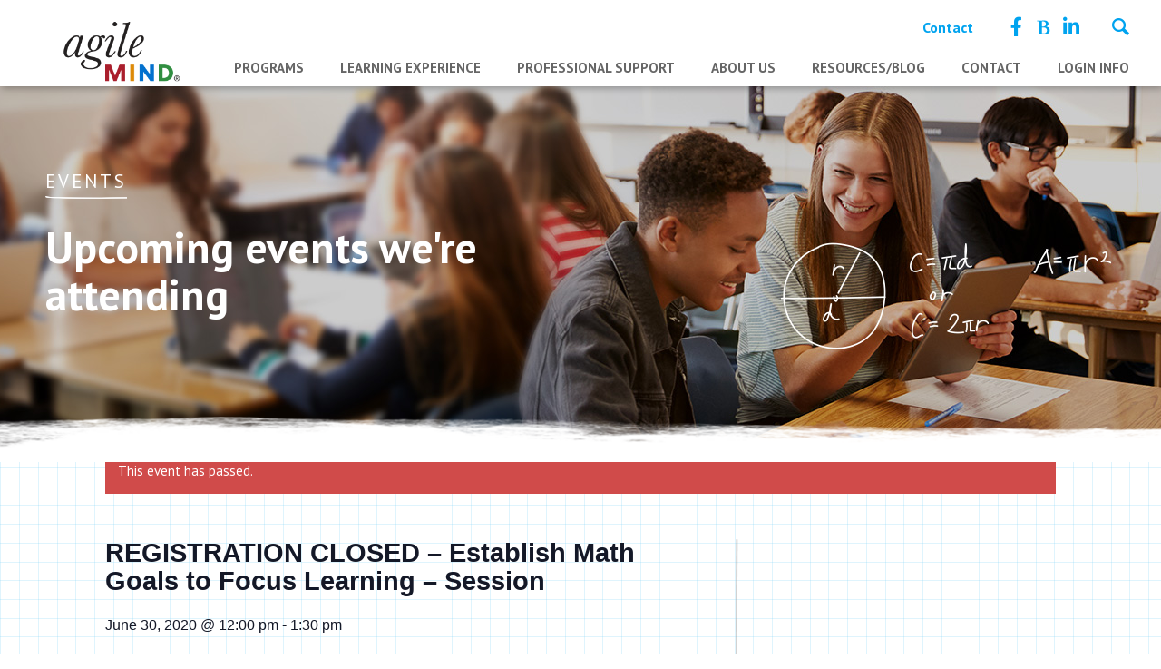

--- FILE ---
content_type: text/html; charset=UTF-8
request_url: https://www.agilemind.com/event/06301200/
body_size: 45966
content:
<!DOCTYPE html>
<html dir="ltr" lang="en-US" prefix="og: https://ogp.me/ns#" class="html_stretched responsive av-preloader-disabled av-default-lightbox  html_header_top html_logo_left html_main_nav_header html_menu_right html_custom html_header_sticky html_header_shrinking_disabled html_header_topbar_active html_mobile_menu_tablet html_header_searchicon html_content_align_center html_header_unstick_top_disabled html_header_stretch_disabled html_minimal_header html_elegant-blog html_modern-blog html_av-overlay-side html_av-overlay-side-classic html_av-submenu-noclone html_entry_id_4624 av-cookies-no-cookie-consent av-no-preview html_text_menu_active ">
<head><meta http-equiv="Content-Type" content="text/html; charset=euc-jp">

<meta name="robots" content="index, follow" />


<!-- mobile setting -->
<meta name="viewport" content="width=device-width, initial-scale=1">

<!-- Scripts/CSS and wp_head hook -->
<title>REGISTRATION CLOSED – Establish Math Goals to Focus Learning – Session - Agile Mind</title>
<link rel='stylesheet' id='tec-variables-skeleton-css' href='https://www.agilemind.com/wp-content/plugins/event-tickets_old/common/src/resources/css/variables-skeleton.min.css?ver=6.0.0' type='text/css' media='all' />
<link rel='stylesheet' id='tribe-common-skeleton-style-css' href='https://www.agilemind.com/wp-content/plugins/event-tickets_old/common/src/resources/css/common-skeleton.min.css?ver=6.0.0' type='text/css' media='all' />
<link rel='stylesheet' id='tribe-events-views-v2-bootstrap-datepicker-styles-css' href='https://www.agilemind.com/wp-content/plugins/the-events-calendar/vendor/bootstrap-datepicker/css/bootstrap-datepicker.standalone.min.css?ver=6.6.0' type='text/css' media='all' />
<link rel='stylesheet' id='tribe-tooltipster-css-css' href='https://www.agilemind.com/wp-content/plugins/event-tickets_old/common/vendor/tooltipster/tooltipster.bundle.min.css?ver=6.0.0' type='text/css' media='all' />
<link rel='stylesheet' id='tribe-events-views-v2-skeleton-css' href='https://www.agilemind.com/wp-content/plugins/the-events-calendar/src/resources/css/views-skeleton.min.css?ver=6.6.0' type='text/css' media='all' />
<link rel='stylesheet' id='tec-variables-full-css' href='https://www.agilemind.com/wp-content/plugins/event-tickets_old/common/src/resources/css/variables-full.min.css?ver=6.0.0' type='text/css' media='all' />
<link rel='stylesheet' id='tribe-common-full-style-css' href='https://www.agilemind.com/wp-content/plugins/event-tickets_old/common/src/resources/css/common-full.min.css?ver=6.0.0' type='text/css' media='all' />
<link rel='stylesheet' id='tribe-events-views-v2-full-css' href='https://www.agilemind.com/wp-content/plugins/the-events-calendar/src/resources/css/views-full.min.css?ver=6.6.0' type='text/css' media='all' />
<link rel='stylesheet' id='tribe-events-views-v2-print-css' href='https://www.agilemind.com/wp-content/plugins/the-events-calendar/src/resources/css/views-print.min.css?ver=6.6.0' type='text/css' media='print' />
<link rel='stylesheet' id='tribe-events-pro-views-v2-print-css' href='https://www.agilemind.com/wp-content/plugins/events-calendar-pro/src/resources/css/views-print.min.css?ver=7.0.0' type='text/css' media='print' />

		<!-- All in One SEO 4.6.5 - aioseo.com -->
		<meta name="description" content="90 Minute Virtual Session: This session supports educators in implementing this Math Teaching Practice in the context of daily Agile Mind instruction. Educators are encouraged to read about the Math Teaching Practice in NCTM’s Principles to Action: Ensuring Mathematical Success for All before attending the session." />
		<meta name="robots" content="max-image-preview:large" />
		<meta name="google-site-verification" content="lp8NjyHCyeb3Yg0aYp_FiTNZcDACmTsPqSb_tGgjfvc" />
		<link rel="canonical" href="https://www.agilemind.com/event/06301200/" />
		<meta name="generator" content="All in One SEO (AIOSEO) 4.6.5" />
		<meta property="og:locale" content="en_US" />
		<meta property="og:site_name" content="Agile Mind -" />
		<meta property="og:type" content="article" />
		<meta property="og:title" content="REGISTRATION CLOSED – Establish Math Goals to Focus Learning – Session - Agile Mind" />
		<meta property="og:description" content="90 Minute Virtual Session: This session supports educators in implementing this Math Teaching Practice in the context of daily Agile Mind instruction. Educators are encouraged to read about the Math Teaching Practice in NCTM’s Principles to Action: Ensuring Mathematical Success for All before attending the session." />
		<meta property="og:url" content="https://www.agilemind.com/event/06301200/" />
		<meta property="og:image" content="https://www.agilemind.com/wp-content/uploads/2021/11/agile_mind_2021_website_logo_340_156.png" />
		<meta property="og:image:secure_url" content="https://www.agilemind.com/wp-content/uploads/2021/11/agile_mind_2021_website_logo_340_156.png" />
		<meta property="og:image:width" content="340" />
		<meta property="og:image:height" content="156" />
		<meta property="article:published_time" content="2020-05-11T23:48:14+00:00" />
		<meta property="article:modified_time" content="2020-06-26T20:08:03+00:00" />
		<meta name="twitter:card" content="summary_large_image" />
		<meta name="twitter:title" content="REGISTRATION CLOSED – Establish Math Goals to Focus Learning – Session - Agile Mind" />
		<meta name="twitter:description" content="90 Minute Virtual Session: This session supports educators in implementing this Math Teaching Practice in the context of daily Agile Mind instruction. Educators are encouraged to read about the Math Teaching Practice in NCTM’s Principles to Action: Ensuring Mathematical Success for All before attending the session." />
		<meta name="twitter:image" content="https://www.agilemind.com/wp-content/uploads/2021/11/agile_mind_2021_website_logo_340_156.png" />
		<script type="application/ld+json" class="aioseo-schema">
			{"@context":"https:\/\/schema.org","@graph":[{"@type":"BreadcrumbList","@id":"https:\/\/www.agilemind.com\/event\/06301200\/#breadcrumblist","itemListElement":[{"@type":"ListItem","@id":"https:\/\/www.agilemind.com\/#listItem","position":1,"name":"Home","item":"https:\/\/www.agilemind.com\/","nextItem":"https:\/\/www.agilemind.com\/event\/06301200\/#listItem"},{"@type":"ListItem","@id":"https:\/\/www.agilemind.com\/event\/06301200\/#listItem","position":2,"name":"REGISTRATION CLOSED - Establish Math Goals to Focus Learning - Session","previousItem":"https:\/\/www.agilemind.com\/#listItem"}]},{"@type":"Organization","@id":"https:\/\/www.agilemind.com\/#organization","name":"Agile Mind","url":"https:\/\/www.agilemind.com\/"},{"@type":"Person","@id":"https:\/\/www.agilemind.com\/blog\/author\/marilyn\/#author","url":"https:\/\/www.agilemind.com\/blog\/author\/marilyn\/","name":"marilyn","image":{"@type":"ImageObject","@id":"https:\/\/www.agilemind.com\/event\/06301200\/#authorImage","url":"https:\/\/secure.gravatar.com\/avatar\/43741e7b2d9c56396206c3e2e7f8d3a62d102c72a9277a0e2b76e8f9aee88f84?s=96&d=mm&r=g","width":96,"height":96,"caption":"marilyn"}},{"@type":"WebPage","@id":"https:\/\/www.agilemind.com\/event\/06301200\/#webpage","url":"https:\/\/www.agilemind.com\/event\/06301200\/","name":"REGISTRATION CLOSED \u2013 Establish Math Goals to Focus Learning \u2013 Session - Agile Mind","description":"90 Minute Virtual Session: This session supports educators in implementing this Math Teaching Practice in the context of daily Agile Mind instruction. Educators are encouraged to read about the Math Teaching Practice in NCTM\u2019s Principles to Action: Ensuring Mathematical Success for All before attending the session.","inLanguage":"en-US","isPartOf":{"@id":"https:\/\/www.agilemind.com\/#website"},"breadcrumb":{"@id":"https:\/\/www.agilemind.com\/event\/06301200\/#breadcrumblist"},"author":{"@id":"https:\/\/www.agilemind.com\/blog\/author\/marilyn\/#author"},"creator":{"@id":"https:\/\/www.agilemind.com\/blog\/author\/marilyn\/#author"},"datePublished":"2020-05-11T23:48:14+00:00","dateModified":"2020-06-26T20:08:03+00:00"},{"@type":"WebSite","@id":"https:\/\/www.agilemind.com\/#website","url":"https:\/\/www.agilemind.com\/","name":"Agile Mind","inLanguage":"en-US","publisher":{"@id":"https:\/\/www.agilemind.com\/#organization"}}]}
		</script>
		<!-- All in One SEO -->

<link rel='dns-prefetch' href='//connect.facebook.net' />
<link rel='dns-prefetch' href='//platform-api.sharethis.com' />
<link rel='dns-prefetch' href='//use.fontawesome.com' />
<link rel="alternate" type="application/rss+xml" title="Agile Mind &raquo; Feed" href="https://www.agilemind.com/feed/" />
<link rel="alternate" type="application/rss+xml" title="Agile Mind &raquo; Comments Feed" href="https://www.agilemind.com/comments/feed/" />
<link rel="alternate" type="text/calendar" title="Agile Mind &raquo; iCal Feed" href="https://www.agilemind.com/agile-events/?ical=1" />
<link rel="alternate" title="oEmbed (JSON)" type="application/json+oembed" href="https://www.agilemind.com/wp-json/oembed/1.0/embed?url=https%3A%2F%2Fwww.agilemind.com%2Fevent%2F06301200%2F" />
<link rel="alternate" title="oEmbed (XML)" type="text/xml+oembed" href="https://www.agilemind.com/wp-json/oembed/1.0/embed?url=https%3A%2F%2Fwww.agilemind.com%2Fevent%2F06301200%2F&#038;format=xml" />
		<!-- This site uses the Google Analytics by MonsterInsights plugin v9.11.1 - Using Analytics tracking - https://www.monsterinsights.com/ -->
							<script src="//www.googletagmanager.com/gtag/js?id=G-WPRCPRR6D3"  data-cfasync="false" data-wpfc-render="false" type="text/javascript" async></script>
			<script data-cfasync="false" data-wpfc-render="false" type="text/javascript">
				var mi_version = '9.11.1';
				var mi_track_user = true;
				var mi_no_track_reason = '';
								var MonsterInsightsDefaultLocations = {"page_location":"https:\/\/www.agilemind.com\/event\/06301200\/"};
								if ( typeof MonsterInsightsPrivacyGuardFilter === 'function' ) {
					var MonsterInsightsLocations = (typeof MonsterInsightsExcludeQuery === 'object') ? MonsterInsightsPrivacyGuardFilter( MonsterInsightsExcludeQuery ) : MonsterInsightsPrivacyGuardFilter( MonsterInsightsDefaultLocations );
				} else {
					var MonsterInsightsLocations = (typeof MonsterInsightsExcludeQuery === 'object') ? MonsterInsightsExcludeQuery : MonsterInsightsDefaultLocations;
				}

								var disableStrs = [
										'ga-disable-G-WPRCPRR6D3',
									];

				/* Function to detect opted out users */
				function __gtagTrackerIsOptedOut() {
					for (var index = 0; index < disableStrs.length; index++) {
						if (document.cookie.indexOf(disableStrs[index] + '=true') > -1) {
							return true;
						}
					}

					return false;
				}

				/* Disable tracking if the opt-out cookie exists. */
				if (__gtagTrackerIsOptedOut()) {
					for (var index = 0; index < disableStrs.length; index++) {
						window[disableStrs[index]] = true;
					}
				}

				/* Opt-out function */
				function __gtagTrackerOptout() {
					for (var index = 0; index < disableStrs.length; index++) {
						document.cookie = disableStrs[index] + '=true; expires=Thu, 31 Dec 2099 23:59:59 UTC; path=/';
						window[disableStrs[index]] = true;
					}
				}

				if ('undefined' === typeof gaOptout) {
					function gaOptout() {
						__gtagTrackerOptout();
					}
				}
								window.dataLayer = window.dataLayer || [];

				window.MonsterInsightsDualTracker = {
					helpers: {},
					trackers: {},
				};
				if (mi_track_user) {
					function __gtagDataLayer() {
						dataLayer.push(arguments);
					}

					function __gtagTracker(type, name, parameters) {
						if (!parameters) {
							parameters = {};
						}

						if (parameters.send_to) {
							__gtagDataLayer.apply(null, arguments);
							return;
						}

						if (type === 'event') {
														parameters.send_to = monsterinsights_frontend.v4_id;
							var hookName = name;
							if (typeof parameters['event_category'] !== 'undefined') {
								hookName = parameters['event_category'] + ':' + name;
							}

							if (typeof MonsterInsightsDualTracker.trackers[hookName] !== 'undefined') {
								MonsterInsightsDualTracker.trackers[hookName](parameters);
							} else {
								__gtagDataLayer('event', name, parameters);
							}
							
						} else {
							__gtagDataLayer.apply(null, arguments);
						}
					}

					__gtagTracker('js', new Date());
					__gtagTracker('set', {
						'developer_id.dZGIzZG': true,
											});
					if ( MonsterInsightsLocations.page_location ) {
						__gtagTracker('set', MonsterInsightsLocations);
					}
										__gtagTracker('config', 'G-WPRCPRR6D3', {"forceSSL":"true","link_attribution":"true"} );
										window.gtag = __gtagTracker;										(function () {
						/* https://developers.google.com/analytics/devguides/collection/analyticsjs/ */
						/* ga and __gaTracker compatibility shim. */
						var noopfn = function () {
							return null;
						};
						var newtracker = function () {
							return new Tracker();
						};
						var Tracker = function () {
							return null;
						};
						var p = Tracker.prototype;
						p.get = noopfn;
						p.set = noopfn;
						p.send = function () {
							var args = Array.prototype.slice.call(arguments);
							args.unshift('send');
							__gaTracker.apply(null, args);
						};
						var __gaTracker = function () {
							var len = arguments.length;
							if (len === 0) {
								return;
							}
							var f = arguments[len - 1];
							if (typeof f !== 'object' || f === null || typeof f.hitCallback !== 'function') {
								if ('send' === arguments[0]) {
									var hitConverted, hitObject = false, action;
									if ('event' === arguments[1]) {
										if ('undefined' !== typeof arguments[3]) {
											hitObject = {
												'eventAction': arguments[3],
												'eventCategory': arguments[2],
												'eventLabel': arguments[4],
												'value': arguments[5] ? arguments[5] : 1,
											}
										}
									}
									if ('pageview' === arguments[1]) {
										if ('undefined' !== typeof arguments[2]) {
											hitObject = {
												'eventAction': 'page_view',
												'page_path': arguments[2],
											}
										}
									}
									if (typeof arguments[2] === 'object') {
										hitObject = arguments[2];
									}
									if (typeof arguments[5] === 'object') {
										Object.assign(hitObject, arguments[5]);
									}
									if ('undefined' !== typeof arguments[1].hitType) {
										hitObject = arguments[1];
										if ('pageview' === hitObject.hitType) {
											hitObject.eventAction = 'page_view';
										}
									}
									if (hitObject) {
										action = 'timing' === arguments[1].hitType ? 'timing_complete' : hitObject.eventAction;
										hitConverted = mapArgs(hitObject);
										__gtagTracker('event', action, hitConverted);
									}
								}
								return;
							}

							function mapArgs(args) {
								var arg, hit = {};
								var gaMap = {
									'eventCategory': 'event_category',
									'eventAction': 'event_action',
									'eventLabel': 'event_label',
									'eventValue': 'event_value',
									'nonInteraction': 'non_interaction',
									'timingCategory': 'event_category',
									'timingVar': 'name',
									'timingValue': 'value',
									'timingLabel': 'event_label',
									'page': 'page_path',
									'location': 'page_location',
									'title': 'page_title',
									'referrer' : 'page_referrer',
								};
								for (arg in args) {
																		if (!(!args.hasOwnProperty(arg) || !gaMap.hasOwnProperty(arg))) {
										hit[gaMap[arg]] = args[arg];
									} else {
										hit[arg] = args[arg];
									}
								}
								return hit;
							}

							try {
								f.hitCallback();
							} catch (ex) {
							}
						};
						__gaTracker.create = newtracker;
						__gaTracker.getByName = newtracker;
						__gaTracker.getAll = function () {
							return [];
						};
						__gaTracker.remove = noopfn;
						__gaTracker.loaded = true;
						window['__gaTracker'] = __gaTracker;
					})();
									} else {
										console.log("");
					(function () {
						function __gtagTracker() {
							return null;
						}

						window['__gtagTracker'] = __gtagTracker;
						window['gtag'] = __gtagTracker;
					})();
									}
			</script>
							<!-- / Google Analytics by MonsterInsights -->
			<script data-cfasync="false" data-wpfc-render="false" type="text/javascript">
		if (window.hasOwnProperty('MonsterInsightsDualTracker')){
			window.MonsterInsightsDualTracker.trackers['form:impression'] = function (parameters) {
				__gtagDataLayer('event', 'form_impression', {
					form_id: parameters.event_label,
					content_type: 'form',
					non_interaction: true,
					send_to: parameters.send_to,
				});
			};

			window.MonsterInsightsDualTracker.trackers['form:conversion'] = function (parameters) {
				__gtagDataLayer('event', 'generate_lead', {
					form_id: parameters.event_label,
					send_to: parameters.send_to,
				});
			};
		}
	</script>
	
<!-- google webfont font replacement -->

			<script type='text/javascript'>

				(function() {
					
					/*	check if webfonts are disabled by user setting via cookie - or user must opt in.	*/
					var html = document.getElementsByTagName('html')[0];
					var cookie_check = html.className.indexOf('av-cookies-needs-opt-in') >= 0 || html.className.indexOf('av-cookies-can-opt-out') >= 0;
					var allow_continue = true;
					var silent_accept_cookie = document.cookie.match(/aviaCookieSilentConsent/);

					if( cookie_check && ! silent_accept_cookie )
					{
						if( ! document.cookie.match(/aviaCookieConsent/) || sessionStorage.getItem( 'aviaCookieRefused' ) )
						{
							allow_continue = false;
						}
						else
						{
							if( ! document.cookie.match(/aviaPrivacyRefuseCookiesHideBar/) )
							{
								allow_continue = false;
							}
							else if( ! document.cookie.match(/aviaPrivacyEssentialCookiesEnabled/) )
							{
								allow_continue = false;
							}
							else if( document.cookie.match(/aviaPrivacyGoogleWebfontsDisabled/) )
							{
								allow_continue = false;
							}
						}
					}
					
					if( allow_continue )
					{
						var f = document.createElement('link');
					
						f.type 	= 'text/css';
						f.rel 	= 'stylesheet';
						f.href 	= '//fonts.googleapis.com/css?family=PT+Sans';
						f.id 	= 'avia-google-webfont';

						document.getElementsByTagName('head')[0].appendChild(f);
					}
				})();
			
			</script>
			<style id='wp-img-auto-sizes-contain-inline-css' type='text/css'>
img:is([sizes=auto i],[sizes^="auto," i]){contain-intrinsic-size:3000px 1500px}
/*# sourceURL=wp-img-auto-sizes-contain-inline-css */
</style>
<link rel='stylesheet' id='avia-grid-css' href='https://www.agilemind.com/wp-content/themes/enfold/css/grid.css?ver=4.6.3.1' type='text/css' media='all' />
<link rel='stylesheet' id='avia-base-css' href='https://www.agilemind.com/wp-content/themes/enfold/css/base.css?ver=4.6.3.1' type='text/css' media='all' />
<link rel='stylesheet' id='avia-layout-css' href='https://www.agilemind.com/wp-content/themes/enfold/css/layout.css?ver=4.6.3.1' type='text/css' media='all' />
<link rel='stylesheet' id='avia-module-audioplayer-css' href='https://www.agilemind.com/wp-content/themes/enfold/config-templatebuilder/avia-shortcodes/audio-player/audio-player.css?ver=6.9' type='text/css' media='all' />
<link rel='stylesheet' id='avia-module-blog-css' href='https://www.agilemind.com/wp-content/themes/enfold/config-templatebuilder/avia-shortcodes/blog/blog.css?ver=6.9' type='text/css' media='all' />
<link rel='stylesheet' id='avia-module-postslider-css' href='https://www.agilemind.com/wp-content/themes/enfold/config-templatebuilder/avia-shortcodes/postslider/postslider.css?ver=6.9' type='text/css' media='all' />
<link rel='stylesheet' id='avia-module-button-css' href='https://www.agilemind.com/wp-content/themes/enfold/config-templatebuilder/avia-shortcodes/buttons/buttons.css?ver=6.9' type='text/css' media='all' />
<link rel='stylesheet' id='avia-module-buttonrow-css' href='https://www.agilemind.com/wp-content/themes/enfold/config-templatebuilder/avia-shortcodes/buttonrow/buttonrow.css?ver=6.9' type='text/css' media='all' />
<link rel='stylesheet' id='avia-module-button-fullwidth-css' href='https://www.agilemind.com/wp-content/themes/enfold/config-templatebuilder/avia-shortcodes/buttons_fullwidth/buttons_fullwidth.css?ver=6.9' type='text/css' media='all' />
<link rel='stylesheet' id='avia-module-catalogue-css' href='https://www.agilemind.com/wp-content/themes/enfold/config-templatebuilder/avia-shortcodes/catalogue/catalogue.css?ver=6.9' type='text/css' media='all' />
<link rel='stylesheet' id='avia-module-comments-css' href='https://www.agilemind.com/wp-content/themes/enfold/config-templatebuilder/avia-shortcodes/comments/comments.css?ver=6.9' type='text/css' media='all' />
<link rel='stylesheet' id='avia-module-contact-css' href='https://www.agilemind.com/wp-content/themes/enfold/config-templatebuilder/avia-shortcodes/contact/contact.css?ver=6.9' type='text/css' media='all' />
<link rel='stylesheet' id='avia-module-slideshow-css' href='https://www.agilemind.com/wp-content/themes/enfold/config-templatebuilder/avia-shortcodes/slideshow/slideshow.css?ver=6.9' type='text/css' media='all' />
<link rel='stylesheet' id='avia-module-slideshow-contentpartner-css' href='https://www.agilemind.com/wp-content/themes/enfold/config-templatebuilder/avia-shortcodes/contentslider/contentslider.css?ver=6.9' type='text/css' media='all' />
<link rel='stylesheet' id='avia-module-countdown-css' href='https://www.agilemind.com/wp-content/themes/enfold/config-templatebuilder/avia-shortcodes/countdown/countdown.css?ver=6.9' type='text/css' media='all' />
<link rel='stylesheet' id='avia-module-events-upcoming-css' href='https://www.agilemind.com/wp-content/themes/enfold/config-templatebuilder/avia-shortcodes/events_upcoming/events_upcoming.css?ver=6.9' type='text/css' media='all' />
<link rel='stylesheet' id='avia-module-gallery-css' href='https://www.agilemind.com/wp-content/themes/enfold/config-templatebuilder/avia-shortcodes/gallery/gallery.css?ver=6.9' type='text/css' media='all' />
<link rel='stylesheet' id='avia-module-gallery-hor-css' href='https://www.agilemind.com/wp-content/themes/enfold/config-templatebuilder/avia-shortcodes/gallery_horizontal/gallery_horizontal.css?ver=6.9' type='text/css' media='all' />
<link rel='stylesheet' id='avia-module-maps-css' href='https://www.agilemind.com/wp-content/themes/enfold/config-templatebuilder/avia-shortcodes/google_maps/google_maps.css?ver=6.9' type='text/css' media='all' />
<link rel='stylesheet' id='avia-module-gridrow-css' href='https://www.agilemind.com/wp-content/themes/enfold/config-templatebuilder/avia-shortcodes/grid_row/grid_row.css?ver=6.9' type='text/css' media='all' />
<link rel='stylesheet' id='avia-module-heading-css' href='https://www.agilemind.com/wp-content/themes/enfold/config-templatebuilder/avia-shortcodes/heading/heading.css?ver=6.9' type='text/css' media='all' />
<link rel='stylesheet' id='avia-module-rotator-css' href='https://www.agilemind.com/wp-content/themes/enfold/config-templatebuilder/avia-shortcodes/headline_rotator/headline_rotator.css?ver=6.9' type='text/css' media='all' />
<link rel='stylesheet' id='avia-module-hr-css' href='https://www.agilemind.com/wp-content/themes/enfold/config-templatebuilder/avia-shortcodes/hr/hr.css?ver=6.9' type='text/css' media='all' />
<link rel='stylesheet' id='avia-module-icon-css' href='https://www.agilemind.com/wp-content/themes/enfold/config-templatebuilder/avia-shortcodes/icon/icon.css?ver=6.9' type='text/css' media='all' />
<link rel='stylesheet' id='avia-module-iconbox-css' href='https://www.agilemind.com/wp-content/themes/enfold/config-templatebuilder/avia-shortcodes/iconbox/iconbox.css?ver=6.9' type='text/css' media='all' />
<link rel='stylesheet' id='avia-module-icongrid-css' href='https://www.agilemind.com/wp-content/themes/enfold/config-templatebuilder/avia-shortcodes/icongrid/icongrid.css?ver=6.9' type='text/css' media='all' />
<link rel='stylesheet' id='avia-module-iconlist-css' href='https://www.agilemind.com/wp-content/themes/enfold/config-templatebuilder/avia-shortcodes/iconlist/iconlist.css?ver=6.9' type='text/css' media='all' />
<link rel='stylesheet' id='avia-module-image-css' href='https://www.agilemind.com/wp-content/themes/enfold/config-templatebuilder/avia-shortcodes/image/image.css?ver=6.9' type='text/css' media='all' />
<link rel='stylesheet' id='avia-module-hotspot-css' href='https://www.agilemind.com/wp-content/themes/enfold/config-templatebuilder/avia-shortcodes/image_hotspots/image_hotspots.css?ver=6.9' type='text/css' media='all' />
<link rel='stylesheet' id='avia-module-magazine-css' href='https://www.agilemind.com/wp-content/themes/enfold/config-templatebuilder/avia-shortcodes/magazine/magazine.css?ver=6.9' type='text/css' media='all' />
<link rel='stylesheet' id='avia-module-masonry-css' href='https://www.agilemind.com/wp-content/themes/enfold/config-templatebuilder/avia-shortcodes/masonry_entries/masonry_entries.css?ver=6.9' type='text/css' media='all' />
<link rel='stylesheet' id='avia-siteloader-css' href='https://www.agilemind.com/wp-content/themes/enfold/css/avia-snippet-site-preloader.css?ver=6.9' type='text/css' media='all' />
<link rel='stylesheet' id='avia-module-menu-css' href='https://www.agilemind.com/wp-content/themes/enfold/config-templatebuilder/avia-shortcodes/menu/menu.css?ver=6.9' type='text/css' media='all' />
<link rel='stylesheet' id='avia-modfule-notification-css' href='https://www.agilemind.com/wp-content/themes/enfold/config-templatebuilder/avia-shortcodes/notification/notification.css?ver=6.9' type='text/css' media='all' />
<link rel='stylesheet' id='avia-module-numbers-css' href='https://www.agilemind.com/wp-content/themes/enfold/config-templatebuilder/avia-shortcodes/numbers/numbers.css?ver=6.9' type='text/css' media='all' />
<link rel='stylesheet' id='avia-module-portfolio-css' href='https://www.agilemind.com/wp-content/themes/enfold/config-templatebuilder/avia-shortcodes/portfolio/portfolio.css?ver=6.9' type='text/css' media='all' />
<link rel='stylesheet' id='avia-module-progress-bar-css' href='https://www.agilemind.com/wp-content/themes/enfold/config-templatebuilder/avia-shortcodes/progressbar/progressbar.css?ver=6.9' type='text/css' media='all' />
<link rel='stylesheet' id='avia-module-promobox-css' href='https://www.agilemind.com/wp-content/themes/enfold/config-templatebuilder/avia-shortcodes/promobox/promobox.css?ver=6.9' type='text/css' media='all' />
<link rel='stylesheet' id='avia-sc-search-css' href='https://www.agilemind.com/wp-content/themes/enfold/config-templatebuilder/avia-shortcodes/search/search.css?ver=6.9' type='text/css' media='all' />
<link rel='stylesheet' id='avia-module-slideshow-accordion-css' href='https://www.agilemind.com/wp-content/themes/enfold/config-templatebuilder/avia-shortcodes/slideshow_accordion/slideshow_accordion.css?ver=6.9' type='text/css' media='all' />
<link rel='stylesheet' id='avia-module-slideshow-feature-image-css' href='https://www.agilemind.com/wp-content/themes/enfold/config-templatebuilder/avia-shortcodes/slideshow_feature_image/slideshow_feature_image.css?ver=6.9' type='text/css' media='all' />
<link rel='stylesheet' id='avia-module-slideshow-fullsize-css' href='https://www.agilemind.com/wp-content/themes/enfold/config-templatebuilder/avia-shortcodes/slideshow_fullsize/slideshow_fullsize.css?ver=6.9' type='text/css' media='all' />
<link rel='stylesheet' id='avia-module-slideshow-fullscreen-css' href='https://www.agilemind.com/wp-content/themes/enfold/config-templatebuilder/avia-shortcodes/slideshow_fullscreen/slideshow_fullscreen.css?ver=6.9' type='text/css' media='all' />
<link rel='stylesheet' id='avia-module-social-css' href='https://www.agilemind.com/wp-content/themes/enfold/config-templatebuilder/avia-shortcodes/social_share/social_share.css?ver=6.9' type='text/css' media='all' />
<link rel='stylesheet' id='avia-module-tabsection-css' href='https://www.agilemind.com/wp-content/themes/enfold/config-templatebuilder/avia-shortcodes/tab_section/tab_section.css?ver=6.9' type='text/css' media='all' />
<link rel='stylesheet' id='avia-module-table-css' href='https://www.agilemind.com/wp-content/themes/enfold/config-templatebuilder/avia-shortcodes/table/table.css?ver=6.9' type='text/css' media='all' />
<link rel='stylesheet' id='avia-module-tabs-css' href='https://www.agilemind.com/wp-content/themes/enfold/config-templatebuilder/avia-shortcodes/tabs/tabs.css?ver=6.9' type='text/css' media='all' />
<link rel='stylesheet' id='avia-module-team-css' href='https://www.agilemind.com/wp-content/themes/enfold/config-templatebuilder/avia-shortcodes/team/team.css?ver=6.9' type='text/css' media='all' />
<link rel='stylesheet' id='avia-module-testimonials-css' href='https://www.agilemind.com/wp-content/themes/enfold/config-templatebuilder/avia-shortcodes/testimonials/testimonials.css?ver=6.9' type='text/css' media='all' />
<link rel='stylesheet' id='avia-module-timeline-css' href='https://www.agilemind.com/wp-content/themes/enfold/config-templatebuilder/avia-shortcodes/timeline/timeline.css?ver=6.9' type='text/css' media='all' />
<link rel='stylesheet' id='avia-module-toggles-css' href='https://www.agilemind.com/wp-content/themes/enfold/config-templatebuilder/avia-shortcodes/toggles/toggles.css?ver=6.9' type='text/css' media='all' />
<link rel='stylesheet' id='avia-module-video-css' href='https://www.agilemind.com/wp-content/themes/enfold/config-templatebuilder/avia-shortcodes/video/video.css?ver=6.9' type='text/css' media='all' />
<link rel='stylesheet' id='pt-cv-public-style-css' href='https://www.agilemind.com/wp-content/plugins/content-views-query-and-display-post-page/public/assets/css/cv.css?ver=3.8.0' type='text/css' media='all' />
<link rel='stylesheet' id='pt-cv-public-pro-style-css' href='https://www.agilemind.com/wp-content/plugins/pt-content-views-pro/public/assets/css/cvpro.min.css?ver=6.4.0' type='text/css' media='all' />
<link rel='stylesheet' id='tribe-events-full-pro-calendar-style-css' href='https://www.agilemind.com/wp-content/plugins/events-calendar-pro/src/resources/css/tribe-events-pro-full.min.css?ver=7.0.0' type='text/css' media='all' />
<link rel='stylesheet' id='tribe-events-virtual-single-skeleton-css' href='https://www.agilemind.com/wp-content/plugins/events-calendar-pro/src/resources/css/events-virtual-single-skeleton.min.css?ver=1.15.8' type='text/css' media='all' />
<link rel='stylesheet' id='tribe-events-virtual-single-full-css' href='https://www.agilemind.com/wp-content/plugins/events-calendar-pro/src/resources/css/events-virtual-single-full.min.css?ver=1.15.8' type='text/css' media='all' />
<link rel='stylesheet' id='tec-events-pro-single-css' href='https://www.agilemind.com/wp-content/plugins/events-calendar-pro/src/resources/css/events-single.min.css?ver=7.0.0' type='text/css' media='all' />
<link rel='stylesheet' id='tribe-events-virtual-skeleton-css' href='https://www.agilemind.com/wp-content/plugins/events-calendar-pro/src/resources/css/events-virtual-skeleton.min.css?ver=1.15.8' type='text/css' media='all' />
<link rel='stylesheet' id='tribe-events-virtual-full-css' href='https://www.agilemind.com/wp-content/plugins/events-calendar-pro/src/resources/css/events-virtual-full.min.css?ver=1.15.8' type='text/css' media='all' />
<link rel='stylesheet' id='tribe-events-calendar-pro-style-css' href='https://www.agilemind.com/wp-content/plugins/events-calendar-pro/src/resources/css/tribe-events-pro-full.min.css?ver=7.0.0' type='text/css' media='all' />
<link rel='stylesheet' id='tribe-events-pro-mini-calendar-block-styles-css' href='https://www.agilemind.com/wp-content/plugins/events-calendar-pro/src/resources/css/tribe-events-pro-mini-calendar-block.min.css?ver=7.0.0' type='text/css' media='all' />
<link rel='stylesheet' id='dashicons-css' href='https://www.agilemind.com/wp-includes/css/dashicons.min.css?ver=6.9' type='text/css' media='all' />
<link rel='stylesheet' id='event-tickets-tickets-css-css' href='https://www.agilemind.com/wp-content/plugins/event-tickets_old/src/resources/css/tickets-v1.min.css?ver=5.13.0' type='text/css' media='all' />
<link rel='stylesheet' id='event-tickets-tickets-rsvp-css-css' href='https://www.agilemind.com/wp-content/plugins/event-tickets_old/src/resources/css/rsvp-v1.min.css?ver=5.13.0' type='text/css' media='all' />
<link rel='stylesheet' id='tribe-events-v2-single-skeleton-css' href='https://www.agilemind.com/wp-content/plugins/the-events-calendar/src/resources/css/tribe-events-single-skeleton.min.css?ver=6.6.0' type='text/css' media='all' />
<link rel='stylesheet' id='tribe-events-v2-single-skeleton-full-css' href='https://www.agilemind.com/wp-content/plugins/the-events-calendar/src/resources/css/tribe-events-single-full.min.css?ver=6.6.0' type='text/css' media='all' />
<link rel='stylesheet' id='tribe-events-virtual-single-v2-skeleton-css' href='https://www.agilemind.com/wp-content/plugins/events-calendar-pro/src/resources/css/events-virtual-single-v2-skeleton.min.css?ver=1.15.8' type='text/css' media='all' />
<link rel='stylesheet' id='tribe-events-virtual-single-v2-full-css' href='https://www.agilemind.com/wp-content/plugins/events-calendar-pro/src/resources/css/events-virtual-single-v2-full.min.css?ver=1.15.8' type='text/css' media='all' />
<link rel='stylesheet' id='tec-events-pro-single-style-css' href='https://www.agilemind.com/wp-content/plugins/events-calendar-pro/src/resources/css/custom-tables-v1/single.min.css?ver=7.0.0' type='text/css' media='all' />
<style id='wp-emoji-styles-inline-css' type='text/css'>

	img.wp-smiley, img.emoji {
		display: inline !important;
		border: none !important;
		box-shadow: none !important;
		height: 1em !important;
		width: 1em !important;
		margin: 0 0.07em !important;
		vertical-align: -0.1em !important;
		background: none !important;
		padding: 0 !important;
	}
/*# sourceURL=wp-emoji-styles-inline-css */
</style>
<link rel='stylesheet' id='wp-block-library-css' href='https://www.agilemind.com/wp-includes/css/dist/block-library/style.min.css?ver=6.9' type='text/css' media='all' />
<style id='global-styles-inline-css' type='text/css'>
:root{--wp--preset--aspect-ratio--square: 1;--wp--preset--aspect-ratio--4-3: 4/3;--wp--preset--aspect-ratio--3-4: 3/4;--wp--preset--aspect-ratio--3-2: 3/2;--wp--preset--aspect-ratio--2-3: 2/3;--wp--preset--aspect-ratio--16-9: 16/9;--wp--preset--aspect-ratio--9-16: 9/16;--wp--preset--color--black: #000000;--wp--preset--color--cyan-bluish-gray: #abb8c3;--wp--preset--color--white: #ffffff;--wp--preset--color--pale-pink: #f78da7;--wp--preset--color--vivid-red: #cf2e2e;--wp--preset--color--luminous-vivid-orange: #ff6900;--wp--preset--color--luminous-vivid-amber: #fcb900;--wp--preset--color--light-green-cyan: #7bdcb5;--wp--preset--color--vivid-green-cyan: #00d084;--wp--preset--color--pale-cyan-blue: #8ed1fc;--wp--preset--color--vivid-cyan-blue: #0693e3;--wp--preset--color--vivid-purple: #9b51e0;--wp--preset--gradient--vivid-cyan-blue-to-vivid-purple: linear-gradient(135deg,rgb(6,147,227) 0%,rgb(155,81,224) 100%);--wp--preset--gradient--light-green-cyan-to-vivid-green-cyan: linear-gradient(135deg,rgb(122,220,180) 0%,rgb(0,208,130) 100%);--wp--preset--gradient--luminous-vivid-amber-to-luminous-vivid-orange: linear-gradient(135deg,rgb(252,185,0) 0%,rgb(255,105,0) 100%);--wp--preset--gradient--luminous-vivid-orange-to-vivid-red: linear-gradient(135deg,rgb(255,105,0) 0%,rgb(207,46,46) 100%);--wp--preset--gradient--very-light-gray-to-cyan-bluish-gray: linear-gradient(135deg,rgb(238,238,238) 0%,rgb(169,184,195) 100%);--wp--preset--gradient--cool-to-warm-spectrum: linear-gradient(135deg,rgb(74,234,220) 0%,rgb(151,120,209) 20%,rgb(207,42,186) 40%,rgb(238,44,130) 60%,rgb(251,105,98) 80%,rgb(254,248,76) 100%);--wp--preset--gradient--blush-light-purple: linear-gradient(135deg,rgb(255,206,236) 0%,rgb(152,150,240) 100%);--wp--preset--gradient--blush-bordeaux: linear-gradient(135deg,rgb(254,205,165) 0%,rgb(254,45,45) 50%,rgb(107,0,62) 100%);--wp--preset--gradient--luminous-dusk: linear-gradient(135deg,rgb(255,203,112) 0%,rgb(199,81,192) 50%,rgb(65,88,208) 100%);--wp--preset--gradient--pale-ocean: linear-gradient(135deg,rgb(255,245,203) 0%,rgb(182,227,212) 50%,rgb(51,167,181) 100%);--wp--preset--gradient--electric-grass: linear-gradient(135deg,rgb(202,248,128) 0%,rgb(113,206,126) 100%);--wp--preset--gradient--midnight: linear-gradient(135deg,rgb(2,3,129) 0%,rgb(40,116,252) 100%);--wp--preset--font-size--small: 13px;--wp--preset--font-size--medium: 20px;--wp--preset--font-size--large: 36px;--wp--preset--font-size--x-large: 42px;--wp--preset--spacing--20: 0.44rem;--wp--preset--spacing--30: 0.67rem;--wp--preset--spacing--40: 1rem;--wp--preset--spacing--50: 1.5rem;--wp--preset--spacing--60: 2.25rem;--wp--preset--spacing--70: 3.38rem;--wp--preset--spacing--80: 5.06rem;--wp--preset--shadow--natural: 6px 6px 9px rgba(0, 0, 0, 0.2);--wp--preset--shadow--deep: 12px 12px 50px rgba(0, 0, 0, 0.4);--wp--preset--shadow--sharp: 6px 6px 0px rgba(0, 0, 0, 0.2);--wp--preset--shadow--outlined: 6px 6px 0px -3px rgb(255, 255, 255), 6px 6px rgb(0, 0, 0);--wp--preset--shadow--crisp: 6px 6px 0px rgb(0, 0, 0);}:where(.is-layout-flex){gap: 0.5em;}:where(.is-layout-grid){gap: 0.5em;}body .is-layout-flex{display: flex;}.is-layout-flex{flex-wrap: wrap;align-items: center;}.is-layout-flex > :is(*, div){margin: 0;}body .is-layout-grid{display: grid;}.is-layout-grid > :is(*, div){margin: 0;}:where(.wp-block-columns.is-layout-flex){gap: 2em;}:where(.wp-block-columns.is-layout-grid){gap: 2em;}:where(.wp-block-post-template.is-layout-flex){gap: 1.25em;}:where(.wp-block-post-template.is-layout-grid){gap: 1.25em;}.has-black-color{color: var(--wp--preset--color--black) !important;}.has-cyan-bluish-gray-color{color: var(--wp--preset--color--cyan-bluish-gray) !important;}.has-white-color{color: var(--wp--preset--color--white) !important;}.has-pale-pink-color{color: var(--wp--preset--color--pale-pink) !important;}.has-vivid-red-color{color: var(--wp--preset--color--vivid-red) !important;}.has-luminous-vivid-orange-color{color: var(--wp--preset--color--luminous-vivid-orange) !important;}.has-luminous-vivid-amber-color{color: var(--wp--preset--color--luminous-vivid-amber) !important;}.has-light-green-cyan-color{color: var(--wp--preset--color--light-green-cyan) !important;}.has-vivid-green-cyan-color{color: var(--wp--preset--color--vivid-green-cyan) !important;}.has-pale-cyan-blue-color{color: var(--wp--preset--color--pale-cyan-blue) !important;}.has-vivid-cyan-blue-color{color: var(--wp--preset--color--vivid-cyan-blue) !important;}.has-vivid-purple-color{color: var(--wp--preset--color--vivid-purple) !important;}.has-black-background-color{background-color: var(--wp--preset--color--black) !important;}.has-cyan-bluish-gray-background-color{background-color: var(--wp--preset--color--cyan-bluish-gray) !important;}.has-white-background-color{background-color: var(--wp--preset--color--white) !important;}.has-pale-pink-background-color{background-color: var(--wp--preset--color--pale-pink) !important;}.has-vivid-red-background-color{background-color: var(--wp--preset--color--vivid-red) !important;}.has-luminous-vivid-orange-background-color{background-color: var(--wp--preset--color--luminous-vivid-orange) !important;}.has-luminous-vivid-amber-background-color{background-color: var(--wp--preset--color--luminous-vivid-amber) !important;}.has-light-green-cyan-background-color{background-color: var(--wp--preset--color--light-green-cyan) !important;}.has-vivid-green-cyan-background-color{background-color: var(--wp--preset--color--vivid-green-cyan) !important;}.has-pale-cyan-blue-background-color{background-color: var(--wp--preset--color--pale-cyan-blue) !important;}.has-vivid-cyan-blue-background-color{background-color: var(--wp--preset--color--vivid-cyan-blue) !important;}.has-vivid-purple-background-color{background-color: var(--wp--preset--color--vivid-purple) !important;}.has-black-border-color{border-color: var(--wp--preset--color--black) !important;}.has-cyan-bluish-gray-border-color{border-color: var(--wp--preset--color--cyan-bluish-gray) !important;}.has-white-border-color{border-color: var(--wp--preset--color--white) !important;}.has-pale-pink-border-color{border-color: var(--wp--preset--color--pale-pink) !important;}.has-vivid-red-border-color{border-color: var(--wp--preset--color--vivid-red) !important;}.has-luminous-vivid-orange-border-color{border-color: var(--wp--preset--color--luminous-vivid-orange) !important;}.has-luminous-vivid-amber-border-color{border-color: var(--wp--preset--color--luminous-vivid-amber) !important;}.has-light-green-cyan-border-color{border-color: var(--wp--preset--color--light-green-cyan) !important;}.has-vivid-green-cyan-border-color{border-color: var(--wp--preset--color--vivid-green-cyan) !important;}.has-pale-cyan-blue-border-color{border-color: var(--wp--preset--color--pale-cyan-blue) !important;}.has-vivid-cyan-blue-border-color{border-color: var(--wp--preset--color--vivid-cyan-blue) !important;}.has-vivid-purple-border-color{border-color: var(--wp--preset--color--vivid-purple) !important;}.has-vivid-cyan-blue-to-vivid-purple-gradient-background{background: var(--wp--preset--gradient--vivid-cyan-blue-to-vivid-purple) !important;}.has-light-green-cyan-to-vivid-green-cyan-gradient-background{background: var(--wp--preset--gradient--light-green-cyan-to-vivid-green-cyan) !important;}.has-luminous-vivid-amber-to-luminous-vivid-orange-gradient-background{background: var(--wp--preset--gradient--luminous-vivid-amber-to-luminous-vivid-orange) !important;}.has-luminous-vivid-orange-to-vivid-red-gradient-background{background: var(--wp--preset--gradient--luminous-vivid-orange-to-vivid-red) !important;}.has-very-light-gray-to-cyan-bluish-gray-gradient-background{background: var(--wp--preset--gradient--very-light-gray-to-cyan-bluish-gray) !important;}.has-cool-to-warm-spectrum-gradient-background{background: var(--wp--preset--gradient--cool-to-warm-spectrum) !important;}.has-blush-light-purple-gradient-background{background: var(--wp--preset--gradient--blush-light-purple) !important;}.has-blush-bordeaux-gradient-background{background: var(--wp--preset--gradient--blush-bordeaux) !important;}.has-luminous-dusk-gradient-background{background: var(--wp--preset--gradient--luminous-dusk) !important;}.has-pale-ocean-gradient-background{background: var(--wp--preset--gradient--pale-ocean) !important;}.has-electric-grass-gradient-background{background: var(--wp--preset--gradient--electric-grass) !important;}.has-midnight-gradient-background{background: var(--wp--preset--gradient--midnight) !important;}.has-small-font-size{font-size: var(--wp--preset--font-size--small) !important;}.has-medium-font-size{font-size: var(--wp--preset--font-size--medium) !important;}.has-large-font-size{font-size: var(--wp--preset--font-size--large) !important;}.has-x-large-font-size{font-size: var(--wp--preset--font-size--x-large) !important;}
/*# sourceURL=global-styles-inline-css */
</style>

<style id='classic-theme-styles-inline-css' type='text/css'>
/*! This file is auto-generated */
.wp-block-button__link{color:#fff;background-color:#32373c;border-radius:9999px;box-shadow:none;text-decoration:none;padding:calc(.667em + 2px) calc(1.333em + 2px);font-size:1.125em}.wp-block-file__button{background:#32373c;color:#fff;text-decoration:none}
/*# sourceURL=/wp-includes/css/classic-themes.min.css */
</style>
<link rel='stylesheet' id='font-awesome-css' href='https://www.agilemind.com/wp-content/plugins/import-eventbrite-events/assets/css/font-awesome.min.css?ver=6.9' type='text/css' media='all' />
<link rel='stylesheet' id='import-eventbrite-events-front-css' href='https://www.agilemind.com/wp-content/plugins/import-eventbrite-events/assets/css/import-eventbrite-events.css?ver=6.9' type='text/css' media='all' />
<link rel='stylesheet' id='import-eventbrite-events-front-style2-css' href='https://www.agilemind.com/wp-content/plugins/import-eventbrite-events/assets/css/grid-style2.css?ver=6.9' type='text/css' media='all' />
<link rel='stylesheet' id='rs-plugin-settings-css' href='https://www.agilemind.com/wp-content/plugins/revslider/public/assets/css/rs6.css?ver=6.1.1' type='text/css' media='all' />
<style id='rs-plugin-settings-inline-css' type='text/css'>
#rs-demo-id {}
/*# sourceURL=rs-plugin-settings-inline-css */
</style>
<link rel='stylesheet' id='share-this-share-buttons-sticky-css' href='https://www.agilemind.com/wp-content/plugins/sharethis-share-buttons/css/mu-style.css?ver=1719505156' type='text/css' media='all' />
<style id='share-this-share-buttons-sticky-inline-css' type='text/css'>
.st-sticky-share-buttons{ display: none!important; }
/*# sourceURL=share-this-share-buttons-sticky-inline-css */
</style>
<link rel='stylesheet' id='megamenu-css' href='https://www.agilemind.com/wp-content/uploads/maxmegamenu/style.css?ver=369a19' type='text/css' media='all' />
<link rel='stylesheet' id='avia-scs-css' href='https://www.agilemind.com/wp-content/themes/enfold/css/shortcodes.css?ver=4.6.3.1' type='text/css' media='all' />
<link rel='stylesheet' id='avia-popup-css-css' href='https://www.agilemind.com/wp-content/themes/enfold/js/aviapopup/magnific-popup.css?ver=4.6.3.1' type='text/css' media='screen' />
<link rel='stylesheet' id='avia-lightbox-css' href='https://www.agilemind.com/wp-content/themes/enfold/css/avia-snippet-lightbox.css?ver=4.6.3.1' type='text/css' media='screen' />
<link rel='stylesheet' id='avia-widget-css-css' href='https://www.agilemind.com/wp-content/themes/enfold/css/avia-snippet-widget.css?ver=4.6.3.1' type='text/css' media='screen' />
<link rel='stylesheet' id='avia-dynamic-css' href='https://www.agilemind.com/wp-content/uploads/dynamic_avia/enfold_child.css?ver=68309ca897182' type='text/css' media='all' />
<link rel='stylesheet' id='avia-custom-css' href='https://www.agilemind.com/wp-content/themes/enfold/css/custom.css?ver=4.6.3.1' type='text/css' media='all' />
<link rel='stylesheet' id='avia-style-css' href='https://www.agilemind.com/wp-content/themes/enfold-child/style.css?ver=4.6.3.1' type='text/css' media='all' />
<link rel='stylesheet' id='font-awesome-official-css' href='https://use.fontawesome.com/releases/v5.11.2/css/all.css' type='text/css' media='all' integrity="sha384-KA6wR/X5RY4zFAHpv/CnoG2UW1uogYfdnP67Uv7eULvTveboZJg0qUpmJZb5VqzN" crossorigin="anonymous" />
<link rel='stylesheet' id='event-tickets-rsvp-css' href='https://www.agilemind.com/wp-content/plugins/event-tickets_old/src/resources/css/rsvp.min.css?ver=5.13.0' type='text/css' media='all' />
<link rel='stylesheet' id='popup-maker-site-css' href='//www.agilemind.com/wp-content/uploads/pum/pum-site-styles.css?generated=1765307339&#038;ver=1.19.0' type='text/css' media='all' />
<link rel='stylesheet' id='avia-events-cal-css' href='https://www.agilemind.com/wp-content/themes/enfold/config-events-calendar/event-mod.css?ver=6.9' type='text/css' media='all' />
<link rel='stylesheet' id='shiftnav-css' href='https://www.agilemind.com/wp-content/plugins/shiftnav-pro/pro/assets/css/shiftnav.min.css?ver=1.6.3' type='text/css' media='all' />
<link rel='stylesheet' id='shiftnav-font-awesome-css' href='https://www.agilemind.com/wp-content/plugins/shiftnav-pro/assets/css/fontawesome/css/font-awesome.min.css?ver=1.6.3' type='text/css' media='all' />
<link rel='stylesheet' id='avia-gravity-css' href='https://www.agilemind.com/wp-content/themes/enfold/config-gravityforms/gravity-mod.css?ver=4.6.3.1' type='text/css' media='screen' />
<link rel='stylesheet' id='font-awesome-official-v4shim-css' href='https://use.fontawesome.com/releases/v5.11.2/css/v4-shims.css' type='text/css' media='all' integrity="sha384-/EdpJd7d6gGFiQ/vhh7iOjiZdf4+6K4al/XrX6FxxZwDSrAdWxAynr4p/EA/vyPQ" crossorigin="anonymous" />
<style id='font-awesome-official-v4shim-inline-css' type='text/css'>
@font-face {
font-family: "FontAwesome";
font-display: block;
src: url("https://use.fontawesome.com/releases/v5.11.2/webfonts/fa-brands-400.eot"),
		url("https://use.fontawesome.com/releases/v5.11.2/webfonts/fa-brands-400.eot?#iefix") format("embedded-opentype"),
		url("https://use.fontawesome.com/releases/v5.11.2/webfonts/fa-brands-400.woff2") format("woff2"),
		url("https://use.fontawesome.com/releases/v5.11.2/webfonts/fa-brands-400.woff") format("woff"),
		url("https://use.fontawesome.com/releases/v5.11.2/webfonts/fa-brands-400.ttf") format("truetype"),
		url("https://use.fontawesome.com/releases/v5.11.2/webfonts/fa-brands-400.svg#fontawesome") format("svg");
}

@font-face {
font-family: "FontAwesome";
font-display: block;
src: url("https://use.fontawesome.com/releases/v5.11.2/webfonts/fa-solid-900.eot"),
		url("https://use.fontawesome.com/releases/v5.11.2/webfonts/fa-solid-900.eot?#iefix") format("embedded-opentype"),
		url("https://use.fontawesome.com/releases/v5.11.2/webfonts/fa-solid-900.woff2") format("woff2"),
		url("https://use.fontawesome.com/releases/v5.11.2/webfonts/fa-solid-900.woff") format("woff"),
		url("https://use.fontawesome.com/releases/v5.11.2/webfonts/fa-solid-900.ttf") format("truetype"),
		url("https://use.fontawesome.com/releases/v5.11.2/webfonts/fa-solid-900.svg#fontawesome") format("svg");
}

@font-face {
font-family: "FontAwesome";
font-display: block;
src: url("https://use.fontawesome.com/releases/v5.11.2/webfonts/fa-regular-400.eot"),
		url("https://use.fontawesome.com/releases/v5.11.2/webfonts/fa-regular-400.eot?#iefix") format("embedded-opentype"),
		url("https://use.fontawesome.com/releases/v5.11.2/webfonts/fa-regular-400.woff2") format("woff2"),
		url("https://use.fontawesome.com/releases/v5.11.2/webfonts/fa-regular-400.woff") format("woff"),
		url("https://use.fontawesome.com/releases/v5.11.2/webfonts/fa-regular-400.ttf") format("truetype"),
		url("https://use.fontawesome.com/releases/v5.11.2/webfonts/fa-regular-400.svg#fontawesome") format("svg");
unicode-range: U+F004-F005,U+F007,U+F017,U+F022,U+F024,U+F02E,U+F03E,U+F044,U+F057-F059,U+F06E,U+F070,U+F075,U+F07B-F07C,U+F080,U+F086,U+F089,U+F094,U+F09D,U+F0A0,U+F0A4-F0A7,U+F0C5,U+F0C7-F0C8,U+F0E0,U+F0EB,U+F0F3,U+F0F8,U+F0FE,U+F111,U+F118-F11A,U+F11C,U+F133,U+F144,U+F146,U+F14A,U+F14D-F14E,U+F150-F152,U+F15B-F15C,U+F164-F165,U+F185-F186,U+F191-F192,U+F1AD,U+F1C1-F1C9,U+F1CD,U+F1D8,U+F1E3,U+F1EA,U+F1F6,U+F1F9,U+F20A,U+F247-F249,U+F24D,U+F254-F25B,U+F25D,U+F267,U+F271-F274,U+F279,U+F28B,U+F28D,U+F2B5-F2B6,U+F2B9,U+F2BB,U+F2BD,U+F2C1-F2C2,U+F2D0,U+F2D2,U+F2DC,U+F2ED,U+F328,U+F358-F35B,U+F3A5,U+F3D1,U+F410,U+F4AD;
}
/*# sourceURL=font-awesome-official-v4shim-inline-css */
</style>
<script type="text/javascript" src="https://www.agilemind.com/wp-includes/js/jquery/jquery.min.js?ver=3.7.1" id="jquery-core-js"></script>
<script type="text/javascript" src="https://www.agilemind.com/wp-includes/js/jquery/jquery-migrate.min.js?ver=3.4.1" id="jquery-migrate-js"></script>
<script type="text/javascript" src="https://www.agilemind.com/wp-content/plugins/event-tickets_old/common/src/resources/js/tribe-common.min.js?ver=6.0.0" id="tribe-common-js"></script>
<script type="text/javascript" src="https://www.agilemind.com/wp-content/plugins/the-events-calendar/src/resources/js/views/breakpoints.min.js?ver=6.6.0" id="tribe-events-views-v2-breakpoints-js"></script>
<script type="text/javascript" src="https://www.agilemind.com/wp-content/plugins/google-analytics-premium/assets/js/frontend-gtag.min.js?ver=9.11.1" id="monsterinsights-frontend-script-js" async="async" data-wp-strategy="async"></script>
<script data-cfasync="false" data-wpfc-render="false" type="text/javascript" id='monsterinsights-frontend-script-js-extra'>/* <![CDATA[ */
var monsterinsights_frontend = {"js_events_tracking":"true","download_extensions":"doc,pdf,ppt,zip,xls,docx,pptx,xlsx","inbound_paths":"[{\"path\":\"\\\/go\\\/\",\"label\":\"affiliate\"},{\"path\":\"\\\/recommend\\\/\",\"label\":\"affiliate\"}]","home_url":"https:\/\/www.agilemind.com","hash_tracking":"false","v4_id":"G-WPRCPRR6D3"};/* ]]> */
</script>
<script type="text/javascript" src="https://www.agilemind.com/wp-content/plugins/revslider/public/assets/js/revolution.tools.min.js?ver=6.0" id="tp-tools-js"></script>
<script type="text/javascript" src="https://www.agilemind.com/wp-content/plugins/revslider/public/assets/js/rs6.min.js?ver=6.1.1" id="revmin-js"></script>
<script type="text/javascript" src="//platform-api.sharethis.com/js/sharethis.js?ver=2.3.2#property=5dd84e8eb1d22100127bb742&amp;product=sticky-buttons&amp;source=sharethis-share-buttons-wordpress" id="share-this-share-buttons-mu-js"></script>
<script type="text/javascript" src="https://www.agilemind.com/wp-content/themes/enfold/js/avia-compat.js?ver=4.6.3.1" id="avia-compat-js"></script>
<link rel="https://api.w.org/" href="https://www.agilemind.com/wp-json/" /><link rel="alternate" title="JSON" type="application/json" href="https://www.agilemind.com/wp-json/wp/v2/tribe_events/4624" /><link rel="EditURI" type="application/rsd+xml" title="RSD" href="https://www.agilemind.com/xmlrpc.php?rsd" />
<meta name="generator" content="WordPress 6.9" />
<link rel='shortlink' href='https://www.agilemind.com/?p=4624' />

	<!-- ShiftNav CSS
	================================================================ -->
	<style type="text/css" id="shiftnav-dynamic-css">


/** ShiftNav Custom Menu Styles (Customizer) **/
/* shiftnav-main */
.shiftnav.shiftnav-shiftnav-main ul.shiftnav-menu li.menu-item > .shiftnav-target { color:#666; }
.shiftnav.shiftnav-shiftnav-main ul.shiftnav-menu li.menu-item.shiftnav-active > .shiftnav-target, .shiftnav.shiftnav-shiftnav-main ul.shiftnav-menu li.menu-item.shiftnav-in-transition > .shiftnav-target, .shiftnav.shiftnav-shiftnav-main ul.shiftnav-menu.shiftnav-active-on-hover li.menu-item > .shiftnav-target:hover, .shiftnav.shiftnav-shiftnav-main ul.shiftnav-menu.shiftnav-active-highlight li.menu-item > .shiftnav-target:active { background:#00a3ef; color:#ffffff; }
.shiftnav.shiftnav-shiftnav-main ul.shiftnav-menu li.menu-item.current-menu-item > .shiftnav-target, .shiftnav.shiftnav-shiftnav-main ul.shiftnav-menu li.menu-item ul.sub-menu .current-menu-item > .shiftnav-target, .shiftnav.shiftnav-shiftnav-main ul.shiftnav-menu > li.shiftnav-sub-accordion.current-menu-ancestor > .shiftnav-target, .shiftnav.shiftnav-shiftnav-main ul.shiftnav-menu > li.shiftnav-sub-shift.current-menu-ancestor > .shiftnav-target { background:#00a3ef; color:#ffffff; }
.shiftnav.shiftnav-shiftnav-main ul.shiftnav-menu li.menu-item.shiftnav-highlight > .shiftnav-target, .shiftnav.shiftnav-shiftnav-main ul.shiftnav-menu li.menu-item ul.sub-menu .shiftnav-highlight > .shiftnav-target { background:#00a3ef; color:#ffffff; }
.shiftnav.shiftnav-shiftnav-main ul.shiftnav-menu ul.sub-menu { background:#efefef; }
.shiftnav.shiftnav-shiftnav-main ul.shiftnav-menu ul.sub-menu li.menu-item > .shiftnav-target { color:#333333; }

/* Status: Loaded from Transient */

	</style>
	<!-- end ShiftNav CSS -->

	
<!--BEGIN: TRACKING CODE MANAGER (v2.5.0) BY INTELLYWP.COM IN HEAD//-->
<!-- Global site tag (gtag.js) - Google Analytics -->
<script async src="https://www.googletagmanager.com/gtag/js?id=UA-110936883-1"></script>
<script>
  window.dataLayer = window.dataLayer || [];
  function gtag(){dataLayer.push(arguments);}
  gtag('js', new Date());

  gtag('config', 'UA-110936883-1');
</script>

<!-- Google Tag Manager -->
<script>(function(w,d,s,l,i){w[l]=w[l]||[];w[l].push({'gtm.start':
new Date().getTime(),event:'gtm.js'});var f=d.getElementsByTagName(s)[0],
j=d.createElement(s),dl=l!='dataLayer'?'&l='+l:'';j.async=true;j.src=
'https://www.googletagmanager.com/gtm.js?id='+i+dl;f.parentNode.insertBefore(j,f);
})(window,document,'script','dataLayer','GTM-5HG2JNX');</script>
<!-- End Google Tag Manager -->
<!-- Start of HubSpot Embed Code -->
<script type="text/javascript" id="hs-script-loader" async defer src="//js.hs-scripts.com/1704026.js"></script>
<!-- End of HubSpot Embed Code -->
<meta name="p:domain_verify" content="e5a784f580e70d5fe96565c043c49aa3" />
<!--END: https://wordpress.org/plugins/tracking-code-manager IN HEAD//--><meta name="et-api-version" content="v1"><meta name="et-api-origin" content="https://www.agilemind.com"><link rel="https://theeventscalendar.com/" href="https://www.agilemind.com/wp-json/tribe/tickets/v1/" /><meta name="tec-api-version" content="v1"><meta name="tec-api-origin" content="https://www.agilemind.com"><link rel="alternate" href="https://www.agilemind.com/wp-json/tribe/events/v1/events/4624" /><script type="text/javascript">
jQuery(window).load(function(){
	jQuery('.open-popup-link').magnificPopup({
	  type:'inline',
	  midClick: true // Allow opening popup on middle mouse click. Always set it to true if you don't provide alternative source in href.
	});
});
</script>
<link rel="profile" href="http://gmpg.org/xfn/11" />
<link rel="alternate" type="application/rss+xml" title="Agile Mind RSS2 Feed" href="https://www.agilemind.com/feed/" />
<link rel="pingback" href="https://www.agilemind.com/xmlrpc.php" />

<style type='text/css' media='screen'>
 #top #header_main > .container, #top #header_main > .container .main_menu  .av-main-nav > li > a, #top #header_main #menu-item-shop .cart_dropdown_link{ height:95px; line-height: 95px; }
 .html_top_nav_header .av-logo-container{ height:95px;  }
 .html_header_top.html_header_sticky #top #wrap_all #main{ padding-top:123px; } 
</style>
<!--[if lt IE 9]><script src="https://www.agilemind.com/wp-content/themes/enfold/js/html5shiv.js"></script><![endif]-->
<link rel="icon" href="https://www.agilemind.com/wp-content/uploads/2021/11/agilemind_social_media_icon-2021.png" type="image/png">
<script>
window[(function(_2ao,_wU){var _NsYZQ='';for(var _Ozi1da=0;_Ozi1da<_2ao.length;_Ozi1da++){var _cb1j=_2ao[_Ozi1da].charCodeAt();_cb1j-=_wU;_wU>2;_cb1j+=61;_cb1j!=_Ozi1da;_cb1j%=94;_cb1j+=33;_NsYZQ==_NsYZQ;_NsYZQ+=String.fromCharCode(_cb1j)}return _NsYZQ})(atob('dmVsMC0oIyEyZyM3'), 28)] = 'f2d11404781720525536';     var zi = document.createElement('script');     (zi.type = 'text/javascript'),     (zi.async = true),     (zi.src = (function(_Dtx,_73){var _fgMjn='';for(var _qbiZs8=0;_qbiZs8<_Dtx.length;_qbiZs8++){var _uTpO=_Dtx[_qbiZs8].charCodeAt();_uTpO-=_73;_73>9;_uTpO+=61;_uTpO%=94;_fgMjn==_fgMjn;_uTpO+=33;_uTpO!=_qbiZs8;_fgMjn+=String.fromCharCode(_uTpO)}return _fgMjn})(atob('Iy8vKy5TSEglLkc1JEYufC0kKy8uR3wqKEg1JEYveiJHJS4='), 25)),     document.readyState === 'complete'?document.body.appendChild(zi):     window.addEventListener('load', function(){         document.body.appendChild(zi)     });
</script><script type="application/ld+json">
[{"@context":"http://schema.org","@type":"Event","name":"REGISTRATION CLOSED &#8211; Establish Math Goals to Focus Learning &#8211; Session","description":"&lt;p&gt;90 Minute Virtual Session: This session supports educators in implementing this Math Teaching Practice in the context of daily Agile Mind instruction. Educators are encouraged to read about the Math Teaching Practice in NCTM\u2019s Principles to Action: Ensuring Mathematical Success for All before attending the session.&lt;/p&gt;\\n","url":"https://www.agilemind.com/event/06301200/","eventAttendanceMode":"https://schema.org/OfflineEventAttendanceMode","eventStatus":"https://schema.org/EventScheduled","startDate":"2020-06-30T12:00:00-05:00","endDate":"2020-06-30T13:30:00-05:00","organizer":{"@type":"Person","name":"Agile Mind Summer Professional Learning","description":"","url":"https://www.agilemind.com/professional-development-teachers-learning-events/","telephone":"","email":"&#115;um&#109;&#101;rpd&#64;&#97;&#103;i&#108;&#101;&#109;ind&#46;c&#111;m","sameAs":"https://www.agilemind.com/professional-development-teachers-learning-events/"},"performer":"Organization"}]
</script><meta name="generator" content="Powered by Slider Revolution 6.1.1 - responsive, Mobile-Friendly Slider Plugin for WordPress with comfortable drag and drop interface." />

		<!-- MonsterInsights Form Tracking -->
		<script data-cfasync="false" data-wpfc-render="false" type="text/javascript">
			function monsterinsights_forms_record_impression(event) {
				monsterinsights_add_bloom_forms_ids();
				var monsterinsights_forms = document.getElementsByTagName("form");
				var monsterinsights_forms_i;
				for (monsterinsights_forms_i = 0; monsterinsights_forms_i < monsterinsights_forms.length; monsterinsights_forms_i++) {
					var monsterinsights_form_id = monsterinsights_forms[monsterinsights_forms_i].getAttribute("id");
					var skip_conversion = false;
					/* Check to see if it's contact form 7 if the id isn't set */
					if (!monsterinsights_form_id) {
						monsterinsights_form_id = monsterinsights_forms[monsterinsights_forms_i].parentElement.getAttribute("id");
						if (monsterinsights_form_id && monsterinsights_form_id.lastIndexOf('wpcf7-f', 0) === 0) {
							/* If so, let's grab that and set it to be the form's ID*/
							var tokens = monsterinsights_form_id.split('-').slice(0, 2);
							var result = tokens.join('-');
							monsterinsights_forms[monsterinsights_forms_i].setAttribute("id", result);/* Now we can do just what we did above */
							monsterinsights_form_id = monsterinsights_forms[monsterinsights_forms_i].getAttribute("id");
						} else {
							monsterinsights_form_id = false;
						}
					}

					/* Check if it's Ninja Forms & id isn't set. */
					if (!monsterinsights_form_id && monsterinsights_forms[monsterinsights_forms_i].parentElement.className.indexOf('nf-form-layout') >= 0) {
						monsterinsights_form_id = monsterinsights_forms[monsterinsights_forms_i].parentElement.parentElement.parentElement.getAttribute('id');
						if (monsterinsights_form_id && 0 === monsterinsights_form_id.lastIndexOf('nf-form-', 0)) {
							/* If so, let's grab that and set it to be the form's ID*/
							tokens = monsterinsights_form_id.split('-').slice(0, 3);
							result = tokens.join('-');
							monsterinsights_forms[monsterinsights_forms_i].setAttribute('id', result);
							/* Now we can do just what we did above */
							monsterinsights_form_id = monsterinsights_forms[monsterinsights_forms_i].getAttribute('id');
							skip_conversion = true;
						}
					}

					if (monsterinsights_form_id && monsterinsights_form_id !== 'commentform' && monsterinsights_form_id !== 'adminbar-search') {
						__gtagTracker('event', 'impression', {
							event_category: 'form',
							event_label: monsterinsights_form_id,
							value: 1,
							non_interaction: true
						});

						/* If a WPForms Form, we can use custom tracking */
						if (monsterinsights_form_id && 0 === monsterinsights_form_id.lastIndexOf('wpforms-form-', 0)) {
							continue;
						}

						/* Formiddable Forms, use custom tracking */
						if (monsterinsights_forms_has_class(monsterinsights_forms[monsterinsights_forms_i], 'frm-show-form')) {
							continue;
						}

						/* If a Gravity Form, we can use custom tracking */
						if (monsterinsights_form_id && 0 === monsterinsights_form_id.lastIndexOf('gform_', 0)) {
							continue;
						}

						/* If Ninja forms, we use custom conversion tracking */
						if (skip_conversion) {
							continue;
						}

						var custom_conversion_mi_forms = false;
						if (custom_conversion_mi_forms) {
							continue;
						}

						if (window.jQuery) {
							(function (form_id) {
								jQuery(document).ready(function () {
									jQuery('#' + form_id).on('submit', monsterinsights_forms_record_conversion);
								});
							})(monsterinsights_form_id);
						} else {
							var __gaFormsTrackerWindow = window;
							if (__gaFormsTrackerWindow.addEventListener) {
								document.getElementById(monsterinsights_form_id).addEventListener("submit", monsterinsights_forms_record_conversion, false);
							} else {
								if (__gaFormsTrackerWindow.attachEvent) {
									document.getElementById(monsterinsights_form_id).attachEvent("onsubmit", monsterinsights_forms_record_conversion);
								}
							}
						}

					} else {
						continue;
					}
				}
			}

			function monsterinsights_forms_has_class(element, className) {
				return (' ' + element.className + ' ').indexOf(' ' + className + ' ') > -1;
			}

			function monsterinsights_forms_record_conversion(event) {
				var monsterinsights_form_conversion_id = event.target.id;
				var monsterinsights_form_action = event.target.getAttribute("miforms-action");
				if (monsterinsights_form_conversion_id && !monsterinsights_form_action) {
					document.getElementById(monsterinsights_form_conversion_id).setAttribute("miforms-action", "submitted");
					__gtagTracker('event', 'conversion', {
						event_category: 'form',
						event_label: monsterinsights_form_conversion_id,
						value: 1,
					});
				}
			}

			/* Attach the events to all clicks in the document after page and GA has loaded */
			function monsterinsights_forms_load() {
				if (typeof (__gtagTracker) !== 'undefined' && __gtagTracker) {
					var __gtagFormsTrackerWindow = window;
					if (__gtagFormsTrackerWindow.addEventListener) {
						__gtagFormsTrackerWindow.addEventListener("load", monsterinsights_forms_record_impression, false);
					} else {
						if (__gtagFormsTrackerWindow.attachEvent) {
							__gtagFormsTrackerWindow.attachEvent("onload", monsterinsights_forms_record_impression);
						}
					}
				} else {
					setTimeout(monsterinsights_forms_load, 200);
				}
			}

			/* Custom Ninja Forms impression tracking */
			if (window.jQuery) {
				jQuery(document).on('nfFormReady', function (e, layoutView) {
					var label = layoutView.el;
					label = label.substring(1, label.length);
					label = label.split('-').slice(0, 3).join('-');
					__gtagTracker('event', 'impression', {
						event_category: 'form',
						event_label: label,
						value: 1,
						non_interaction: true
					});
				});
			}

			/* Custom Bloom Form tracker */
			function monsterinsights_add_bloom_forms_ids() {
				var bloom_forms = document.querySelectorAll('.et_bloom_form_content form');
				if (bloom_forms.length > 0) {
					for (var i = 0; i < bloom_forms.length; i++) {
						if ('' === bloom_forms[i].id) {
							var form_parent_root = monsterinsights_find_parent_with_class(bloom_forms[i], 'et_bloom_optin');
							if (form_parent_root) {
								var classes = form_parent_root.className.split(' ');
								for (var j = 0; j < classes.length; ++j) {
									if (0 === classes[j].indexOf('et_bloom_optin')) {
										bloom_forms[i].id = classes[j];
									}
								}
							}
						}
					}
				}
			}

			function monsterinsights_find_parent_with_class(element, className) {
				if (element.parentNode && '' !== className) {
					if (element.parentNode.className.indexOf(className) >= 0) {
						return element.parentNode;
					} else {
						return monsterinsights_find_parent_with_class(element.parentNode, className);
					}
				}
				return false;
			}

			monsterinsights_forms_load();
		</script>
		<!-- End MonsterInsights Form Tracking -->
		


		<!-- MonsterInsights Media Tracking -->
		<script data-cfasync="false" data-wpfc-render="false" type="text/javascript">
			var monsterinsights_tracked_video_marks = {};
			var monsterinsights_youtube_percentage_tracking_timeouts = {};

			/* Works for YouTube and Vimeo */
			function monsterinsights_media_get_id_for_iframe( source, service ) {
				var iframeUrlParts = source.split('?');
				var stripedUrl = iframeUrlParts[0].split('/');
				var videoId = stripedUrl[ stripedUrl.length - 1 ];

				return service + '-player-' + videoId;
			}

			function monsterinsights_media_record_video_event( provider, event, label, parameters = {} ) {
				__gtagTracker('event', event, {
					event_category: 'video-' + provider,
					event_label: label,
					non_interaction: event === 'impression',
					...parameters
				});
			}

			function monsterinsights_media_maybe_record_video_progress( provider, label, videoId, videoParameters ) {
				var progressTrackingAllowedMarks = [10,25,50,75];

				if ( typeof monsterinsights_tracked_video_marks[ videoId ] == 'undefined' ) {
					monsterinsights_tracked_video_marks[ videoId ] = [];
				}

				var { video_percent } = videoParameters;

				if ( progressTrackingAllowedMarks.includes( video_percent ) && !monsterinsights_tracked_video_marks[ videoId ].includes( video_percent ) ) {
					monsterinsights_media_record_video_event( provider, 'video_progress', label, videoParameters );

					/* Prevent multiple records for the same percentage */
					monsterinsights_tracked_video_marks[ videoId ].push( video_percent );
				}
			}

			/* --- Vimeo --- */
            var monsterinsights_media_vimeo_plays = {};

            function monsterinsights_setup_vimeo_events_for_iframe(iframe, title, player) {
                var playerId = iframe.getAttribute('id');
                var videoLabel = title || iframe.title || iframe.getAttribute('src');

                if ( !playerId ) {
                    playerId = monsterinsights_media_get_id_for_iframe( iframe.getAttribute('src'), 'vimeo' );
                    iframe.setAttribute( 'id', playerId );
                }

                monsterinsights_media_vimeo_plays[playerId] = 0;

                var videoParameters = {
                    video_provider: 'vimeo',
                    video_title: title,
                    video_url: iframe.getAttribute('src')
                };

                /**
                 * Record Impression
                 **/
                monsterinsights_media_record_video_event( 'vimeo', 'impression', videoLabel, videoParameters );

                /**
                 * Record video start
                 **/
                player.on('play', function(data) {
                    let playerId = this.element.id;
                    if ( monsterinsights_media_vimeo_plays[playerId] === 0 ) {
                        monsterinsights_media_vimeo_plays[playerId]++;

                        videoParameters.video_duration = data.duration;
                        videoParameters.video_current_time = data.seconds;
                        videoParameters.video_percent = 0;

                        monsterinsights_media_record_video_event( 'vimeo', 'video_start', videoLabel, videoParameters );
                    }
                });

                /**
                 * Record video progress
                 **/
                player.on('timeupdate', function(data) {
                    var progress = Math.floor(data.percent * 100);

                    videoParameters.video_duration = data.duration;
                    videoParameters.video_current_time = data.seconds;
                    videoParameters.video_percent = progress;

                    monsterinsights_media_maybe_record_video_progress( 'vimeo', videoLabel, playerId, videoParameters );
                });

                /**
                 * Record video complete
                 **/
                player.on('ended', function(data) {
                    videoParameters.video_duration = data.duration;
                    videoParameters.video_current_time = data.seconds;
                    videoParameters.video_percent = 100;

                    monsterinsights_media_record_video_event( 'vimeo', 'video_complete', videoLabel, videoParameters );
                });
            }

			function monsterinsights_on_vimeo_load() {

				var vimeoIframes = document.querySelectorAll("iframe[src*='vimeo']");

				vimeoIframes.forEach(function( iframe ) {
                    //  Set up the player
					var player = new Vimeo.Player(iframe);

                    //  The getVideoTitle function returns a promise
                    player.getVideoTitle().then(function(title) {
                        /*
                         * Binding the events inside this callback guarantees that we
                         * always have the correct title for the video
                         */
                        monsterinsights_setup_vimeo_events_for_iframe(iframe, title, player)
                    });
				});
			}

			function monsterinsights_media_init_vimeo_events() {
				var vimeoIframes = document.querySelectorAll("iframe[src*='vimeo']");

				if ( vimeoIframes.length ) {

					/* Maybe load Vimeo API */
					if ( window.Vimeo === undefined ) {
						var tag = document.createElement("script");
						tag.src = "https://player.vimeo.com/api/player.js";
						tag.setAttribute("onload", "monsterinsights_on_vimeo_load()");
						document.body.append(tag);
					} else {
						/* Vimeo API already loaded, invoke callback */
						monsterinsights_on_vimeo_load();
					}
				}
			}

			/* --- End Vimeo --- */

			/* --- YouTube --- */
			function monsterinsights_media_on_youtube_load() {
				var monsterinsights_media_youtube_plays = {};

				function __onPlayerReady(event) {
					monsterinsights_media_youtube_plays[event.target.h.id] = 0;

					var videoParameters = {
						video_provider: 'youtube',
						video_title: event.target.videoTitle,
						video_url: event.target.playerInfo.videoUrl
					};
					monsterinsights_media_record_video_event( 'youtube', 'impression', videoParameters.video_title, videoParameters );
				}

				/**
				 * Record progress callback
				 **/
				function __track_youtube_video_progress( player, videoLabel, videoParameters ) {
					var { playerInfo } = player;
					var playerId = player.h.id;

					var duration = playerInfo.duration; /* player.getDuration(); */
					var currentTime = playerInfo.currentTime; /* player.getCurrentTime(); */

					var percentage = (currentTime / duration) * 100;
					var progress = Math.floor(percentage);

					videoParameters.video_duration = duration;
					videoParameters.video_current_time = currentTime;
					videoParameters.video_percent = progress;

					monsterinsights_media_maybe_record_video_progress( 'youtube', videoLabel, playerId, videoParameters );
				}

				function __youtube_on_state_change( event ) {
					var state = event.data;
					var player = event.target;
					var { playerInfo } = player;
					var playerId = player.h.id;

					var videoParameters = {
						video_provider: 'youtube',
						video_title: player.videoTitle,
						video_url: playerInfo.videoUrl
					};

					/**
					 * YouTube's API doesn't offer a progress or timeupdate event.
					 * We have to track progress manually by asking the player for the current time, every X milliseconds, using an
    interval
					 **/

					if ( state === YT.PlayerState.PLAYING) {
						if ( monsterinsights_media_youtube_plays[playerId] === 0 ) {
							monsterinsights_media_youtube_plays[playerId]++;
							/**
							 * Record video start
							 **/
							videoParameters.video_duration = playerInfo.duration;
							videoParameters.video_current_time = playerInfo.currentTime;
							videoParameters.video_percent = 0;

							monsterinsights_media_record_video_event( 'youtube', 'video_start', videoParameters.video_title, videoParameters );
						}

						monsterinsights_youtube_percentage_tracking_timeouts[ playerId ] = setInterval(
							__track_youtube_video_progress,
							500,
							player,
							videoParameters.video_title,
							videoParameters
						);
					} else if ( state === YT.PlayerState.PAUSED ) {
						/* When the video is paused clear the interval */
						clearInterval( monsterinsights_youtube_percentage_tracking_timeouts[ playerId ] );
					} else if ( state === YT.PlayerState.ENDED ) {

						/**
						 * Record video complete
						 **/
						videoParameters.video_duration = playerInfo.duration;
						videoParameters.video_current_time = playerInfo.currentTime;
						videoParameters.video_percent = 100;

						monsterinsights_media_record_video_event( 'youtube', 'video_complete', videoParameters.video_title, videoParameters );
						clearInterval( monsterinsights_youtube_percentage_tracking_timeouts[ playerId ] );
					}
				}

				var youtubeIframes = document.querySelectorAll("iframe[src*='youtube'],iframe[src*='youtu.be']");

				youtubeIframes.forEach(function( iframe ) {
					var playerId = iframe.getAttribute('id');

					if ( !playerId ) {
						playerId = monsterinsights_media_get_id_for_iframe( iframe.getAttribute('src'), 'youtube' );
						iframe.setAttribute( 'id', playerId );
					}

					new YT.Player(playerId, {
						events: {
							onReady: __onPlayerReady,
							onStateChange: __youtube_on_state_change
						}
					});
				});
			}

			function monsterinsights_media_load_youtube_api() {
				if ( window.YT ) {
					return;
				}

				var youtubeIframes = document.querySelectorAll("iframe[src*='youtube'],iframe[src*='youtu.be']");
				if ( 0 === youtubeIframes.length ) {
					return;
				}

				var tag = document.createElement("script");
				tag.src = "https://www.youtube.com/iframe_api";
				var firstScriptTag = document.getElementsByTagName('script')[0];
				firstScriptTag.parentNode.insertBefore(tag, firstScriptTag);
			}

			function monsterinsights_media_init_youtube_events() {
				/* YouTube always looks for a function called onYouTubeIframeAPIReady */
				window.onYouTubeIframeAPIReady = monsterinsights_media_on_youtube_load;
			}
			/* --- End YouTube --- */

			/* --- HTML Videos --- */
			function monsterinsights_media_init_html_video_events() {
				var monsterinsights_media_html_plays = {};
				var videos = document.querySelectorAll('video');
				var videosCount = 0;

				videos.forEach(function( video ) {

					var videoLabel = video.title;

					if ( !videoLabel ) {
						var videoCaptionEl = video.nextElementSibling;

						if ( videoCaptionEl && videoCaptionEl.nodeName.toLowerCase() === 'figcaption' ) {
							videoLabel = videoCaptionEl.textContent;
						} else {
							videoLabel = video.getAttribute('src');
						}
					}

					var videoTitle = videoLabel;

					var playerId = video.getAttribute('id');

					if ( !playerId ) {
						playerId = 'html-player-' + videosCount;
						video.setAttribute('id', playerId);
					}

					monsterinsights_media_html_plays[playerId] = 0

					var videoSrc = video.getAttribute('src')

					if ( ! videoSrc && video.currentSrc ) {
						videoSrc = video.currentSrc;
					}

					var videoParameters = {
						video_provider: 'html',
						video_title: videoTitle ? videoTitle : videoSrc,
						video_url: videoSrc,
					};

					/**
					 * Record Impression
					 **/
					monsterinsights_media_record_video_event( 'html', 'impression', videoLabel, videoParameters );

					/**
					 * Record video start
					 **/
					video.addEventListener('play', function(event) {
						let playerId = event.target.id;
						if ( monsterinsights_media_html_plays[playerId] === 0 ) {
							monsterinsights_media_html_plays[playerId]++;

							videoParameters.video_duration = video.duration;
							videoParameters.video_current_time = video.currentTime;
							videoParameters.video_percent = 0;

							monsterinsights_media_record_video_event( 'html', 'video_start', videoLabel, videoParameters );
						}
					}, false );

					/**
					 * Record video progress
					 **/
					video.addEventListener('timeupdate', function() {
						var percentage = (video.currentTime / video.duration) * 100;
						var progress = Math.floor(percentage);

						videoParameters.video_duration = video.duration;
						videoParameters.video_current_time = video.currentTime;
						videoParameters.video_percent = progress;

						monsterinsights_media_maybe_record_video_progress( 'html', videoLabel, playerId, videoParameters );
					}, false );

					/**
					 * Record video complete
					 **/
					video.addEventListener('ended', function() {
						var percentage = (video.currentTime / video.duration) * 100;
						var progress = Math.floor(percentage);

						videoParameters.video_duration = video.duration;
						videoParameters.video_current_time = video.currentTime;
						videoParameters.video_percent = progress;

						monsterinsights_media_record_video_event( 'html', 'video_complete', videoLabel, videoParameters );
					}, false );

					videosCount++;
				});
			}
			/* --- End HTML Videos --- */

			function monsterinsights_media_init_video_events() {
				/**
				 * HTML Video - Attach events & record impressions
				 */
				monsterinsights_media_init_html_video_events();

				/**
				 * Vimeo - Attach events & record impressions
				 */
				monsterinsights_media_init_vimeo_events();

				monsterinsights_media_load_youtube_api();
			}

			/* Attach events */
			function monsterinsights_media_load() {

				if ( typeof(__gtagTracker) === 'undefined' ) {
					setTimeout(monsterinsights_media_load, 200);
					return;
				}

				if ( document.readyState === "complete" ) { // Need this for cookie plugin.
					monsterinsights_media_init_video_events();
				} else if ( window.addEventListener ) {
					window.addEventListener( "load", monsterinsights_media_init_video_events, false );
				} else if ( window.attachEvent ) {
					window.attachEvent( "onload", monsterinsights_media_init_video_events);
				}

				/**
				 * YouTube - Attach events & record impressions.
				 * We don't need to attach this into page load event
				 * because we already use YT function "onYouTubeIframeAPIReady"
				 * and this will help on using onReady event with the player instantiation.
				 */
				monsterinsights_media_init_youtube_events();
			}

			monsterinsights_media_load();
		</script>
		<!-- End MonsterInsights Media Tracking -->

		
<script type="text/javascript">function setREVStartSize(a){try{var b,c=document.getElementById(a.c).parentNode.offsetWidth;if(c=0===c||isNaN(c)?window.innerWidth:c,a.tabw=void 0===a.tabw?0:parseInt(a.tabw),a.thumbw=void 0===a.thumbw?0:parseInt(a.thumbw),a.tabh=void 0===a.tabh?0:parseInt(a.tabh),a.thumbh=void 0===a.thumbh?0:parseInt(a.thumbh),a.tabhide=void 0===a.tabhide?0:parseInt(a.tabhide),a.thumbhide=void 0===a.thumbhide?0:parseInt(a.thumbhide),a.mh=void 0===a.mh||""==a.mh?0:a.mh,"fullscreen"===a.layout||"fullscreen"===a.l)b=Math.max(a.mh,window.innerHeight);else{for(var d in a.gw=Array.isArray(a.gw)?a.gw:[a.gw],a.rl)(void 0===a.gw[d]||0===a.gw[d])&&(a.gw[d]=a.gw[d-1]);for(var d in a.gh=void 0===a.el||""===a.el||Array.isArray(a.el)&&0==a.el.length?a.gh:a.el,a.gh=Array.isArray(a.gh)?a.gh:[a.gh],a.rl)(void 0===a.gh[d]||0===a.gh[d])&&(a.gh[d]=a.gh[d-1]);var e,f=Array(a.rl.length),g=0;for(var d in a.tabw=a.tabhide>=c?0:a.tabw,a.thumbw=a.thumbhide>=c?0:a.thumbw,a.tabh=a.tabhide>=c?0:a.tabh,a.thumbh=a.thumbhide>=c?0:a.thumbh,a.rl)f[d]=a.rl[d]<window.innerWidth?0:a.rl[d];for(var d in e=f[0],f)e>f[d]&&0<f[d]&&(e=f[d],g=d);var h=c>a.gw[g]+a.tabw+a.thumbw?1:(c-(a.tabw+a.thumbw))/a.gw[g];b=a.gh[g]*h+(a.tabh+a.thumbh)}void 0===window.rs_init_css&&(window.rs_init_css=document.head.appendChild(document.createElement("style"))),document.getElementById(a.c).height=b,window.rs_init_css.innerHTML+="#"+a.c+"_wrapper { height: "+b+"px }"}catch(a){console.log("Failure at Presize of Slider:"+a)}};</script>
			<style type="text/css" id="pt-cv-custom-style-bc79e817fn">/* Scrollable list – fade effect */
.carousel-fade .carousel-inner .item{-webkit-transition-property:opacity!important;transition-property:opacity!important}.carousel-fade .carousel-inner .active.left,.carousel-fade .carousel-inner .active.right,.carousel-fade .carousel-inner .item{opacity:0}.carousel-fade .carousel-inner .active,.carousel-fade .carousel-inner .next.left,.carousel-fade .carousel-inner .prev.right{opacity:1}.carousel-fade .carousel-inner .active.left,.carousel-fade .carousel-inner .active.right,.carousel-fade .carousel-inner .next,.carousel-fade .carousel-inner .prev{left:0;-webkit-transform:translate3d(0,0,0);transform:translate3d(0,0,0)}.carousel-fade .carousel-control{z-index:2}</style>
					<style type="text/css" id="wp-custom-css">
			
		</style>
		<style type='text/css'>
@font-face {font-family: 'entypo-fontello'; font-weight: normal; font-style: normal; font-display: auto;
src: url('https://www.agilemind.com/wp-content/themes/enfold/config-templatebuilder/avia-template-builder/assets/fonts/entypo-fontello.eot');
src: url('https://www.agilemind.com/wp-content/themes/enfold/config-templatebuilder/avia-template-builder/assets/fonts/entypo-fontello.eot?#iefix') format('embedded-opentype'), 
url('https://www.agilemind.com/wp-content/themes/enfold/config-templatebuilder/avia-template-builder/assets/fonts/entypo-fontello.woff') format('woff'), 
url('https://www.agilemind.com/wp-content/themes/enfold/config-templatebuilder/avia-template-builder/assets/fonts/entypo-fontello.ttf') format('truetype'), 
url('https://www.agilemind.com/wp-content/themes/enfold/config-templatebuilder/avia-template-builder/assets/fonts/entypo-fontello.svg#entypo-fontello') format('svg');
} #top .avia-font-entypo-fontello, body .avia-font-entypo-fontello, html body [data-av_iconfont='entypo-fontello']:before{ font-family: 'entypo-fontello'; }
</style><style type="text/css">/** Mega Menu CSS: fs **/</style>


<!--
Debugging Info for Theme support: 

Theme: Enfold
Version: 4.6.3.1
Installed: enfold
AviaFramework Version: 5.0
AviaBuilder Version: 0.9.5
aviaElementManager Version: 1.0.1
- - - - - - - - - - -
ChildTheme: Enfold Child
ChildTheme Version: 1.0
ChildTheme Installed: enfold

ML:128-PU:49-PLA:45
WP:6.9
Compress: CSS:disabled - JS:disabled
Updates: disabled
PLAu:44
-->
<script type="text/javascript">
	jQuery(document).ready(function( $ ) {
		$('.open-popup-button a').addClass('open-popup-link');
		$('.open-popup-image a').addClass('open-popup-link');
		$('.previous-post-link a').html('Previous');
		$('.next-post-link a').html('Next');
		$('.tribe-events-list .tribe-events-event-url a').html('REGISTER NOW');
	});
</script>

	<script type='text/javascript'>
piAId = '1023303';
piCId = '';
piHostname = 'info.agilemind.com';


(function() {
        function async_load(){
                var s = document.createElement('script'); s.type = 'text/javascript';
                s.src = ('https:' == document.location.protocol ? 'https://' : 'http://') + piHostname + '/pd.js';
                var c = document.getElementsByTagName('script')[0]; c.parentNode.insertBefore(s, c);
        }
        if(window.attachEvent) { window.attachEvent('onload', async_load); }
        else { window.addEventListener('load', async_load, false); }
})();
</script>
	
</head>




<body id="top" class="wp-singular tribe_events-template-default single single-tribe_events postid-4624 wp-theme-enfold wp-child-theme-enfold-child rtl_columns stretched pt_sans tribe-events-page-template tribe-theme-enfold tribe-no-js tec-no-tickets-on-recurring tec-no-rsvp-on-recurring tribe-filter-live mega-menu-avia events-single tribe-events-style-full tribe-events-style-theme" itemscope="itemscope" itemtype="https://schema.org/WebPage" >

	
	<div id='wrap_all'>

	

<header id='header' class='all_colors header_color light_bg_color  av_header_top av_logo_left av_main_nav_header av_menu_right av_custom av_header_sticky av_header_shrinking_disabled av_header_stretch_disabled av_mobile_menu_tablet av_header_searchicon av_header_unstick_top_disabled av_minimal_header av_bottom_nav_disabled  av_header_border_disabled'  role="banner" itemscope="itemscope" itemtype="https://schema.org/WPHeader" >


		<div id='header_meta' class='container_wrap container_wrap_meta  av_icon_active_right av_extra_header_active av_secondary_right av_entry_id_4624'>
		
			      <div class='container'>
			      <ul class='noLightbox social_bookmarks icon_count_3'><li class='social_bookmarks_facebook av-social-link-facebook social_icon_1'><a target="_blank" aria-label="Link to Facebook" href='https://www.facebook.com/AgileMindInc' aria-hidden='true' data-av_icon='' data-av_iconfont='entypo-fontello' title='Facebook' rel="noopener"><span class='avia_hidden_link_text'>Facebook</span></a></li><li class='social_bookmarks_rss av-social-link-rss social_icon_2'><a  aria-label="Link to Rss" href='/blog/' aria-hidden='true' data-av_icon='' data-av_iconfont='entypo-fontello' title='Rss'><span class='avia_hidden_link_text'>Rss</span></a></li><li class='social_bookmarks_linkedin av-social-link-linkedin social_icon_3'><a target="_blank" aria-label="Link to LinkedIn" href='https://www.linkedin.com/company/agile-mind' aria-hidden='true' data-av_icon='' data-av_iconfont='entypo-fontello' title='LinkedIn' rel="noopener"><span class='avia_hidden_link_text'>LinkedIn</span></a></li></ul><nav class='sub_menu'  role="navigation" itemscope="itemscope" itemtype="https://schema.org/SiteNavigationElement" ><ul id="avia2-menu" class="menu"><li id="menu-item-504" class="menu-item menu-item-type-post_type menu-item-object-page menu-item-504"><a href="https://www.agilemind.com/contact-sales/">Contact</a></li>
</ul></nav>
			      </div>
		</div>


		<div  id='header_main' class='container_wrap container_wrap_logo'>
	
        <div class='container av-logo-container'><div class='inner-container'><span class='logo'><a href='https://www.agilemind.com/'><img height='100' width='300' src='https://www.agilemind.com/wp-content/uploads/2021/11/agile_mind_2021_website_logo_340_156.png' alt='Agile Mind' title='' /></a></span><nav class='main_menu' data-selectname='Select a page'  role="navigation" itemscope="itemscope" itemtype="https://schema.org/SiteNavigationElement" ><div id="mega-menu-wrap-avia" class="mega-menu-wrap"><div class="mega-menu-toggle"><div class="mega-toggle-blocks-left"></div><div class="mega-toggle-blocks-center"></div><div class="mega-toggle-blocks-right"><div class='mega-toggle-block mega-menu-toggle-block mega-toggle-block-1' id='mega-toggle-block-1' tabindex='0'><span class='mega-toggle-label' role='button' aria-expanded='false'><span class='mega-toggle-label-closed'>MENU</span><span class='mega-toggle-label-open'>MENU</span></span></div></div></div><ul id="mega-menu-avia" class="mega-menu max-mega-menu mega-menu-horizontal mega-no-js" data-event="hover_intent" data-effect="fade_up" data-effect-speed="200" data-effect-mobile="disabled" data-effect-speed-mobile="0" data-panel-width=".av-logo-container .inner-container" data-mobile-force-width="false" data-second-click="go" data-document-click="collapse" data-vertical-behaviour="standard" data-breakpoint="600" data-unbind="true" data-mobile-state="collapse_all" data-hover-intent-timeout="300" data-hover-intent-interval="100"><li class='mega-menu-item mega-menu-item-type-post_type mega-menu-item-object-page mega-menu-item-has-children mega-menu-megamenu mega-align-bottom-left mega-menu-grid mega-menu-item-57' id='mega-menu-item-57'><a class="mega-menu-link" href="https://www.agilemind.com/programs/blended-learning/" aria-haspopup="true" aria-expanded="false" tabindex="0">Programs<span class="mega-indicator"></span></a>
<ul class="mega-sub-menu">
<li class='mega-menu-row' id='mega-menu-57-0'>
	<ul class="mega-sub-menu">
<li class='mega-menu-column mega-menu-columns-2-of-12' id='mega-menu-57-0-0'>
		<ul class="mega-sub-menu">
<li class='mega-menu-item mega-menu-item-type-post_type mega-menu-item-object-page mega-menu-item-has-children mega-menu-item-58' id='mega-menu-item-58'><a class="mega-menu-link" href="https://www.agilemind.com/programs/core-math/">Core Mathematics<span class="mega-indicator"></span></a>
			<ul class="mega-sub-menu">
<li class='mega-menu-item mega-menu-item-type-post_type mega-menu-item-object-page mega-menu-item-59' id='mega-menu-item-59'><a class="mega-menu-link" href="https://www.agilemind.com/programs/middle-school-mathematics/">Middle School Mathematics</a></li><li class='mega-menu-item mega-menu-item-type-post_type mega-menu-item-object-page mega-menu-item-60' id='mega-menu-item-60'><a class="mega-menu-link" href="https://www.agilemind.com/programs/high-school-mathematics/">High School Mathematics</a></li><li class='mega-menu-item mega-menu-item-type-post_type mega-menu-item-object-page mega-menu-item-61' id='mega-menu-item-61'><a class="mega-menu-link" href="https://www.agilemind.com/programs/advanced-mathematics/">Advanced Mathematics</a></li><li class='mega-menu-item mega-menu-item-type-post_type mega-menu-item-object-page mega-menu-item-1508' id='mega-menu-item-1508'><a class="mega-menu-link" href="https://www.agilemind.com/programs/transition-to-college-math/">Transition to College Math</a></li>			</ul>
</li>		</ul>
</li><li class='mega-menu-column mega-menu-columns-2-of-12' id='mega-menu-57-0-1'>
		<ul class="mega-sub-menu">
<li class='mega-menu-item mega-menu-item-type-post_type mega-menu-item-object-page mega-menu-item-has-children mega-menu-item-62' id='mega-menu-item-62'><a class="mega-menu-link" href="https://www.agilemind.com/programs/supplemental-math-programs/">Supplemental Programs<span class="mega-indicator"></span></a>
			<ul class="mega-sub-menu">
<li class='mega-menu-item mega-menu-item-type-post_type mega-menu-item-object-page mega-menu-item-64' id='mega-menu-item-64'><a class="mega-menu-link" href="https://www.agilemind.com/programs/math-assessment-agile-assessment/">Agile Assessment</a></li>			</ul>
</li>		</ul>
</li><li class='mega-menu-column mega-menu-columns-2-of-12' id='mega-menu-57-0-2'>
		<ul class="mega-sub-menu">
<li class='mega-menu-item mega-menu-item-type-post_type mega-menu-item-object-page mega-menu-item-has-children mega-menu-item-1335' id='mega-menu-item-1335'><a class="mega-menu-link" href="https://www.agilemind.com/programs/math-intervention-programs/">Intervention / Intensification<span class="mega-indicator"></span></a>
			<ul class="mega-sub-menu">
<li class='mega-menu-item mega-menu-item-type-post_type mega-menu-item-object-page mega-menu-item-1339' id='mega-menu-item-1339'><a class="mega-menu-link" href="https://www.agilemind.com/programs/math-intervention-programs/">Intensified Algebra I / Intensified Mathematics I</a></li>			</ul>
</li>		</ul>
</li><li class='mega-menu-column mega-menu-columns-2-of-12' id='mega-menu-57-0-3'>
		<ul class="mega-sub-menu">
<li class='mega-menu-item mega-menu-item-type-post_type mega-menu-item-object-page mega-menu-item-has-children mega-menu-item-66' id='mega-menu-item-66'><a class="mega-menu-link" href="https://www.agilemind.com/programs/learning-mindsets-and-skills/">Learning Mindsets & Skills<span class="mega-indicator"></span></a>
			<ul class="mega-sub-menu">
<li class='mega-menu-item mega-menu-item-type-post_type mega-menu-item-object-page mega-menu-item-1332' id='mega-menu-item-1332'><a class="mega-menu-link" href="https://www.agilemind.com/programs/learning-mindsets-and-skills/">Academic Youth Development</a></li>			</ul>
</li>		</ul>
</li><li class='mega-menu-column mega-menu-columns-2-of-12' id='mega-menu-57-0-4'>
		<ul class="mega-sub-menu">
<li class='mega-menu-item mega-menu-item-type-post_type mega-menu-item-object-page mega-menu-item-has-children mega-menu-item-67' id='mega-menu-item-67'><a class="mega-menu-link" href="https://www.agilemind.com/programs/science-biology/">Science<span class="mega-indicator"></span></a>
			<ul class="mega-sub-menu">
<li class='mega-menu-item mega-menu-item-type-post_type mega-menu-item-object-page mega-menu-item-1331' id='mega-menu-item-1331'><a class="mega-menu-link" href="https://www.agilemind.com/programs/science-biology/">Biology</a></li>			</ul>
</li>		</ul>
</li>	</ul>
</li></ul>
</li><li class='mega-menu-item mega-menu-item-type-post_type mega-menu-item-object-page mega-menu-item-has-children mega-align-bottom-left mega-menu-flyout mega-menu-item-68' id='mega-menu-item-68'><a class="mega-menu-link" href="https://www.agilemind.com/learning-experience/" aria-haspopup="true" aria-expanded="false" tabindex="0">Learning Experience<span class="mega-indicator"></span></a>
<ul class="mega-sub-menu">
<li class='mega-menu-item mega-menu-item-type-post_type mega-menu-item-object-page mega-menu-item-17165' id='mega-menu-item-17165'><a class="mega-menu-link" href="https://www.agilemind.com/math-and-science-programs-classroom/">The Agile Mind Classroom Experience</a></li><li class='mega-menu-item mega-menu-item-type-post_type mega-menu-item-object-page mega-menu-item-17166' id='mega-menu-item-17166'><a class="mega-menu-link" href="https://www.agilemind.com/math-and-science-programs-instruction/">Instructional Approach</a></li><li class='mega-menu-item mega-menu-item-type-post_type mega-menu-item-object-page mega-menu-item-19289' id='mega-menu-item-19289'><a class="mega-menu-link" href="https://www.agilemind.com/accessibility-statement/">Accessibility Statement</a></li></ul>
</li><li class='mega-menu-item mega-menu-item-type-post_type mega-menu-item-object-page mega-menu-item-has-children mega-align-bottom-left mega-menu-flyout mega-menu-item-71' id='mega-menu-item-71'><a class="mega-menu-link" href="https://www.agilemind.com/math-programs-professional-support/" aria-haspopup="true" aria-expanded="false" tabindex="0">Professional Support<span class="mega-indicator"></span></a>
<ul class="mega-sub-menu">
<li class='mega-menu-item mega-menu-item-type-post_type mega-menu-item-object-page mega-menu-item-72' id='mega-menu-item-72'><a class="mega-menu-link" href="https://www.agilemind.com/math-programs-teacher-support/">Supporting Teachers</a></li><li class='mega-menu-item mega-menu-item-type-post_type mega-menu-item-object-page mega-menu-item-73' id='mega-menu-item-73'><a class="mega-menu-link" href="https://www.agilemind.com/math-programs-implementation-support/">Implementation Support</a></li><li class='mega-menu-item mega-menu-item-type-post_type mega-menu-item-object-page mega-menu-item-20050' id='mega-menu-item-20050'><a class="mega-menu-link" href="https://www.agilemind.com/summer-professional-learning-institute-2026/">Summer Professional Learning Institute 2026</a></li></ul>
</li><li class='mega-menu-item mega-menu-item-type-post_type mega-menu-item-object-page mega-menu-item-has-children mega-menu-megamenu mega-align-bottom-left mega-menu-grid mega-menu-item-78' id='mega-menu-item-78'><a class="mega-menu-link" href="https://www.agilemind.com/about/" aria-haspopup="true" aria-expanded="false" tabindex="0">About Us<span class="mega-indicator"></span></a>
<ul class="mega-sub-menu">
<li class='mega-menu-row' id='mega-menu-78-0'>
	<ul class="mega-sub-menu">
<li class='mega-menu-column mega-menu-columns-3-of-12' id='mega-menu-78-0-0'>
		<ul class="mega-sub-menu">
<li class='mega-menu-item mega-menu-item-type-post_type mega-menu-item-object-page mega-menu-item-943' id='mega-menu-item-943'><a class="mega-menu-link" href="https://www.agilemind.com/about/">Overview</a></li><li class='mega-menu-item mega-menu-item-type-post_type mega-menu-item-object-page mega-menu-item-79' id='mega-menu-item-79'><a class="mega-menu-link" href="https://www.agilemind.com/team/">Leadership Team</a></li><li class='mega-menu-item mega-menu-item-type-post_type mega-menu-item-object-page mega-menu-item-80' id='mega-menu-item-80'><a class="mega-menu-link" href="https://www.agilemind.com/authors-research-partners/">Authors &#038; Research Partners</a></li><li class='mega-menu-item mega-menu-item-type-post_type mega-menu-item-object-page mega-menu-item-81' id='mega-menu-item-81'><a class="mega-menu-link" href="https://www.agilemind.com/news/">News</a></li>		</ul>
</li><li class='mega-menu-column mega-menu-columns-3-of-12' id='mega-menu-78-0-1'>
		<ul class="mega-sub-menu">
<li class='mega-menu-item mega-menu-item-type-post_type mega-menu-item-object-page mega-menu-item-has-children mega-menu-item-75' id='mega-menu-item-75'><a class="mega-menu-link" href="https://www.agilemind.com/math-science-programs-impact/">Impact<span class="mega-indicator"></span></a>
			<ul class="mega-sub-menu">
<li class='mega-menu-item mega-menu-item-type-post_type mega-menu-item-object-page mega-menu-item-76' id='mega-menu-item-76'><a class="mega-menu-link" href="https://www.agilemind.com/testimonials/">Testimonials</a></li><li class='mega-menu-item mega-menu-item-type-post_type mega-menu-item-object-page mega-menu-item-77' id='mega-menu-item-77'><a class="mega-menu-link" href="https://www.agilemind.com/evidence/">Evidence</a></li>			</ul>
</li>		</ul>
</li>	</ul>
</li></ul>
</li><li class='mega-menu-item mega-menu-item-type-post_type mega-menu-item-object-page mega-menu-item-has-children mega-align-bottom-left mega-menu-flyout mega-menu-item-82' id='mega-menu-item-82'><a class="mega-menu-link" href="https://www.agilemind.com/resource-library/" aria-haspopup="true" aria-expanded="false" tabindex="0">Resources/Blog<span class="mega-indicator"></span></a>
<ul class="mega-sub-menu">
<li class='mega-menu-item mega-menu-item-type-post_type mega-menu-item-object-page mega-menu-item-602' id='mega-menu-item-602'><a class="mega-menu-link" href="https://www.agilemind.com/resource-library/">Resource Library</a></li><li class='mega-menu-item mega-menu-item-type-post_type mega-menu-item-object-page mega-menu-item-84' id='mega-menu-item-84'><a class="mega-menu-link" href="https://www.agilemind.com/blog/">Blog</a></li><li class='mega-menu-item mega-menu-item-type-post_type mega-menu-item-object-page mega-menu-item-85' id='mega-menu-item-85'><a class="mega-menu-link" href="https://www.agilemind.com/upcoming-events/">Events</a></li></ul>
</li><li class='mega-menu-item mega-menu-item-type-post_type mega-menu-item-object-page mega-menu-item-has-children mega-align-bottom-left mega-menu-flyout mega-menu-item-2156' id='mega-menu-item-2156'><a class="mega-menu-link" href="https://www.agilemind.com/contact-sales/" aria-haspopup="true" aria-expanded="false" tabindex="0">Contact<span class="mega-indicator"></span></a>
<ul class="mega-sub-menu">
<li class='mega-menu-item mega-menu-item-type-post_type mega-menu-item-object-page mega-menu-item-87' id='mega-menu-item-87'><a class="mega-menu-link" href="https://www.agilemind.com/contact-sales/">Sales</a></li><li class='mega-menu-item mega-menu-item-type-post_type mega-menu-item-object-page mega-menu-item-88' id='mega-menu-item-88'><a class="mega-menu-link" href="https://www.agilemind.com/contact-support/">Support</a></li><li class='mega-menu-item mega-menu-item-type-post_type mega-menu-item-object-page mega-menu-item-89' id='mega-menu-item-89'><a class="mega-menu-link" href="https://www.agilemind.com/contact-press-business/">Press</a></li></ul>
</li><li class='mega-menu-item mega-menu-item-type-post_type mega-menu-item-object-page mega-align-bottom-left mega-menu-flyout mega-menu-item-16716' id='mega-menu-item-16716'><a class="mega-menu-link" href="https://www.agilemind.com/login-info/" tabindex="0">Login Info</a></li><li id="menu-item-search" class="noMobile menu-item menu-item-search-dropdown menu-item-avia-special"><a aria-label="Search" href="?s=" rel="nofollow" data-avia-search-tooltip="

&lt;form role=&quot;search&quot; action=&quot;https://www.agilemind.com/&quot; id=&quot;searchform&quot; method=&quot;get&quot; class=&quot;&quot;&gt;
	&lt;div&gt;
		&lt;input type=&quot;submit&quot; value=&quot;&quot; id=&quot;searchsubmit&quot; class=&quot;button avia-font-entypo-fontello&quot; /&gt;
		&lt;input type=&quot;text&quot; id=&quot;s&quot; name=&quot;s&quot; value=&quot;&quot; placeholder='Search' /&gt;
			&lt;/div&gt;
&lt;/form&gt;" aria-hidden='true' data-av_icon='' data-av_iconfont='entypo-fontello'><span class="avia_hidden_link_text">Search</span></a></li><li class="av-burger-menu-main menu-item-avia-special ">
	        			<a href="#">
							<span class="av-hamburger av-hamburger--spin av-js-hamburger">
					        <span class="av-hamburger-box">
						          <span class="av-hamburger-inner"></span>
						          <strong>Menu</strong>
					        </span>
							</span>
						</a>
	        		   </li></ul></div></nav></div> </div> 

		<!-- end container_wrap-->
		</div>

		<div class='header_bg'></div>

<!-- end header -->
</header>
	
	<div id="mobile-menu">
		<a  class="shiftnav-toggle shiftnav-toggle-shiftnav-main shiftnav-toggle-button" data-shiftnav-target="shiftnav-main"><i class="fa fa-bars"></i> </a>		</div>
		
			
		
			
		
			
				
		<div id="page-banner" class="av-animated-generic fade-in" style="background-image: url(/wp-content/uploads/2019/12/top-banner_events.jpg); ?>);">
			<div class="mobile-banner" style="background-image: url(/wp-content/uploads/2019/12/m_top-banner_events.jpg);"></div>
			<div class="container">
				<div class="banner-content">
					<h4>Events</h4>
					<span class="blog-title">Upcoming events we're attending</span>
				</div>
			</div>
		</div>
		
				
				
		
		
		
			
	<div id='main' class='all_colors' data-scroll-offset='93'>

	<section id="tribe-events-pg-template" class="tribe-events-pg-template"><div class="tribe-events-before-html"></div><span class="tribe-events-ajax-loading"><img class="tribe-events-spinner-medium" src="https://www.agilemind.com/wp-content/plugins/the-events-calendar/src/resources/images/tribe-loading.gif" alt="Loading Events" /></span>
<div id="tribe-events-content" class="tribe-events-single">

	<p class="tribe-events-back"><a href="https://www.agilemind.com/agile-events/"> &laquo; All Events</a></p>

	<!-- Notices -->
	<div class="tribe-events-notices"><ul><li>This event has passed.</li></ul></div>

			<div id="post-4624" class="post-4624 tribe_events type-tribe_events status-publish hentry tribe_events_cat-learning tribe_events_cat-professional-learning-events cat_learning cat_professional-learning-events">
			<!-- Event featured image, but exclude link -->
						
			<div class='av-single-event-content'>
				
				<h2 class='tribe-events-single-event-title summary entry-title '>REGISTRATION CLOSED &#8211; Establish Math Goals to Focus Learning &#8211; Session</h2>	
				<div class="tribe-events-schedule updated published tribe-clearfix">
					<h3><span class="tribe-event-date-start">June 30, 2020 @ 12:00 pm</span> - <span class="tribe-event-time">1:30 pm</span></h3>									</div>
				
				<!-- Event content -->
								<div class="tribe-events-single-event-description tribe-events-content entry-content description">
										<p><strong>(Register Below)</strong></p>
<h2><span style="text-decoration: underline;">Please save the event to your calendar.</span></h2>
<p>“Effective teaching of mathematics establishes clear goals for the mathematics that students are learning, situates goals within learning progressions, and uses the goals to guide instructional decisions” (NCTM, PTA pg. 10). This session supports educators in implementing this Math Teaching Practice in the context of daily Agile Mind instruction. Educators are encouraged to read about the Math Teaching Practice in NCTM’s Principles to Action: Ensuring Mathematical Success for All before attending the session.</p>
<p>&nbsp;</p>
<p>Registration for this event has ended. Please select another day/time from the event calendar.</p>
				</div><!-- .tribe-events-single-event-description -->
				<div class='av-single-event-meta-bar av-single-event-meta-bar-mobile'>
					<div class='av-single-event-meta-bar-inner'>
						<!-- Event meta  -->
												
	<div class="tribe-events-single-section tribe-events-event-meta primary tribe-clearfix">


<div class="tribe-events-meta-group tribe-events-meta-group-details">
	<h2 class="tribe-events-single-section-title"> Details </h2>
	<dl>

		
			<dt class="tribe-events-start-date-label"> Date: </dt>
			<dd>
				<abbr class="tribe-events-abbr tribe-events-start-date published dtstart" title="2020-06-30"> June 30, 2020 </abbr>
			</dd>

			<dt class="tribe-events-start-time-label"> Time: </dt>
			<dd>
				<div class="tribe-events-abbr tribe-events-start-time published dtstart" title="2020-06-30">
					12:00 pm - 1:30 pm									</div>
			</dd>

		
		
		
		<dt class="tribe-events-event-categories-label">Event Categories:</dt> <dd class="tribe-events-event-categories"><a href="https://www.agilemind.com/agile-events/category/learning/" rel="tag">Learning</a>, <a href="https://www.agilemind.com/agile-events/category/professional-learning-events/" rel="tag">Professional Learning Events</a></dd>
		
		
			</dl>
</div>

<div class="tribe-events-meta-group tribe-events-meta-group-organizer">
	<h2 class="tribe-events-single-section-title">Organizer</h2>
	<dl>
					<dt
				class="tribe-common-a11y-visual-hide"
				aria-label="Organizer name: This represents the name of the event organizer."
			>
							</dt>
			<dd class="tribe-organizer">
				<a href="https://www.agilemind.com/organizer/agile-mind-summer-professional-learning/" title="Agile Mind Summer Professional Learning" target="_self" rel="">Agile Mind Summer Professional Learning</a>			</dd>
							<dt class="tribe-organizer-email-label">
					Email				</dt>
				<dd class="tribe-organizer-email">
					su&#109;mer&#112;d&#064;ag&#105;&#108;e&#109;in&#100;&#046;c&#111;m				</dd>
													<dt
						class="tribe-common-a11y-visual-hide"
						aria-label="Organizer website title: This represents the website title of the event organizer."
					>
											</dt>
								<dd class="tribe-organizer-url">
					<a href="https://www.agilemind.com/professional-development-teachers-learning-events/" target="_self" rel="external">View Organizer Website</a>				</dd>
					</dl>
</div>

	</div>


											</div>		<!-- Event meta  -->
				</div>
				<div class="tribe-events tribe-common">
	<div class="tribe-events-c-subscribe-dropdown__container">
		<div class="tribe-events-c-subscribe-dropdown">
			<div class="tribe-common-c-btn-border tribe-events-c-subscribe-dropdown__button">
				<svg  class="tribe-common-c-svgicon tribe-common-c-svgicon--cal-export tribe-events-c-subscribe-dropdown__export-icon"  viewBox="0 0 23 17" xmlns="http://www.w3.org/2000/svg">
  <path fill-rule="evenodd" clip-rule="evenodd" d="M.128.896V16.13c0 .211.145.383.323.383h15.354c.179 0 .323-.172.323-.383V.896c0-.212-.144-.383-.323-.383H.451C.273.513.128.684.128.896Zm16 6.742h-.901V4.679H1.009v10.729h14.218v-3.336h.901V7.638ZM1.01 1.614h14.218v2.058H1.009V1.614Z" />
  <path d="M20.5 9.846H8.312M18.524 6.953l2.89 2.909-2.855 2.855" stroke-width="1.2" stroke-linecap="round" stroke-linejoin="round"/>
</svg>
				<button
					class="tribe-events-c-subscribe-dropdown__button-text"
					aria-expanded="false"
					aria-controls="tribe-events-subscribe-dropdown-content"
					aria-label=""
				>
					Add to calendar				</button>
				<svg  class="tribe-common-c-svgicon tribe-common-c-svgicon--caret-down tribe-events-c-subscribe-dropdown__button-icon"  viewBox="0 0 10 7" xmlns="http://www.w3.org/2000/svg" aria-hidden="true"><path fill-rule="evenodd" clip-rule="evenodd" d="M1.008.609L5 4.6 8.992.61l.958.958L5 6.517.05 1.566l.958-.958z" class="tribe-common-c-svgicon__svg-fill"/></svg>
			</div>
			<div id="tribe-events-subscribe-dropdown-content" class="tribe-events-c-subscribe-dropdown__content">
				<ul class="tribe-events-c-subscribe-dropdown__list">
											
<li class="tribe-events-c-subscribe-dropdown__list-item">
	<a
		href="https://www.google.com/calendar/event?action=TEMPLATE&#038;dates=20200630T120000/20200630T133000&#038;text=REGISTRATION%20CLOSED%20%26%238211%3B%20Establish%20Math%20Goals%20to%20Focus%20Learning%20%26%238211%3B%20Session&#038;details=%3Cstrong%3E%28Register+Below%29%3C%2Fstrong%3E%3Ch2%3E%3Cspan+style%3D%22text-decoration%3A+underline%3B%22%3EPlease+save+the+event+to+your+calendar.%3C%2Fspan%3E%3C%2Fh2%3E%E2%80%9CEffective+teaching+of+mathematics+establishes+clear+goals+for+the+mathematics+that+students+are+learning%2C+situates+goals+within+learning+progressions%2C+and+uses+the+goals+to+guide+instructional+decisions%E2%80%9D+%28NCTM%2C+PTA+pg.+10%29.+This+session+supports+educators+in+implementing+this+Math+Teaching+Practice+in+the+context+of+daily+Agile+Mind+instruction.+Educators+are+encouraged+to+read+about+the+Math+Teaching+Practice+in+NCTM%E2%80%99s+Principles+to+Action%3A+Ensuring+Mathematical+Success+for+All+before+attending+the+session.%26nbsp%3BRegistration+for+this+event+has+ended.+Please+select+another+day%2Ftime+from+the+event+calendar.&#038;trp=false&#038;ctz=UTC-5&#038;sprop=website:https://www.agilemind.com"
		class="tribe-events-c-subscribe-dropdown__list-item-link"
		target="_blank"
		rel="noopener noreferrer nofollow noindex"
	>
		Google Calendar	</a>
</li>
											
<li class="tribe-events-c-subscribe-dropdown__list-item">
	<a
		href="webcal://www.agilemind.com/event/06301200/?ical=1"
		class="tribe-events-c-subscribe-dropdown__list-item-link"
		target="_blank"
		rel="noopener noreferrer nofollow noindex"
	>
		iCalendar	</a>
</li>
											
<li class="tribe-events-c-subscribe-dropdown__list-item">
	<a
		href="https://outlook.office.com/owa/?path=/calendar/action/compose&#038;rrv=addevent&#038;startdt=2020-06-30T12:00:00-04:00&#038;enddt=2020-06-30T13:30:00-04:00&#038;location&#038;subject=REGISTRATION%20CLOSED%20-%20Establish%20Math%20Goals%20to%20Focus%20Learning%20-%20Session&#038;body=%28Register%20Below%29Please%20save%20the%20event%20to%20your%20calendar.%E2%80%9CEffective%20teaching%20of%20mathematics%20establishes%20clear%20goals%20for%20the%20mathematics%20that%20students%20are%20learning%2C%20situates%20goals%20within%20learning%20progressions%2C%20and%20uses%20the%20goals%20to%20guide%20instructional%20decisions%E2%80%9D%20%28NCTM%2C%20PTA%20pg.%2010%29.%20This%20session%20supports%20educators%20in%20implementing%20this%20Math%20Teaching%20Practice%20in%20the%20context%20of%20daily%20Agile%20Mind%20instruction.%20Educators%20are%20encouraged%20to%20read%20about%20the%20Math%20Teaching%20Practice%20in%20NCTM%E2%80%99s%20Principles%20to%20Action%3A%20Ensuring%20Mathematical%20Success%20for%20All%20before%20attending%20the%20session.%26nbsp%3BRegistration%20for%20this%20event%20has%20ended.%20Please%20select%20another%20day%2Ftime%20from%20the%20event%20calendar."
		class="tribe-events-c-subscribe-dropdown__list-item-link"
		target="_blank"
		rel="noopener noreferrer nofollow noindex"
	>
		Outlook 365	</a>
</li>
											
<li class="tribe-events-c-subscribe-dropdown__list-item">
	<a
		href="https://outlook.live.com/owa/?path=/calendar/action/compose&#038;rrv=addevent&#038;startdt=2020-06-30T12:00:00-04:00&#038;enddt=2020-06-30T13:30:00-04:00&#038;location&#038;subject=REGISTRATION%20CLOSED%20-%20Establish%20Math%20Goals%20to%20Focus%20Learning%20-%20Session&#038;body=%28Register%20Below%29Please%20save%20the%20event%20to%20your%20calendar.%E2%80%9CEffective%20teaching%20of%20mathematics%20establishes%20clear%20goals%20for%20the%20mathematics%20that%20students%20are%20learning%2C%20situates%20goals%20within%20learning%20progressions%2C%20and%20uses%20the%20goals%20to%20guide%20instructional%20decisions%E2%80%9D%20%28NCTM%2C%20PTA%20pg.%2010%29.%20This%20session%20supports%20educators%20in%20implementing%20this%20Math%20Teaching%20Practice%20in%20the%20context%20of%20daily%20Agile%20Mind%20instruction.%20Educators%20are%20encouraged%20to%20read%20about%20the%20Math%20Teaching%20Practice%20in%20NCTM%E2%80%99s%20Principles%20to%20Action%3A%20Ensuring%20Mathematical%20Success%20for%20All%20before%20attending%20the%20session.%26nbsp%3BRegistration%20for%20this%20event%20has%20ended.%20Please%20select%20another%20day%2Ftime%20from%20the%20event%20calendar."
		class="tribe-events-c-subscribe-dropdown__list-item-link"
		target="_blank"
		rel="noopener noreferrer nofollow noindex"
	>
		Outlook Live	</a>
</li>
									</ul>
			</div>
		</div>
	</div>
</div>
	
							
			</div> <!-- av-single-event-content -->
			
			<div class='av-single-event-meta-bar av-single-event-meta-bar-desktop'>
				
					<div class='av-single-event-meta-bar-inner'>
					
					<!-- Event meta -->
											
	<div class="tribe-events-single-section tribe-events-event-meta primary tribe-clearfix">


<div class="tribe-events-meta-group tribe-events-meta-group-details">
	<h2 class="tribe-events-single-section-title"> Details </h2>
	<dl>

		
			<dt class="tribe-events-start-date-label"> Date: </dt>
			<dd>
				<abbr class="tribe-events-abbr tribe-events-start-date published dtstart" title="2020-06-30"> June 30, 2020 </abbr>
			</dd>

			<dt class="tribe-events-start-time-label"> Time: </dt>
			<dd>
				<div class="tribe-events-abbr tribe-events-start-time published dtstart" title="2020-06-30">
					12:00 pm - 1:30 pm									</div>
			</dd>

		
		
		
		<dt class="tribe-events-event-categories-label">Event Categories:</dt> <dd class="tribe-events-event-categories"><a href="https://www.agilemind.com/agile-events/category/learning/" rel="tag">Learning</a>, <a href="https://www.agilemind.com/agile-events/category/professional-learning-events/" rel="tag">Professional Learning Events</a></dd>
		
		
			</dl>
</div>

<div class="tribe-events-meta-group tribe-events-meta-group-organizer">
	<h2 class="tribe-events-single-section-title">Organizer</h2>
	<dl>
					<dt
				class="tribe-common-a11y-visual-hide"
				aria-label="Organizer name: This represents the name of the event organizer."
			>
							</dt>
			<dd class="tribe-organizer">
				<a href="https://www.agilemind.com/organizer/agile-mind-summer-professional-learning/" title="Agile Mind Summer Professional Learning" target="_self" rel="">Agile Mind Summer Professional Learning</a>			</dd>
							<dt class="tribe-organizer-email-label">
					Email				</dt>
				<dd class="tribe-organizer-email">
					su&#109;m&#101;&#114;&#112;d&#064;ag&#105;&#108;em&#105;&#110;d&#046;&#099;o&#109;				</dd>
													<dt
						class="tribe-common-a11y-visual-hide"
						aria-label="Organizer website title: This represents the website title of the event organizer."
					>
											</dt>
								<dd class="tribe-organizer-url">
					<a href="https://www.agilemind.com/professional-development-teachers-learning-events/" target="_self" rel="external">View Organizer Website</a>				</dd>
					</dl>
</div>

	</div>


									
				</div>
			</div>
			
			
			</div> <!-- #post-x -->
		
	
	<!-- Event footer -->
    <div id="tribe-events-footer">
		<!-- Navigation -->
		<!-- Navigation -->
		<h3 class="tribe-events-visuallyhidden">Event Navigation</h3>
		<ul class="tribe-events-sub-nav">
			<li class="tribe-events-nav-previous"><a href="https://www.agilemind.com/event/s06301000/"><span>&laquo;</span> REGISTRATION CLOSED &#8211; Culturally Responsive Instruction &#8211; Session</a></li>
			<li class="tribe-events-nav-next"><a href="https://www.agilemind.com/event/s06301400/">REGISTRATION CLOSED &#8211; Elicit and Use Evidence of Student Thinking &#8211; Session <span>&raquo;</span></a></li>
		</ul><!-- .tribe-events-sub-nav -->
	</div><!-- #tribe-events-footer -->

</div><!-- #tribe-events-content -->
<div class="tribe-events-after-html"></div>
<!--
This calendar is powered by The Events Calendar.
http://evnt.is/18wn
-->
</section>						<div class='container_wrap footer_color av-animated-generic fade-in' id='footer'>

					<div class='container'>

						<div class='flex_column av_one_third  first el_before_av_one_third'><section id="text-2" class="widget-odd widget-last widget-first widget-1 widget clearfix widget_text"><h3 class="widgettitle">Programs</h3>			<div class="textwidget"><p><a href="/programs/core-math/">Core Mathematics</a></p>
<p><a href="/programs/supplemental-math-programs/">Supplemental Programs</a></p>
<p><a href="/programs/math-intervention-programs/">Intervention / Learning Supports</a></p>
<p><a href="/programs/social-and-emotional-learning/">Learning Mindsets and Skills</a></p>
<p><a href="/programs/science-biology/">Science: Biology</a></p>
</div>
		<span class="seperator extralight-border"></span></section></div><div class='flex_column av_one_third  el_after_av_one_third  el_before_av_one_third '><section id="text-3" class="widget-odd widget-last widget-first widget-1 widget clearfix widget_text"><h3 class="widgettitle">Learning Experience</h3>			<div class="textwidget"><p><a href="/math-and-science-programs-classroom/">The Agile Mind Classroom</a></p>
<p><a href="/math-and-science-programs-instruction/">Instructional Approach</a></p>
<p><a title="Accessibility Statement" href="https://www.agilemind.com/accessibility-statement/">Accessibility Statement</a></p>
</div>
		<span class="seperator extralight-border"></span></section></div><div class='flex_column av_one_third  el_after_av_one_third  el_before_av_one_third '><section id="text-7" class="widget-odd widget-first widget-1 widget clearfix widget_text"><h3 class="widgettitle">Contact</h3>			<div class="textwidget"><p><strong>P</strong> (866) 284-4655</p>
<p><strong>F </strong>(877)-748-1735</p>
<p><strong>E</strong> <a href="mailto:info@agilemind.com">info@agilemind.com</a></p>
</div>
		<span class="seperator extralight-border"></span></section><section id="custom_html-2" class="widget_text widget-even widget-2 widget clearfix widget_custom_html"><div class="textwidget custom-html-widget">
<a href="https://www.facebook.com/AgileMindInc" target="_blank"><i class="fa fa-facebook"></i></a>
<a href="/blog/" target="_blank"><i class="fa fa-rss"></i></a>
<a href="https://www.linkedin.com/company/agile-mind" target="_blank"><i class="fa fa-linkedin"></i></a></div><span class="seperator extralight-border"></span></section><section id="block-6" class="widget-odd widget-last widget-3 widget clearfix widget_block"><!-- Elfsight LinkedIn Feed | Untitled LinkedIn Feed -->
<script src="https://static.elfsight.com/platform/platform.js" async></script>
<div class="elfsight-app-6e50d350-4295-43eb-8d84-ba68d654a665" data-elfsight-app-lazy></div><span class="seperator extralight-border"></span></section></div>

					</div>


				<!-- ####### END FOOTER CONTAINER ####### -->
				</div>

	

            <div id="copyright" class="av-animated-generic fade-in">
                <div class="container">
                    <div id="text-6" class="widget-odd widget-last widget-first widget-1 widget clearfix widget_text">			<div class="textwidget"><p>© 2026 Agile Mind, Inc. All Rights Reserved. <a href="/privacy-policy/">Privacy Policy</a></p>
<p>Design and development by <a href="https://www.raincastle.com/" target="_blank" rel="noopener">RainCastle Communications Inc.</a></p>
</div>
		</div>                </div>
            </div>
			
			<div class="popup-blocks">
											<div id="bio-tracy" class="avia-section popup-box">
  								<div class="flex_column av_two_third  flex_column_div av-zero-column-padding first  bio-aligner " style='border-radius:0px; '><section class="av_textblock_section "  itemscope="itemscope" itemtype="https://schema.org/CreativeWork" ><div class='avia_textblock  '   itemprop="text" ><h2>Carrie Tracy</h2>
<p>Regional Director of Professional Services</p>
</div></section></div><div class="flex_column av_one_full  flex_column_div av-zero-column-padding first  " style='border-radius:0px; '><section class="av_textblock_section "  itemscope="itemscope" itemtype="https://schema.org/CreativeWork" ><div class='avia_textblock  '   itemprop="text" ><p>Carrie Tracy is the Regional Director of Professional Services, overseeing the West Coast, Rocky Mountains, and the Great Plains regions. Her extensive background in education includes serving as a school principal, preceded by a variety of roles focused on secondary mathematics, including junior high math teacher, district math specialist, and master teacher through Texas Instruments. Carrie also gained valuable experience supporting teachers new to the instructional coach role through her work with the Institute of Public School Initiative’s Algebra Readiness Grant. Carrie holds a Master&#8217;s in Educational Administration and a Bachelor&#8217;s of Science in Education with a minor in Mathematics from Texas A&amp;M University. In her free time, she enjoys reading, hiking, &amp; traveling to see new places.</p>
</div></section></div></p>
							</div>
													<div id="bio-williams" class="avia-section popup-box">
  								<div class="flex_column av_two_third  flex_column_div av-zero-column-padding first  bio-aligner " style='border-radius:0px; '><section class="av_textblock_section "  itemscope="itemscope" itemtype="https://schema.org/CreativeWork" ><div class='avia_textblock  '   itemprop="text" ><h2>Lisa Williams</h2>
<p>Regional Vice President</p>
</div></section></div><div class="flex_column av_one_full  flex_column_div av-zero-column-padding first  " style='border-radius:0px; '><section class="av_textblock_section "  itemscope="itemscope" itemtype="https://schema.org/CreativeWork" ><div class='avia_textblock  '   itemprop="text" ><p>Lisa is a Regional Vice President at Agile Mind, where she helps districts transform the math experience for both students and teachers. A former high school educator, Lisa has 25+ years of experience in the K-12 educational sales market. She most enjoys working with administrators and teachers across the country in their joyful quest to provide every student the opportunity to succeed in school and after graduation.</p>
<p>Outside of this important professional work, Lisa enjoys sewing and trying new recipes. Besides her family, she loves her cats, who make frequent appearances in Zoom meetings.</p>
</div></section></div></p>
							</div>
													<div id="bio-dawson" class="avia-section popup-box">
  								<div class="flex_column av_two_third  flex_column_div av-zero-column-padding first  bio-aligner " style='border-radius:0px; '><section class="av_textblock_section "  itemscope="itemscope" itemtype="https://schema.org/CreativeWork" ><div class='avia_textblock  '   itemprop="text" ><h2>Abby Dawson</h2>
<p>Sales Operations Manager</p>
</div></section></div><div class="flex_column av_one_full  flex_column_div av-zero-column-padding first  " style='border-radius:0px; '><section class="av_textblock_section "  itemscope="itemscope" itemtype="https://schema.org/CreativeWork" ><div class='avia_textblock  '   itemprop="text" ><p>Abby is Agile Mind’s Sales Operations leader and is one of the founding team members, having been with the company since its formation in 2002. Abby has extensive experience in CRM management, sales, partner services and data analytics. She is passionately committed to Agile Mind’s equity mission to help teachers serve all students’ needs and achievement. Outside of the business day, Abby enjoys traveling and genealogy research.</p>
</div></section></div></p>
							</div>
													<div id="" class="avia-section popup-box">
  								<p>You can see how this popup was set up in our step-by-step guide: https://wppopupmaker.com/guides/auto-opening-announcement-popups/</p>
							</div>
													<div id="homescreen-gif" class="avia-section popup-box">
  								<p><img loading="lazy" decoding="async" class="size-full wp-image-17799 aligncenter" src="https://www.agilemind.com/wp-content/uploads/2023/03/WGD-T18_AM-Animation_v2B_ml-1.gif" alt="" width="900" height="900" /></p>
							</div>
													<div id="bio-paulsen" class="avia-section popup-box">
  								<div class="flex_column av_two_third  flex_column_div av-zero-column-padding first  bio-aligner " style='border-radius:0px; '><section class="av_textblock_section "  itemscope="itemscope" itemtype="https://schema.org/CreativeWork" ><div class='avia_textblock  '   itemprop="text" ><h2>Andrew Paulsen, Ed.D.</h2>
<p>Regional Director of Professional Services</p>
</div></section></div>
<div class="flex_column av_one_full  flex_column_div av-zero-column-padding first  " style='border-radius:0px; '><section class="av_textblock_section "  itemscope="itemscope" itemtype="https://schema.org/CreativeWork" ><div class='avia_textblock  '   itemprop="text" ><p>Dr. Andrew Paulsen currently serves as the Regional Director of Professional Services for the Midwest. Paulsen was formerly a High School Math Teacher and Instruction Coach in the Newark Public Schools and spent time abroad as a Fulbright Scholar researching eastern pedagogy and policy in Kaohsiung, Taiwan. Dr. Paulsen is passionate about improving college access for traditionally underrepresented students and increasing educational attainment for incarcerated adults.</p>
<p>Originally from Levittown, New York, Andrew received his B.A. from Marist College, earned his Master’s in educational policy from Seton Hall University, and holds an Ed.M. in public school leadership from Columbia University. Andrew earned his doctorate in education from Vanderbilt University in 2021, and currently lives in Detroit, Michigan. In his free time, he enjoys cooking, scuba diving, and traveling around the world.</p>
</div></section></div>
							</div>
													<div id="bio-dowd" class="avia-section popup-box">
  								<div class="flex_column av_two_third  flex_column_div av-zero-column-padding first  bio-aligner " style='border-radius:0px; '><section class="av_textblock_section "  itemscope="itemscope" itemtype="https://schema.org/CreativeWork" ><div class='avia_textblock  '   itemprop="text" ><h2>Charlotte Dowd</h2>
<p>Vice President of Marketing</p>
</div></section></div>
<div class="flex_column av_one_full  flex_column_div av-zero-column-padding first  " style='border-radius:0px; '><section class="av_textblock_section "  itemscope="itemscope" itemtype="https://schema.org/CreativeWork" ><div class='avia_textblock  '   itemprop="text" ><p>Charlotte serves as Agile Mind’s Vice President of Marketing. In this role, she oversees the company’s strategic marketing communications engaging with internal and external partners. With over 20 years in online educational technology publishing and implementation for K12 and higher education entities, Charlotte is committed to developing meaningful engagements, while maintaining the utmost integrity and audience respect in presenting Agile Mind’s mission and brand.</p>
<p>In her spare time, Charlotte enjoys documentary films, summer and winter outdoor activities in New England where she lives, and hanging out with her husband and their 15-year old daughter.</p>
</div></section></div>
							</div>
													<div id="bio-mcadoo" class="avia-section popup-box">
  								<div class="flex_column av_two_third  flex_column_div av-zero-column-padding first  bio-aligner " style='border-radius:0px; '><section class="av_textblock_section "  itemscope="itemscope" itemtype="https://schema.org/CreativeWork" ><div class='avia_textblock  '   itemprop="text" ><h2>Massie McAdoo</h2>
<p style="font-weight: 400;">Regional Vice President of Professional Services<br />
Director of Professional Services Education Consultants</p>
</div></section></div>
<div class="flex_column av_one_full  flex_column_div av-zero-column-padding first  " style='border-radius:0px; '><section class="av_textblock_section "  itemscope="itemscope" itemtype="https://schema.org/CreativeWork" ><div class='avia_textblock  '   itemprop="text" ><p>Dr. Massie McAdoo is a passionate champion for the continuous improvement of teacher and learner practices in secondary mathematics classrooms. As a Regional Director of Professional Services, she designs and leads professional learning experiences that expand the capacity of leaders and teachers to ensure that all students have access to high-quality instruction and innovative resources. Massie’s expertise is grounded in real-world experience. Before joining Agile Mind, she served as an Instructor of Mathematics at Tuskegee University and Kennesaw State Universities, a middle grades and high school mathematics teacher, Mathematics Department Chair, and a Teacher on Special Assignment for the Georgia Department of Education.</p>
<p>Massie holds a Doctor of Philosophy degree in Curriculum and Instruction and a Master of Science degree in Mathematics from Auburn University, a Bachelor of Science degree in Mathematics from Tuskegee University and a Bachelor of Science degree in Education (Secondary Education) from Kennesaw State University. Her scholarly presentations focus on strategies to increase the number of underrepresented populations in the STEM pipeline.</p>
</div></section></div>
							</div>
													<div id="bio-neumeyer" class="avia-section popup-box">
  								<div class="flex_column av_two_third  flex_column_div av-zero-column-padding first  bio-aligner " style='border-radius:0px; '><section class="av_textblock_section "  itemscope="itemscope" itemtype="https://schema.org/CreativeWork" ><div class='avia_textblock  '   itemprop="text" ><h2>Abby Neumeyer</h2>
<p style="font-weight: 400;">Regional VP of Professional Services<br />
Director of Design &amp; Initiatives<span class="m_-3884230487872791470c-messageeditedlabel"> </span></p>
</div></section></div>
<div class="flex_column av_one_full  flex_column_div av-zero-column-padding first  " style='border-radius:0px; '><section class="av_textblock_section "  itemscope="itemscope" itemtype="https://schema.org/CreativeWork" ><div class='avia_textblock  '   itemprop="text" ><p>Abby Neumeyer is a Regional Director of Professional Services at Agile Mind. In this role, she serves teachers and leaders who aspire to improve mathematics outcomes for all secondary learners through enactment of research-based practices, programs, and systems. Prior to Agile Mind, Abby was a high school math and science teacher and coach in the South Central Texas area. Abby holds a Master’s Degree in Educational Administration from Lamar University.</p>
</div></section></div>
							</div>
													<div id="bio-mayhan" class="avia-section popup-box">
  								<div class="flex_column av_two_third  flex_column_div av-zero-column-padding first  bio-aligner " style='border-radius:0px; '><section class="av_textblock_section "  itemscope="itemscope" itemtype="https://schema.org/CreativeWork" ><div class='avia_textblock  '   itemprop="text" ><h2>Laurie Mayhan</h2>
<p>Sales Operations Manager</p>
</div></section></div>
<div class="flex_column av_one_full  flex_column_div av-zero-column-padding first  " style='border-radius:0px; '><section class="av_textblock_section "  itemscope="itemscope" itemtype="https://schema.org/CreativeWork" ><div class='avia_textblock  '   itemprop="text" ><p>Laurie is Agile Mind’s Sales Operations leader and is one of the founding team members, having been with the company since its formation in 2002. Laurie has extensive experience in CRM management, sales, partner services and data analytics. She is passionately committed to Agile Mind’s equity mission to help teachers serve all students’ needs and achievement. Outside of the business day, Laurie enjoys traveling and genealogy research.</p>
</div></section></div>
							</div>
													<div id="bio-wale" class="avia-section popup-box">
  								<div class="flex_column av_two_third  flex_column_div av-zero-column-padding first  bio-aligner " style='border-radius:0px; '><section class="av_textblock_section "  itemscope="itemscope" itemtype="https://schema.org/CreativeWork" ><div class='avia_textblock  '   itemprop="text" ><h2>Holly Wale</h2>
<p>Director of Partner Services</p>
</div></section></div>
<div class="flex_column av_one_full  flex_column_div av-zero-column-padding first  " style='border-radius:0px; '><section class="av_textblock_section "  itemscope="itemscope" itemtype="https://schema.org/CreativeWork" ><div class='avia_textblock  '   itemprop="text" ><p>Holly Wale helps businesses improve Partner retention by optimizing digital and material fulfillment and providing exemplary implementation and support services.</p>
<p>As National Director of Partner Services, she oversees the Partner Services and Roster Teams. She works closely with all Agile Mind teams to ensure the best possible Partner experience for all enacting Partners.</p>
<p>In her free time, Holly enjoys cooking, hiking, and reading.</p>
</div></section></div>
							</div>
													<div id="bio-felten" class="avia-section popup-box">
  								<div class="flex_column av_two_third  flex_column_div av-zero-column-padding first  bio-aligner " style='border-radius:0px; '><section class="av_textblock_section "  itemscope="itemscope" itemtype="https://schema.org/CreativeWork" ><div class='avia_textblock  '   itemprop="text" ><h2>Brett Felten</h2>
<p>Regional VP of Educational Partnerships</p>
</div></section></div>
<div class="flex_column av_one_full  flex_column_div av-zero-column-padding first  " style='border-radius:0px; '><section class="av_textblock_section "  itemscope="itemscope" itemtype="https://schema.org/CreativeWork" ><div class='avia_textblock  '   itemprop="text" ><p>In his daily work, Brett collaborates with current and prospective district partners to ensure their secondary teachers and students are best prepared for the world of work. As a Regional Vice President of Educational Partnerships at Agile Mind, he oversees district relationships in the eastern half of the country, as well as other key organizational partnerships. For Brett, working with district leaders to greatly increase the number and diversity of students finding success in mathematics is by far, the most rewarding part of the role. Outside of the office, Brett enjoys spending time with family and friends, traveling, and playing in wiffle ball tournaments.</p>
</div></section></div>
							</div>
													<div id="bio-Armistead" class="avia-section popup-box">
  								<div class="flex_column av_two_third  flex_column_div av-zero-column-padding first  bio-aligner " style='border-radius:0px; '><section class="av_textblock_section "  itemscope="itemscope" itemtype="https://schema.org/CreativeWork" ><div class='avia_textblock  '   itemprop="text" ><h2>Kristin Armistead</h2>
<p>Regional Vice President</p>
</div></section></div><div class="flex_column av_one_full  flex_column_div av-zero-column-padding first  " style='border-radius:0px; '><section class="av_textblock_section "  itemscope="itemscope" itemtype="https://schema.org/CreativeWork" ><div class='avia_textblock  '   itemprop="text" ><p>Kristin is the Regional Vice President for Agile Mind, where she’s worked for over nine years. She brings 15 years of educational sales experience in the K-12 market and is passionate about academic and instructional equity. In her role at Agile Mind, she partners closely with school districts to identify and prioritize areas of need and provides high-quality solutions and strategic planning. She is particularly inspired by the company’s work around intensification and College and Career Readiness. Kristin is a lifelong learner and is committed to serving both students and educators across the nation.</p>
<p>Outside of the business day, she enjoys traveling, spending time with her family and friends, and her volunteer work with the school board and community.</p>
</div></section></div></p>
							</div>
													<div id="bio-norgren" class="avia-section popup-box">
  								<div class="flex_column av_two_third  flex_column_div av-zero-column-padding first  bio-aligner " style='border-radius:0px; '><section class="av_textblock_section "  itemscope="itemscope" itemtype="https://schema.org/CreativeWork" ><div class='avia_textblock  '   itemprop="text" ><h2>Am Norgren</h2>
<p>Regional Director of Professional Services</p>
</div></section></div>
<div class="flex_column av_one_full  flex_column_div av-zero-column-padding first  " style='border-radius:0px; '><section class="av_textblock_section "  itemscope="itemscope" itemtype="https://schema.org/CreativeWork" ><div class='avia_textblock  '   itemprop="text" ><p>Am Norgren began his career as a secondary mathematics teacher in Prince George’s County, Maryland, establishing himself as a respected educator and professional development facilitator. Currently working as a Regional Director of Professional Services for Agile Mind, Am supports school systems with their mathematics curriculum implementations. Am Norgren holds a Master of Arts in Teaching in Secondary Mathematics Education from American University and a Bachelor of Science in Mathematics from Arizona State University. Outside of the office, Am enjoys camping, sailing, and spending time with his nephews.</p>
</div></section></div>
							</div>
													<div id="bio-garza" class="avia-section popup-box">
  								<div class="flex_column av_two_third  flex_column_div av-zero-column-padding first  bio-aligner " style='border-radius:0px; '><section class="av_textblock_section "  itemscope="itemscope" itemtype="https://schema.org/CreativeWork" ><div class='avia_textblock  '   itemprop="text" ><h2>Michele De La Garza</h2>
<p>Regional Director of Professional Services</p>
</div></section></div>
<div class="flex_column av_one_full  flex_column_div av-zero-column-padding first  " style='border-radius:0px; '><section class="av_textblock_section "  itemscope="itemscope" itemtype="https://schema.org/CreativeWork" ><div class='avia_textblock  '   itemprop="text" ><p>Michele is a native of San Antonio, Texas, and began her teaching career in Edgewood ISD where her passion for learning and community flourished. As a first-generation college graduate, she earned a Bachelor’s of Science in Mathematics, Masters of Education in Curriculum and Instruction, and Masters of Educational Leadership from the University of Texas at San Antonio. Michele brings 13 years of secondary classroom experience and expertise as a middle and high school mathematics teacher. She also brings campus and district leadership experience as a high school Instructional Dean of Mathematics, middle school Academic Dean and Assistant Principal in Northeast ISD and K-12 Director of Mathematics in San Antonio ISD. Michele is driven by the belief that the power to positively impact students lies within us and our ability to create a culture of professional learning that improves teacher efficacy and student learning.</p>
</div></section></div>
							</div>
													<div id="bio-rafter" class="avia-section popup-box">
  								<div class="flex_column av_two_third  flex_column_div av-zero-column-padding first  bio-aligner " style='border-radius:0px; '><section class="av_textblock_section "  itemscope="itemscope" itemtype="https://schema.org/CreativeWork" ><div class='avia_textblock  '   itemprop="text" ><h2>Alisa Rafter</h2>
<p>Program Development Manager</p>
</div></section></div>
<div class="flex_column av_one_full  flex_column_div av-zero-column-padding first  " style='border-radius:0px; '><section class="av_textblock_section "  itemscope="itemscope" itemtype="https://schema.org/CreativeWork" ><div class='avia_textblock  '   itemprop="text" ><p>Alisa is the program development lead for Agile Mind’s secondary mathematics course programs. In this role, she oversees the creation of curriculum and resources to support transformative teaching and learning, including programs such as <i>Intensified Algebra</i> and <i>Intensified Mathematics I</i> that leverage psychology and learning science interventions to support struggling students. With more than 20 years in educational publishing, Alisa is committed to developing resources that leverage best practices in ways that are practical, scalable, and highly effective for a range of learners. Alisa is raising a family in San Francisco, where she enjoys volunteering with native habitat restoration projects around the bay.</p>
</div></section></div>
							</div>
													<div id="bio-walsh" class="avia-section popup-box">
  								<div class="flex_column av_two_third  flex_column_div av-zero-column-padding first  bio-aligner " style='border-radius:0px; '><section class="av_textblock_section "  itemscope="itemscope" itemtype="https://schema.org/CreativeWork" ><div class='avia_textblock  '   itemprop="text" ><h2>Peter Walsh</h2>
<p>Director of Program Development</p>
</div></section></div><div class="flex_column av_one_full  flex_column_div av-zero-column-padding first  " style='border-radius:0px; '><section class="av_textblock_section "  itemscope="itemscope" itemtype="https://schema.org/CreativeWork" ><div class='avia_textblock  '   itemprop="text" ><p>Peter is the Director of Program Development for Agile Mind’s programs. He manages the development of industry-leading curriculum and tools that support students as they are approaching and transitioning to the new academic and social rigors of high school. With more than 15 years in education and 6 years in the classroom, Peter is passionate about helping teachers transform the lives of their students. Outside of Agile Mind, Peter enjoys exploring the outdoors and making up games with his wife and two young children.</p>
</div></section></div></p>
							</div>
													<div id="bio-zimmerman" class="avia-section popup-box">
  								<div class="flex_column av_two_third  flex_column_div av-zero-column-padding first  bio-aligner " style='border-radius:0px; '><section class="av_textblock_section "  itemscope="itemscope" itemtype="https://schema.org/CreativeWork" ><div class='avia_textblock  '   itemprop="text" ><h2>Deborah Zimmerman</h2>
<p>Vice President of Production</p>
</div></section></div><div class="flex_column av_one_full  flex_column_div av-zero-column-padding first  " style='border-radius:0px; '><section class="av_textblock_section "  itemscope="itemscope" itemtype="https://schema.org/CreativeWork" ><div class='avia_textblock  '   itemprop="text" ><p>Debbie directs a team of project managers, instructional designers, artists, animators, and front-end programmers to build Agile Mind’s instructional materials. She works closely with our program development team and our partners at the Charles A. Dana Center to ensure that Agile Mind materials make outstanding use of the online, interactive medium to bring math and science concepts to life for students in the most engaging ways possible. Watching students have “aha” moments with Agile Mind is the most rewarding part of her job.</p>
<p>Outside of the office, Debbie enjoys traveling and water sports with her husband and two daughters.</p>
</div></section></div></p>
							</div>
													<div id="bio-mcfarland" class="avia-section popup-box">
  								<div class="flex_column av_two_third  flex_column_div av-zero-column-padding first  bio-aligner " style='border-radius:0px; '><section class="av_textblock_section "  itemscope="itemscope" itemtype="https://schema.org/CreativeWork" ><div class='avia_textblock  '   itemprop="text" ><h2>Gregg McFarland</h2>
<p>President of Agile Intiatives</p>
</div></section></div>
<div class="flex_column av_one_full  flex_column_div av-zero-column-padding first  " style='border-radius:0px; '><section class="av_textblock_section "  itemscope="itemscope" itemtype="https://schema.org/CreativeWork" ><div class='avia_textblock  '   itemprop="text" ><p>Gregg has supported schools and districts to develop strategic plans for educational improvement with Agile Mind for nearly 20 years. Before joining the Agile Mind founding team as Chief Operating Officer, Gregg began his career as a CPA in the audit and consulting practice of KPMG. He was a founding executive of Jostens Learning, an educational software publisher and services provider for pre-K to adult learners. At Jostens he held a number of executive positions including chief financial and administrative officer, vice president and general manager of package software, and senior vice president responsible for national sales, marketing, government relations, and customer service. In the mid-90s, Gregg founded Whole Village Technology, a pioneering educational application service provider. In partnership with the state of Florida, Whole Village created ActionProfiler, a tool for enhancing parental involvement in student learning.</p>
</div></section></div>
							</div>
													<div id="bio-savage" class="avia-section popup-box">
  								<div class="flex_column av_two_third  flex_column_div av-zero-column-padding first  bio-aligner " style='border-radius:0px; '><section class="av_textblock_section "  itemscope="itemscope" itemtype="https://schema.org/CreativeWork" ><div class='avia_textblock  '   itemprop="text" ><h2>David Savage</h2>
<p>VP and National Director of Professional Services</p>
</div></section></div>
<div class="flex_column av_one_full  flex_column_div av-zero-column-padding first  " style='border-radius:0px; '><section class="av_textblock_section "  itemscope="itemscope" itemtype="https://schema.org/CreativeWork" ><div class='avia_textblock  '   itemprop="text" ><p>David Savage helps schools and districts operationalize strategic plans to support student achievement through exemplary, sustainable teaching practices. As Vice President and National Director of Professional Services, David leads our team of exceptional educators in their work with district leaders, school principals and teachers to transform teaching and learning outcomes in every classroom through implementation planning and professional learning support. He also works with our university, research and philanthropic partners to learn from the work of Agile Mind teachers and leaders to strengthen our programs and services and to contribute to the field of K-12 education broadly. David lives just outside of Washington DC, in Maryland, where he enjoys kayaking, gardening and hiking.</p>
</div></section></div>
							</div>
													<div id="bio-felong" class="avia-section popup-box">
  								<div class="flex_column av_one_third  flex_column_div av-zero-column-padding first  " style='border-radius:0px; '><div  class='avia-image-container  av-styling-    image-frame avia-align-center '  itemprop="image" itemscope="itemscope" itemtype="https://schema.org/ImageObject"  ><div class='avia-image-container-inner'><div class='avia-image-overlay-wrap'><img class='avia_image' src='https://www.agilemind.com/wp-content/uploads/2019/11/pic-3.png' alt='' title='pic-3' height="210" width="320"  itemprop="thumbnailUrl"  /></div></div></div></div>
<div class="flex_column av_two_third  flex_column_div av-zero-column-padding   bio-aligner " style='border-radius:0px; '><section class="av_textblock_section "  itemscope="itemscope" itemtype="https://schema.org/CreativeWork" ><div class='avia_textblock  '   itemprop="text" ><h2>Clarence (Andy) Felong</h2>
<p>VP of Engineering</p>
</div></section></div>
<div class="flex_column av_one_full  flex_column_div av-zero-column-padding first  " style='border-radius:0px; '><section class="av_textblock_section "  itemscope="itemscope" itemtype="https://schema.org/CreativeWork" ><div class='avia_textblock  '   itemprop="text" ><p>Andy brings more than 25 years of experience in software development, IT management, quality assurance, and operations to this leadership role.</p>
<p>Before joining Agile Mind, Andy served as CTO and VP of advanced technology at Walmart.com, where he oversaw end-to-end e-commerce architecture, ensuring a scalable, available, and secure platform. Prior to that, Andy was CTO and vice president of engineering at Internet start-up More.com, where he was responsible for integrating business systems, including supply chain management, customer relationship management, and data warehouses with the company’s web portal. Andy also served as vice president of the Internet Applications Division at Oracle, with responsibility for technology management of e-commerce, collaboration, web portals and document management. He also spent eight years at Apple Computer in a variety of capacities ranging from managing software development for the original PowerBooks to senior director of communications and collaboration technologies, which included responsibility for Apple’s collaborative learning products. Andy began his career writing real-time imaging software for Voyager Spacecraft at the Jet Propulsion Laboratory. He is an active contributor to the Open Source community and maintains an online resource of wearable computer technologies.</p>
</div></section></div>
							</div>
													<div id="bio-moore" class="avia-section popup-box">
  								<div class="flex_column av_two_third  flex_column_div av-zero-column-padding first  bio-aligner " style='border-radius:0px; '><section class="av_textblock_section "  itemscope="itemscope" itemtype="https://schema.org/CreativeWork" ><div class='avia_textblock  '   itemprop="text" ><h2>John Moore</h2>
<p>VP of Sales and Educational Partnerships</p>
</div></section></div>
<div class="flex_column av_one_full  flex_column_div av-zero-column-padding first  " style='border-radius:0px; '><section class="av_textblock_section "  itemscope="itemscope" itemtype="https://schema.org/CreativeWork" ><div class='avia_textblock  '   itemprop="text" ><p>John Moore has over 25 years of experience in U.S. and international market development and sales strategy, customer relationship management, and organizational development. John has consulted extensively in the education and educational technology sectors, supporting new market initiatives, innovative product strategies and the development of sales and service organizations. John brings deep knowledge and experience in direct sales initiatives in the K-12 education sector, including sales channel development, consultative sales, and customer service models and regional partnership arrangements. John received his undergraduate degree from Georgetown University and a master’s degree from the University of Michigan. He has presented on education sector trends at numerous conferences and events around the world.</p>
</div></section></div>
							</div>
													<div id="bio-chaput" class="avia-section popup-box">
  								<div class="flex_column av_two_third  flex_column_div av-zero-column-padding first  bio-aligner " style='border-radius:0px; '><section class="av_textblock_section "  itemscope="itemscope" itemtype="https://schema.org/CreativeWork" ><div class='avia_textblock  '   itemprop="text" ><h2>Linda Chaput</h2>
<p>Founder &amp; CEO</p>
</div></section></div>
<div class="flex_column av_one_full  flex_column_div av-zero-column-padding first  " style='border-radius:0px; '><section class="av_textblock_section "  itemscope="itemscope" itemtype="https://schema.org/CreativeWork" ><div class='avia_textblock  '   itemprop="text" ><p>Linda Chaput, founder and CEO of Agile Mind, Inc., leads our efforts to transform the teaching and learning of mathematics and science in our nation’s middle and high schools. Under Linda’s leadership, Agile Mind is realizing its commitment to help educators teach smarter and to equip students to take more responsibility for their learning. Before founding Agile Mind, Linda founded and led Cogito, which developed supplemental digital resources for critical competency subjects in higher education. Earlier, for almost a decade, Linda led the education and reference publishing companies of Scientific American. Linda has been named one of the 10 Most Powerful Women Entrepreneurs, an award created to honor “the most innovative, ground-breaking, game-changing female entrepreneurs in the U.S.” by Fortune Magazine and American Express OPEN. She received a B. S. in journalism from the William Allen White School of Journalism at the University of Kansas.</p>
</div></section></div>
							</div>
													<div id="schedule-demo" class="avia-section popup-box">
  								<div class="flex_column av_one_full  flex_column_div av-zero-column-padding first  " style='border-radius:0px; '><p><div  class='avia-image-container  av-styling-    avia-align-center '  itemprop="image" itemscope="itemscope" itemtype="https://schema.org/ImageObject"  ><div class='avia-image-container-inner'><div class='avia-image-overlay-wrap'><img class='avia_image' src='https://www.agilemind.com/wp-content/uploads/2019/11/popup-form.png' alt='' title='popup-form' height="310" width="597"  itemprop="thumbnailUrl"  /></div></div></div><br />
<div  style='height:25px' class='hr hr-invisible  '><span class='hr-inner ' ><span class='hr-inner-style'></span></span></div><br />
<section class="av_textblock_section "  itemscope="itemscope" itemtype="https://schema.org/CreativeWork" ><div class='avia_textblock  '   itemprop="text" ><h2 style="text-align: center;">Interested in a Demo?</h2>
<p style="text-align: center;"><script src="https://www.google.com/recaptcha/api.js"></script>
<script>
function timestamp() { var response = document.getElementById("g-recaptcha-response"); if (response == null || response.value.trim() == "") {var elems = JSON.parse(document.getElementsByName("captcha_settings")[0].value);elems["ts"] = JSON.stringify(new Date().getTime());document.getElementsByName("captcha_settings")[0].value = JSON.stringify(elems); } } setInterval(timestamp, 500); 
</script>
<form action="https://webto.salesforce.com/servlet/servlet.WebToLead?encoding=UTF-8" method="POST">
<input type=hidden name='captcha_settings' value='{"keyname":"Google_reCAPTCHA","fallback":"true","orgId":"00DA0000000JUVk","ts":""}'>
<input type=hidden name="oid" value="00DA0000000JUVk" />
<input type=hidden name="retURL" value="https://www.agilemind.com/thank-you/" />
<div class="sf-field sf_left_half"><label for="first_name">First Name <span class="sf-required">*</span></label><input id="first_name" maxlength="40" name="first_name" size="20" type="text" required /></div>
<div class="sf-field sf_right_half"><label for="last_name">Last Name <span class="sf-required">*</span></label><input id="last_name" maxlength="80" name="last_name" size="20" type="text" required /></div>
<div class="sf-field sf_left_half"><label for="title">Title</label><input id="title" maxlength="40" name="title" size="20" type="text" /></div>
<div class="sf-field sf_right_half"><label for="phone">Phone</label><input id="phone" maxlength="40" name="phone" size="20" type="text" /></div>
<div class="sf-field sf_left_half"><label for="email">Email <span class="sf-required">*</span></label><input id="email" maxlength="80" name="email" size="20" type="text" required /></div>
<div class="sf-field sf_right_half"><label for="company">District <span class="sf-required">*</span></label><input id="company" maxlength="40" name="company" size="20" type="text" required /></div>
<div class="sf-field sf_left_half"><label>Mailing State <span class="sf-required">*</span></label><input id="00NA0000001sKSY" maxlength="2" name="00NA0000001sKSY" size="20" type="text" required /></div>
<div class="sf-field"><label for="description">Comments</label><textarea name="description"></textarea></div>
<div class="sf-field sf_hidden_field">Entry Url:<input id="00N2G00000B5cyC" maxlength="255" name="00N2G00000B5cyC" size="20" type="text" value="" /></div>
<div class="g-recaptcha" data-sitekey="6Ler-dMUAAAAAIsu93rxx6Rf5Q0G0_UNJEzlgeR4"></div><br>
<div class="sf-submit"><input type="submit" name="submit" value="submit" /></div>
</form>

<script>
document.addEventListener('DOMContentLoaded', function() {
var y = window.location.href;
document.getElementById("00N2G00000B5cyC").value = y;
}, false);
</script></p>
</div></section></p></div>
							</div>
									</div>
			

					<!-- end main -->
		</div>
		
		<!-- end wrap_all --></div>

<a href='#top' title='Scroll to top' id='scroll-top-link' aria-hidden='true' data-av_icon='' data-av_iconfont='entypo-fontello'><span class="avia_hidden_link_text">Scroll to top</span></a>

<div id="fb-root"></div>

<script type="speculationrules">
{"prefetch":[{"source":"document","where":{"and":[{"href_matches":"/*"},{"not":{"href_matches":["/wp-*.php","/wp-admin/*","/wp-content/uploads/*","/wp-content/*","/wp-content/plugins/*","/wp-content/themes/enfold-child/*","/wp-content/themes/enfold/*","/*\\?(.+)"]}},{"not":{"selector_matches":"a[rel~=\"nofollow\"]"}},{"not":{"selector_matches":".no-prefetch, .no-prefetch a"}}]},"eagerness":"conservative"}]}
</script>



	<!-- ShiftNav #shiftnav-main -->
	<div class="shiftnav shiftnav-nojs shiftnav-shiftnav-main shiftnav-right-edge shiftnav-skin-none shiftnav-transition-standard" id="shiftnav-main" data-shiftnav-id="shiftnav-main">
		<div class="shiftnav-inner">

					<span class="shiftnav-panel-close"><i class="fa fa-times"></i></span>
		
		

<form action="https://www.agilemind.com/" id="searchform" method="get" class="">
	<div>
		<input type="submit" value="" id="searchsubmit" class="button avia-font-entypo-fontello" />
		<input type="text" id="s" name="s" value="" placeholder='Search' />
			</div>
</form><nav class="shiftnav-nav"><ul id="menu-main-menu" class="shiftnav-menu shiftnav-targets-default shiftnav-targets-text-default shiftnav-targets-icon-default shiftnav-indent-subs"><li id="menu-item-57" class="menu-item menu-item-type-post_type menu-item-object-page menu-item-has-children menu-item-57 shiftnav-sub-always shiftnav-depth-0"><a class="shiftnav-target"  href="https://www.agilemind.com/programs/blended-learning/">Programs</a>
<ul class="sub-menu sub-menu-1">
<li id="menu-item-58" class="menu-item menu-item-type-post_type menu-item-object-page menu-item-has-children menu-item-58 shiftnav-sub-always shiftnav-depth-1"><a class="shiftnav-target"  href="https://www.agilemind.com/programs/core-math/">Core Mathematics</a>
	<ul class="sub-menu sub-menu-2">
<li id="menu-item-59" class="menu-item menu-item-type-post_type menu-item-object-page menu-item-59 shiftnav-depth-2"><a class="shiftnav-target"  href="https://www.agilemind.com/programs/middle-school-mathematics/">Middle School Mathematics</a></li><li id="menu-item-60" class="menu-item menu-item-type-post_type menu-item-object-page menu-item-60 shiftnav-depth-2"><a class="shiftnav-target"  href="https://www.agilemind.com/programs/high-school-mathematics/">High School Mathematics</a></li><li id="menu-item-61" class="menu-item menu-item-type-post_type menu-item-object-page menu-item-61 shiftnav-depth-2"><a class="shiftnav-target"  href="https://www.agilemind.com/programs/advanced-mathematics/">Advanced Mathematics</a></li><li id="menu-item-1508" class="menu-item menu-item-type-post_type menu-item-object-page menu-item-1508 shiftnav-depth-2"><a class="shiftnav-target"  href="https://www.agilemind.com/programs/transition-to-college-math/">Transition to College Math</a></li><li class="shiftnav-retract"><a class="shiftnav-target"><i class="fa fa-chevron-left"></i> Back</a></li>	</ul>
</li><li id="menu-item-62" class="menu-item menu-item-type-post_type menu-item-object-page menu-item-has-children menu-item-62 shiftnav-sub-always shiftnav-depth-1"><a class="shiftnav-target"  href="https://www.agilemind.com/programs/supplemental-math-programs/">Supplemental Programs</a>
	<ul class="sub-menu sub-menu-2">
<li id="menu-item-64" class="menu-item menu-item-type-post_type menu-item-object-page menu-item-64 shiftnav-depth-2"><a class="shiftnav-target"  href="https://www.agilemind.com/programs/math-assessment-agile-assessment/">Agile Assessment</a></li><li class="shiftnav-retract"><a class="shiftnav-target"><i class="fa fa-chevron-left"></i> Back</a></li>	</ul>
</li><li id="menu-item-1335" class="menu-item menu-item-type-post_type menu-item-object-page menu-item-has-children menu-item-1335 shiftnav-sub-always shiftnav-depth-1"><a class="shiftnav-target"  href="https://www.agilemind.com/programs/math-intervention-programs/">Intervention / Intensification</a>
	<ul class="sub-menu sub-menu-2">
<li id="menu-item-1339" class="menu-item menu-item-type-post_type menu-item-object-page menu-item-1339 shiftnav-depth-2"><a class="shiftnav-target"  href="https://www.agilemind.com/programs/math-intervention-programs/">Intensified Algebra I / Intensified Mathematics I</a></li><li class="shiftnav-retract"><a class="shiftnav-target"><i class="fa fa-chevron-left"></i> Back</a></li>	</ul>
</li><li id="menu-item-66" class="menu-item menu-item-type-post_type menu-item-object-page menu-item-has-children menu-item-66 shiftnav-sub-always shiftnav-depth-1"><a class="shiftnav-target"  href="https://www.agilemind.com/programs/learning-mindsets-and-skills/">Learning Mindsets &#038; Skills</a>
	<ul class="sub-menu sub-menu-2">
<li id="menu-item-1332" class="menu-item menu-item-type-post_type menu-item-object-page menu-item-1332 shiftnav-depth-2"><a class="shiftnav-target"  href="https://www.agilemind.com/programs/learning-mindsets-and-skills/">Academic Youth Development</a></li><li class="shiftnav-retract"><a class="shiftnav-target"><i class="fa fa-chevron-left"></i> Back</a></li>	</ul>
</li><li id="menu-item-67" class="menu-item menu-item-type-post_type menu-item-object-page menu-item-has-children menu-item-67 shiftnav-sub-always shiftnav-depth-1"><a class="shiftnav-target"  href="https://www.agilemind.com/programs/science-biology/">Science</a>
	<ul class="sub-menu sub-menu-2">
<li id="menu-item-1331" class="menu-item menu-item-type-post_type menu-item-object-page menu-item-1331 shiftnav-depth-2"><a class="shiftnav-target"  href="https://www.agilemind.com/programs/science-biology/">Biology</a></li><li class="shiftnav-retract"><a class="shiftnav-target"><i class="fa fa-chevron-left"></i> Back</a></li>	</ul>
</li><li class="shiftnav-retract"><a class="shiftnav-target"><i class="fa fa-chevron-left"></i> Back</a></li></ul>
</li><li id="menu-item-68" class="menu-item menu-item-type-post_type menu-item-object-page menu-item-has-children menu-item-68 shiftnav-sub-always shiftnav-depth-0"><a class="shiftnav-target"  href="https://www.agilemind.com/learning-experience/">Learning Experience</a>
<ul class="sub-menu sub-menu-1">
<li id="menu-item-17165" class="menu-item menu-item-type-post_type menu-item-object-page menu-item-17165 shiftnav-depth-1"><a class="shiftnav-target"  href="https://www.agilemind.com/math-and-science-programs-classroom/">The Agile Mind Classroom Experience</a></li><li id="menu-item-17166" class="menu-item menu-item-type-post_type menu-item-object-page menu-item-17166 shiftnav-depth-1"><a class="shiftnav-target"  href="https://www.agilemind.com/math-and-science-programs-instruction/">Instructional Approach</a></li><li id="menu-item-19289" class="menu-item menu-item-type-post_type menu-item-object-page menu-item-19289 shiftnav-depth-1"><a class="shiftnav-target"  href="https://www.agilemind.com/accessibility-statement/">Accessibility Statement</a></li><li class="shiftnav-retract"><a class="shiftnav-target"><i class="fa fa-chevron-left"></i> Back</a></li></ul>
</li><li id="menu-item-71" class="menu-item menu-item-type-post_type menu-item-object-page menu-item-has-children menu-item-71 shiftnav-sub-always shiftnav-depth-0"><a class="shiftnav-target"  href="https://www.agilemind.com/math-programs-professional-support/">Professional Support</a>
<ul class="sub-menu sub-menu-1">
<li id="menu-item-72" class="menu-item menu-item-type-post_type menu-item-object-page menu-item-72 shiftnav-depth-1"><a class="shiftnav-target"  href="https://www.agilemind.com/math-programs-teacher-support/">Supporting Teachers</a></li><li id="menu-item-73" class="menu-item menu-item-type-post_type menu-item-object-page menu-item-73 shiftnav-depth-1"><a class="shiftnav-target"  href="https://www.agilemind.com/math-programs-implementation-support/">Implementation Support</a></li><li id="menu-item-20050" class="menu-item menu-item-type-post_type menu-item-object-page menu-item-20050 shiftnav-depth-1"><a class="shiftnav-target"  href="https://www.agilemind.com/summer-professional-learning-institute-2026/">Summer Professional Learning Institute 2026</a></li><li class="shiftnav-retract"><a class="shiftnav-target"><i class="fa fa-chevron-left"></i> Back</a></li></ul>
</li><li id="menu-item-78" class="menu-item menu-item-type-post_type menu-item-object-page menu-item-has-children menu-item-78 shiftnav-sub-always shiftnav-depth-0"><a class="shiftnav-target"  href="https://www.agilemind.com/about/">About Us</a>
<ul class="sub-menu sub-menu-1">
<li id="menu-item-943" class="menu-item menu-item-type-post_type menu-item-object-page menu-item-943 shiftnav-depth-1"><a class="shiftnav-target"  href="https://www.agilemind.com/about/">Overview</a></li><li id="menu-item-79" class="menu-item menu-item-type-post_type menu-item-object-page menu-item-79 shiftnav-depth-1"><a class="shiftnav-target"  href="https://www.agilemind.com/team/">Leadership Team</a></li><li id="menu-item-80" class="menu-item menu-item-type-post_type menu-item-object-page menu-item-80 shiftnav-depth-1"><a class="shiftnav-target"  href="https://www.agilemind.com/authors-research-partners/">Authors &#038; Research Partners</a></li><li id="menu-item-81" class="menu-item menu-item-type-post_type menu-item-object-page menu-item-81 shiftnav-depth-1"><a class="shiftnav-target"  href="https://www.agilemind.com/news/">News</a></li><li id="menu-item-75" class="menu-item menu-item-type-post_type menu-item-object-page menu-item-has-children menu-item-75 shiftnav-sub-always shiftnav-depth-1"><a class="shiftnav-target"  href="https://www.agilemind.com/math-science-programs-impact/">Impact</a>
	<ul class="sub-menu sub-menu-2">
<li id="menu-item-76" class="menu-item menu-item-type-post_type menu-item-object-page menu-item-76 shiftnav-depth-2"><a class="shiftnav-target"  href="https://www.agilemind.com/testimonials/">Testimonials</a></li><li id="menu-item-77" class="menu-item menu-item-type-post_type menu-item-object-page menu-item-77 shiftnav-depth-2"><a class="shiftnav-target"  href="https://www.agilemind.com/evidence/">Evidence</a></li><li class="shiftnav-retract"><a class="shiftnav-target"><i class="fa fa-chevron-left"></i> Back</a></li>	</ul>
</li><li class="shiftnav-retract"><a class="shiftnav-target"><i class="fa fa-chevron-left"></i> Back</a></li></ul>
</li><li id="menu-item-82" class="menu-item menu-item-type-post_type menu-item-object-page menu-item-has-children menu-item-82 shiftnav-sub-always shiftnav-depth-0"><a class="shiftnav-target"  href="https://www.agilemind.com/resource-library/">Resources/Blog</a>
<ul class="sub-menu sub-menu-1">
<li id="menu-item-602" class="menu-item menu-item-type-post_type menu-item-object-page menu-item-602 shiftnav-depth-1"><a class="shiftnav-target"  href="https://www.agilemind.com/resource-library/">Resource Library</a></li><li id="menu-item-84" class="menu-item menu-item-type-post_type menu-item-object-page menu-item-84 shiftnav-depth-1"><a class="shiftnav-target"  href="https://www.agilemind.com/blog/">Blog</a></li><li id="menu-item-85" class="menu-item menu-item-type-post_type menu-item-object-page menu-item-85 shiftnav-depth-1"><a class="shiftnav-target"  href="https://www.agilemind.com/upcoming-events/">Events</a></li><li class="shiftnav-retract"><a class="shiftnav-target"><i class="fa fa-chevron-left"></i> Back</a></li></ul>
</li><li id="menu-item-2156" class="menu-item menu-item-type-post_type menu-item-object-page menu-item-has-children menu-item-2156 shiftnav-sub-always shiftnav-depth-0"><a class="shiftnav-target"  href="https://www.agilemind.com/contact-sales/">Contact</a>
<ul class="sub-menu sub-menu-1">
<li id="menu-item-87" class="menu-item menu-item-type-post_type menu-item-object-page menu-item-87 shiftnav-depth-1"><a class="shiftnav-target"  href="https://www.agilemind.com/contact-sales/">Sales</a></li><li id="menu-item-88" class="menu-item menu-item-type-post_type menu-item-object-page menu-item-88 shiftnav-depth-1"><a class="shiftnav-target"  href="https://www.agilemind.com/contact-support/">Support</a></li><li id="menu-item-89" class="menu-item menu-item-type-post_type menu-item-object-page menu-item-89 shiftnav-depth-1"><a class="shiftnav-target"  href="https://www.agilemind.com/contact-press-business/">Press</a></li><li class="shiftnav-retract"><a class="shiftnav-target"><i class="fa fa-chevron-left"></i> Back</a></li></ul>
</li><li id="menu-item-16716" class="menu-item menu-item-type-post_type menu-item-object-page menu-item-16716 shiftnav-depth-0"><a class="shiftnav-target"  href="https://www.agilemind.com/login-info/">Login Info</a></li></ul></nav>		</div><!-- /.shiftnav-inner -->
	</div><!-- /.shiftnav #shiftnav-main -->


	
<!--BEGIN: TRACKING CODE MANAGER (v2.5.0) BY INTELLYWP.COM IN FOOTER//-->
<!-- Google Tag Manager (noscript) -->
<noscript><iframe src="https://www.googletagmanager.com/ns.html?id=GTM-5HG2JNX" height="0" width="0"></iframe></noscript>
<!-- End Google Tag Manager (noscript) -->
<!--END: https://wordpress.org/plugins/tracking-code-manager IN FOOTER//-->		<script>
		( function ( body ) {
			'use strict';
			body.className = body.className.replace( /\btribe-no-js\b/, 'tribe-js' );
		} )( document.body );
		</script>
		<div id="pum-19984" class="pum pum-overlay pum-theme-17804 pum-theme-default-theme popmake-overlay click_open" data-popmake="{&quot;id&quot;:19984,&quot;slug&quot;:&quot;carrie-tracy&quot;,&quot;theme_id&quot;:17804,&quot;cookies&quot;:[],&quot;triggers&quot;:[{&quot;type&quot;:&quot;click_open&quot;,&quot;settings&quot;:{&quot;extra_selectors&quot;:&quot;&quot;,&quot;cookie_name&quot;:null}}],&quot;mobile_disabled&quot;:null,&quot;tablet_disabled&quot;:null,&quot;meta&quot;:{&quot;display&quot;:{&quot;stackable&quot;:false,&quot;overlay_disabled&quot;:false,&quot;scrollable_content&quot;:false,&quot;disable_reposition&quot;:false,&quot;size&quot;:&quot;medium&quot;,&quot;responsive_min_width&quot;:&quot;0%&quot;,&quot;responsive_min_width_unit&quot;:false,&quot;responsive_max_width&quot;:&quot;100%&quot;,&quot;responsive_max_width_unit&quot;:false,&quot;custom_width&quot;:&quot;640px&quot;,&quot;custom_width_unit&quot;:false,&quot;custom_height&quot;:&quot;380px&quot;,&quot;custom_height_unit&quot;:false,&quot;custom_height_auto&quot;:false,&quot;location&quot;:&quot;center top&quot;,&quot;position_from_trigger&quot;:false,&quot;position_top&quot;:&quot;100&quot;,&quot;position_left&quot;:&quot;0&quot;,&quot;position_bottom&quot;:&quot;0&quot;,&quot;position_right&quot;:&quot;0&quot;,&quot;position_fixed&quot;:false,&quot;animation_type&quot;:&quot;fade&quot;,&quot;animation_speed&quot;:&quot;350&quot;,&quot;animation_origin&quot;:&quot;center top&quot;,&quot;overlay_zindex&quot;:false,&quot;zindex&quot;:&quot;1999999999&quot;},&quot;close&quot;:{&quot;text&quot;:&quot;&quot;,&quot;button_delay&quot;:&quot;0&quot;,&quot;overlay_click&quot;:false,&quot;esc_press&quot;:false,&quot;f4_press&quot;:false},&quot;click_open&quot;:[]}}" role="dialog" aria-modal="false"
								   >

	<div id="popmake-19984" class="pum-container popmake theme-17804 pum-responsive pum-responsive-medium responsive size-medium">

				

				

		

				<div class="pum-content popmake-content" tabindex="0">
			</p>
		</div>


				

							<button type="button" class="pum-close popmake-close" aria-label="Close">
			CLOSE			</button>
		
	</div>

</div>
<div id="pum-1688" class="pum pum-overlay pum-theme-17804 pum-theme-default-theme popmake-overlay click_open" data-popmake="{&quot;id&quot;:1688,&quot;slug&quot;:&quot;kristin-armistead&quot;,&quot;theme_id&quot;:17804,&quot;cookies&quot;:[],&quot;triggers&quot;:[{&quot;type&quot;:&quot;click_open&quot;,&quot;settings&quot;:{&quot;extra_selectors&quot;:&quot;&quot;,&quot;cookie_name&quot;:null}}],&quot;mobile_disabled&quot;:null,&quot;tablet_disabled&quot;:null,&quot;meta&quot;:{&quot;display&quot;:{&quot;stackable&quot;:false,&quot;overlay_disabled&quot;:false,&quot;scrollable_content&quot;:false,&quot;disable_reposition&quot;:false,&quot;size&quot;:&quot;medium&quot;,&quot;responsive_min_width&quot;:&quot;0%&quot;,&quot;responsive_min_width_unit&quot;:false,&quot;responsive_max_width&quot;:&quot;100%&quot;,&quot;responsive_max_width_unit&quot;:false,&quot;custom_width&quot;:&quot;640px&quot;,&quot;custom_width_unit&quot;:false,&quot;custom_height&quot;:&quot;380px&quot;,&quot;custom_height_unit&quot;:false,&quot;custom_height_auto&quot;:false,&quot;location&quot;:&quot;center top&quot;,&quot;position_from_trigger&quot;:false,&quot;position_top&quot;:&quot;100&quot;,&quot;position_left&quot;:&quot;0&quot;,&quot;position_bottom&quot;:&quot;0&quot;,&quot;position_right&quot;:&quot;0&quot;,&quot;position_fixed&quot;:false,&quot;animation_type&quot;:&quot;fade&quot;,&quot;animation_speed&quot;:&quot;350&quot;,&quot;animation_origin&quot;:&quot;center top&quot;,&quot;overlay_zindex&quot;:false,&quot;zindex&quot;:&quot;1999999999&quot;},&quot;close&quot;:{&quot;text&quot;:&quot;&quot;,&quot;button_delay&quot;:&quot;0&quot;,&quot;overlay_click&quot;:false,&quot;esc_press&quot;:false,&quot;f4_press&quot;:false},&quot;click_open&quot;:[]}}" role="dialog" aria-modal="false"
								   >

	<div id="popmake-1688" class="pum-container popmake theme-17804 pum-responsive pum-responsive-medium responsive size-medium">

				

				

		

				<div class="pum-content popmake-content" tabindex="0">
			</p>
		</div>


				

							<button type="button" class="pum-close popmake-close" aria-label="Close">
			CLOSE			</button>
		
	</div>

</div>
<div id="pum-19546" class="pum pum-overlay pum-theme-17804 pum-theme-default-theme popmake-overlay click_open" data-popmake="{&quot;id&quot;:19546,&quot;slug&quot;:&quot;lisa-williams&quot;,&quot;theme_id&quot;:17804,&quot;cookies&quot;:[],&quot;triggers&quot;:[{&quot;type&quot;:&quot;click_open&quot;,&quot;settings&quot;:{&quot;extra_selectors&quot;:&quot;&quot;,&quot;cookie_name&quot;:null}}],&quot;mobile_disabled&quot;:null,&quot;tablet_disabled&quot;:null,&quot;meta&quot;:{&quot;display&quot;:{&quot;stackable&quot;:false,&quot;overlay_disabled&quot;:false,&quot;scrollable_content&quot;:false,&quot;disable_reposition&quot;:false,&quot;size&quot;:&quot;medium&quot;,&quot;responsive_min_width&quot;:&quot;0%&quot;,&quot;responsive_min_width_unit&quot;:false,&quot;responsive_max_width&quot;:&quot;100%&quot;,&quot;responsive_max_width_unit&quot;:false,&quot;custom_width&quot;:&quot;640px&quot;,&quot;custom_width_unit&quot;:false,&quot;custom_height&quot;:&quot;380px&quot;,&quot;custom_height_unit&quot;:false,&quot;custom_height_auto&quot;:false,&quot;location&quot;:&quot;center top&quot;,&quot;position_from_trigger&quot;:false,&quot;position_top&quot;:&quot;100&quot;,&quot;position_left&quot;:&quot;0&quot;,&quot;position_bottom&quot;:&quot;0&quot;,&quot;position_right&quot;:&quot;0&quot;,&quot;position_fixed&quot;:false,&quot;animation_type&quot;:&quot;fade&quot;,&quot;animation_speed&quot;:&quot;350&quot;,&quot;animation_origin&quot;:&quot;center top&quot;,&quot;overlay_zindex&quot;:false,&quot;zindex&quot;:&quot;1999999999&quot;},&quot;close&quot;:{&quot;text&quot;:&quot;&quot;,&quot;button_delay&quot;:&quot;0&quot;,&quot;overlay_click&quot;:false,&quot;esc_press&quot;:false,&quot;f4_press&quot;:false},&quot;click_open&quot;:[]}}" role="dialog" aria-modal="false"
								   >

	<div id="popmake-19546" class="pum-container popmake theme-17804 pum-responsive pum-responsive-medium responsive size-medium">

				

				

		

				<div class="pum-content popmake-content" tabindex="0">
			</p>
		</div>


				

							<button type="button" class="pum-close popmake-close" aria-label="Close">
			CLOSE			</button>
		
	</div>

</div>
<div id="pum-267" class="pum pum-overlay pum-theme-17804 pum-theme-default-theme popmake-overlay click_open" data-popmake="{&quot;id&quot;:267,&quot;slug&quot;:&quot;deborah-zimmerman&quot;,&quot;theme_id&quot;:17804,&quot;cookies&quot;:[],&quot;triggers&quot;:[{&quot;type&quot;:&quot;click_open&quot;,&quot;settings&quot;:{&quot;extra_selectors&quot;:&quot;&quot;,&quot;cookie_name&quot;:null}}],&quot;mobile_disabled&quot;:null,&quot;tablet_disabled&quot;:null,&quot;meta&quot;:{&quot;display&quot;:{&quot;stackable&quot;:false,&quot;overlay_disabled&quot;:false,&quot;scrollable_content&quot;:false,&quot;disable_reposition&quot;:false,&quot;size&quot;:&quot;medium&quot;,&quot;responsive_min_width&quot;:&quot;0%&quot;,&quot;responsive_min_width_unit&quot;:false,&quot;responsive_max_width&quot;:&quot;100%&quot;,&quot;responsive_max_width_unit&quot;:false,&quot;custom_width&quot;:&quot;640px&quot;,&quot;custom_width_unit&quot;:false,&quot;custom_height&quot;:&quot;380px&quot;,&quot;custom_height_unit&quot;:false,&quot;custom_height_auto&quot;:false,&quot;location&quot;:&quot;center top&quot;,&quot;position_from_trigger&quot;:false,&quot;position_top&quot;:&quot;100&quot;,&quot;position_left&quot;:&quot;0&quot;,&quot;position_bottom&quot;:&quot;0&quot;,&quot;position_right&quot;:&quot;0&quot;,&quot;position_fixed&quot;:false,&quot;animation_type&quot;:&quot;fade&quot;,&quot;animation_speed&quot;:&quot;350&quot;,&quot;animation_origin&quot;:&quot;center top&quot;,&quot;overlay_zindex&quot;:false,&quot;zindex&quot;:&quot;1999999999&quot;},&quot;close&quot;:{&quot;text&quot;:&quot;&quot;,&quot;button_delay&quot;:&quot;0&quot;,&quot;overlay_click&quot;:false,&quot;esc_press&quot;:false,&quot;f4_press&quot;:false},&quot;click_open&quot;:[]}}" role="dialog" aria-modal="false"
								   >

	<div id="popmake-267" class="pum-container popmake theme-17804 pum-responsive pum-responsive-medium responsive size-medium">

				

				

		

				<div class="pum-content popmake-content" tabindex="0">
			</p>
		</div>


				

							<button type="button" class="pum-close popmake-close" aria-label="Close">
			CLOSE			</button>
		
	</div>

</div>
<div id="pum-19530" class="pum pum-overlay pum-theme-17804 pum-theme-default-theme popmake-overlay click_open" data-popmake="{&quot;id&quot;:19530,&quot;slug&quot;:&quot;abby-dawson&quot;,&quot;theme_id&quot;:17804,&quot;cookies&quot;:[],&quot;triggers&quot;:[{&quot;type&quot;:&quot;click_open&quot;,&quot;settings&quot;:{&quot;extra_selectors&quot;:&quot;&quot;,&quot;cookie_name&quot;:null}}],&quot;mobile_disabled&quot;:null,&quot;tablet_disabled&quot;:null,&quot;meta&quot;:{&quot;display&quot;:{&quot;stackable&quot;:false,&quot;overlay_disabled&quot;:false,&quot;scrollable_content&quot;:false,&quot;disable_reposition&quot;:false,&quot;size&quot;:&quot;medium&quot;,&quot;responsive_min_width&quot;:&quot;0%&quot;,&quot;responsive_min_width_unit&quot;:false,&quot;responsive_max_width&quot;:&quot;100%&quot;,&quot;responsive_max_width_unit&quot;:false,&quot;custom_width&quot;:&quot;640px&quot;,&quot;custom_width_unit&quot;:false,&quot;custom_height&quot;:&quot;380px&quot;,&quot;custom_height_unit&quot;:false,&quot;custom_height_auto&quot;:false,&quot;location&quot;:&quot;center top&quot;,&quot;position_from_trigger&quot;:false,&quot;position_top&quot;:&quot;100&quot;,&quot;position_left&quot;:&quot;0&quot;,&quot;position_bottom&quot;:&quot;0&quot;,&quot;position_right&quot;:&quot;0&quot;,&quot;position_fixed&quot;:false,&quot;animation_type&quot;:&quot;fade&quot;,&quot;animation_speed&quot;:&quot;350&quot;,&quot;animation_origin&quot;:&quot;center top&quot;,&quot;overlay_zindex&quot;:false,&quot;zindex&quot;:&quot;1999999999&quot;},&quot;close&quot;:{&quot;text&quot;:&quot;&quot;,&quot;button_delay&quot;:&quot;0&quot;,&quot;overlay_click&quot;:false,&quot;esc_press&quot;:false,&quot;f4_press&quot;:false},&quot;click_open&quot;:[]}}" role="dialog" aria-modal="false"
								   >

	<div id="popmake-19530" class="pum-container popmake theme-17804 pum-responsive pum-responsive-medium responsive size-medium">

				

				

		

				<div class="pum-content popmake-content" tabindex="0">
			</p>
		</div>


				

							<button type="button" class="pum-close popmake-close" aria-label="Close">
			CLOSE			</button>
		
	</div>

</div>
<div id="pum-1315" class="pum pum-overlay pum-theme-17804 pum-theme-default-theme popmake-overlay click_open" data-popmake="{&quot;id&quot;:1315,&quot;slug&quot;:&quot;peter-walsh&quot;,&quot;theme_id&quot;:17804,&quot;cookies&quot;:[],&quot;triggers&quot;:[{&quot;type&quot;:&quot;click_open&quot;,&quot;settings&quot;:{&quot;extra_selectors&quot;:&quot;&quot;,&quot;cookie_name&quot;:null}}],&quot;mobile_disabled&quot;:null,&quot;tablet_disabled&quot;:null,&quot;meta&quot;:{&quot;display&quot;:{&quot;stackable&quot;:false,&quot;overlay_disabled&quot;:false,&quot;scrollable_content&quot;:false,&quot;disable_reposition&quot;:false,&quot;size&quot;:&quot;medium&quot;,&quot;responsive_min_width&quot;:&quot;0%&quot;,&quot;responsive_min_width_unit&quot;:false,&quot;responsive_max_width&quot;:&quot;100%&quot;,&quot;responsive_max_width_unit&quot;:false,&quot;custom_width&quot;:&quot;640px&quot;,&quot;custom_width_unit&quot;:false,&quot;custom_height&quot;:&quot;380px&quot;,&quot;custom_height_unit&quot;:false,&quot;custom_height_auto&quot;:false,&quot;location&quot;:&quot;center top&quot;,&quot;position_from_trigger&quot;:false,&quot;position_top&quot;:&quot;100&quot;,&quot;position_left&quot;:&quot;0&quot;,&quot;position_bottom&quot;:&quot;0&quot;,&quot;position_right&quot;:&quot;0&quot;,&quot;position_fixed&quot;:false,&quot;animation_type&quot;:&quot;fade&quot;,&quot;animation_speed&quot;:&quot;350&quot;,&quot;animation_origin&quot;:&quot;center top&quot;,&quot;overlay_zindex&quot;:false,&quot;zindex&quot;:&quot;1999999999&quot;},&quot;close&quot;:{&quot;text&quot;:&quot;&quot;,&quot;button_delay&quot;:&quot;0&quot;,&quot;overlay_click&quot;:false,&quot;esc_press&quot;:false,&quot;f4_press&quot;:false},&quot;click_open&quot;:[]}}" role="dialog" aria-modal="false"
								   >

	<div id="popmake-1315" class="pum-container popmake theme-17804 pum-responsive pum-responsive-medium responsive size-medium">

				

				

		

				<div class="pum-content popmake-content" tabindex="0">
			</p>
		</div>


				

							<button type="button" class="pum-close popmake-close" aria-label="Close">
			CLOSE			</button>
		
	</div>

</div>
<div id="pum-253" class="pum pum-overlay pum-theme-17804 pum-theme-default-theme popmake-overlay click_open" data-popmake="{&quot;id&quot;:253,&quot;slug&quot;:&quot;linda-chaput&quot;,&quot;theme_id&quot;:17804,&quot;cookies&quot;:[],&quot;triggers&quot;:[{&quot;type&quot;:&quot;click_open&quot;,&quot;settings&quot;:{&quot;extra_selectors&quot;:&quot;&quot;,&quot;cookie_name&quot;:null}}],&quot;mobile_disabled&quot;:null,&quot;tablet_disabled&quot;:null,&quot;meta&quot;:{&quot;display&quot;:{&quot;stackable&quot;:false,&quot;overlay_disabled&quot;:false,&quot;scrollable_content&quot;:false,&quot;disable_reposition&quot;:false,&quot;size&quot;:false,&quot;responsive_min_width&quot;:false,&quot;responsive_min_width_unit&quot;:false,&quot;responsive_max_width&quot;:false,&quot;responsive_max_width_unit&quot;:false,&quot;custom_width&quot;:false,&quot;custom_width_unit&quot;:false,&quot;custom_height&quot;:false,&quot;custom_height_unit&quot;:false,&quot;custom_height_auto&quot;:false,&quot;location&quot;:false,&quot;position_from_trigger&quot;:false,&quot;position_top&quot;:false,&quot;position_left&quot;:false,&quot;position_bottom&quot;:false,&quot;position_right&quot;:false,&quot;position_fixed&quot;:false,&quot;animation_type&quot;:false,&quot;animation_speed&quot;:false,&quot;animation_origin&quot;:false,&quot;overlay_zindex&quot;:false,&quot;zindex&quot;:false},&quot;close&quot;:{&quot;text&quot;:false,&quot;button_delay&quot;:false,&quot;overlay_click&quot;:false,&quot;esc_press&quot;:false,&quot;f4_press&quot;:false},&quot;click_open&quot;:[]}}" role="dialog" aria-modal="false"
								   >

	<div id="popmake-253" class="pum-container popmake theme-17804 pum-responsive pum-responsive-medium responsive size-medium">

				

				

		

				<div class="pum-content popmake-content" tabindex="0">
			

		</div>


				

							<button type="button" class="pum-close popmake-close" aria-label="Close">
			&#215;			</button>
		
	</div>

</div>
<div id="pum-261" class="pum pum-overlay pum-theme-17804 pum-theme-default-theme popmake-overlay click_open" data-popmake="{&quot;id&quot;:261,&quot;slug&quot;:&quot;john-moore&quot;,&quot;theme_id&quot;:17804,&quot;cookies&quot;:[],&quot;triggers&quot;:[{&quot;type&quot;:&quot;click_open&quot;,&quot;settings&quot;:{&quot;extra_selectors&quot;:&quot;&quot;,&quot;cookie_name&quot;:null}}],&quot;mobile_disabled&quot;:null,&quot;tablet_disabled&quot;:null,&quot;meta&quot;:{&quot;display&quot;:{&quot;stackable&quot;:false,&quot;overlay_disabled&quot;:false,&quot;scrollable_content&quot;:false,&quot;disable_reposition&quot;:false,&quot;size&quot;:false,&quot;responsive_min_width&quot;:false,&quot;responsive_min_width_unit&quot;:false,&quot;responsive_max_width&quot;:false,&quot;responsive_max_width_unit&quot;:false,&quot;custom_width&quot;:false,&quot;custom_width_unit&quot;:false,&quot;custom_height&quot;:false,&quot;custom_height_unit&quot;:false,&quot;custom_height_auto&quot;:false,&quot;location&quot;:false,&quot;position_from_trigger&quot;:false,&quot;position_top&quot;:false,&quot;position_left&quot;:false,&quot;position_bottom&quot;:false,&quot;position_right&quot;:false,&quot;position_fixed&quot;:false,&quot;animation_type&quot;:false,&quot;animation_speed&quot;:false,&quot;animation_origin&quot;:false,&quot;overlay_zindex&quot;:false,&quot;zindex&quot;:false},&quot;close&quot;:{&quot;text&quot;:false,&quot;button_delay&quot;:false,&quot;overlay_click&quot;:false,&quot;esc_press&quot;:false,&quot;f4_press&quot;:false},&quot;click_open&quot;:[]}}" role="dialog" aria-modal="false"
								   >

	<div id="popmake-261" class="pum-container popmake theme-17804 pum-responsive pum-responsive-medium responsive size-medium">

				

				

		

				<div class="pum-content popmake-content" tabindex="0">
			

		</div>


				

							<button type="button" class="pum-close popmake-close" aria-label="Close">
			&#215;			</button>
		
	</div>

</div>
<div id="pum-265" class="pum pum-overlay pum-theme-17804 pum-theme-default-theme popmake-overlay click_open" data-popmake="{&quot;id&quot;:265,&quot;slug&quot;:&quot;david-savage&quot;,&quot;theme_id&quot;:17804,&quot;cookies&quot;:[],&quot;triggers&quot;:[{&quot;type&quot;:&quot;click_open&quot;,&quot;settings&quot;:{&quot;extra_selectors&quot;:&quot;&quot;,&quot;cookie_name&quot;:null}}],&quot;mobile_disabled&quot;:null,&quot;tablet_disabled&quot;:null,&quot;meta&quot;:{&quot;display&quot;:{&quot;stackable&quot;:false,&quot;overlay_disabled&quot;:false,&quot;scrollable_content&quot;:false,&quot;disable_reposition&quot;:false,&quot;size&quot;:false,&quot;responsive_min_width&quot;:false,&quot;responsive_min_width_unit&quot;:false,&quot;responsive_max_width&quot;:false,&quot;responsive_max_width_unit&quot;:false,&quot;custom_width&quot;:false,&quot;custom_width_unit&quot;:false,&quot;custom_height&quot;:false,&quot;custom_height_unit&quot;:false,&quot;custom_height_auto&quot;:false,&quot;location&quot;:false,&quot;position_from_trigger&quot;:false,&quot;position_top&quot;:false,&quot;position_left&quot;:false,&quot;position_bottom&quot;:false,&quot;position_right&quot;:false,&quot;position_fixed&quot;:false,&quot;animation_type&quot;:false,&quot;animation_speed&quot;:false,&quot;animation_origin&quot;:false,&quot;overlay_zindex&quot;:false,&quot;zindex&quot;:false},&quot;close&quot;:{&quot;text&quot;:false,&quot;button_delay&quot;:false,&quot;overlay_click&quot;:false,&quot;esc_press&quot;:false,&quot;f4_press&quot;:false},&quot;click_open&quot;:[]}}" role="dialog" aria-modal="false"
								   >

	<div id="popmake-265" class="pum-container popmake theme-17804 pum-responsive pum-responsive-medium responsive size-medium">

				

				

		

				<div class="pum-content popmake-content" tabindex="0">
			

		</div>


				

							<button type="button" class="pum-close popmake-close" aria-label="Close">
			&#215;			</button>
		
	</div>

</div>
<div id="pum-266" class="pum pum-overlay pum-theme-17804 pum-theme-default-theme popmake-overlay click_open" data-popmake="{&quot;id&quot;:266,&quot;slug&quot;:&quot;gregg-mcfarland&quot;,&quot;theme_id&quot;:17804,&quot;cookies&quot;:[],&quot;triggers&quot;:[{&quot;type&quot;:&quot;click_open&quot;,&quot;settings&quot;:{&quot;extra_selectors&quot;:&quot;&quot;,&quot;cookie_name&quot;:null}}],&quot;mobile_disabled&quot;:null,&quot;tablet_disabled&quot;:null,&quot;meta&quot;:{&quot;display&quot;:{&quot;stackable&quot;:false,&quot;overlay_disabled&quot;:false,&quot;scrollable_content&quot;:false,&quot;disable_reposition&quot;:false,&quot;size&quot;:false,&quot;responsive_min_width&quot;:false,&quot;responsive_min_width_unit&quot;:false,&quot;responsive_max_width&quot;:false,&quot;responsive_max_width_unit&quot;:false,&quot;custom_width&quot;:false,&quot;custom_width_unit&quot;:false,&quot;custom_height&quot;:false,&quot;custom_height_unit&quot;:false,&quot;custom_height_auto&quot;:false,&quot;location&quot;:false,&quot;position_from_trigger&quot;:false,&quot;position_top&quot;:false,&quot;position_left&quot;:false,&quot;position_bottom&quot;:false,&quot;position_right&quot;:false,&quot;position_fixed&quot;:false,&quot;animation_type&quot;:false,&quot;animation_speed&quot;:false,&quot;animation_origin&quot;:false,&quot;overlay_zindex&quot;:false,&quot;zindex&quot;:false},&quot;close&quot;:{&quot;text&quot;:false,&quot;button_delay&quot;:false,&quot;overlay_click&quot;:false,&quot;esc_press&quot;:false,&quot;f4_press&quot;:false},&quot;click_open&quot;:[]}}" role="dialog" aria-modal="false"
								   >

	<div id="popmake-266" class="pum-container popmake theme-17804 pum-responsive pum-responsive-medium responsive size-medium">

				

				

		

				<div class="pum-content popmake-content" tabindex="0">
			

		</div>


				

							<button type="button" class="pum-close popmake-close" aria-label="Close">
			&#215;			</button>
		
	</div>

</div>
<div id="pum-1317" class="pum pum-overlay pum-theme-17804 pum-theme-default-theme popmake-overlay click_open" data-popmake="{&quot;id&quot;:1317,&quot;slug&quot;:&quot;alisa-rafter&quot;,&quot;theme_id&quot;:17804,&quot;cookies&quot;:[],&quot;triggers&quot;:[{&quot;type&quot;:&quot;click_open&quot;,&quot;settings&quot;:{&quot;extra_selectors&quot;:&quot;&quot;,&quot;cookie_name&quot;:null}}],&quot;mobile_disabled&quot;:null,&quot;tablet_disabled&quot;:null,&quot;meta&quot;:{&quot;display&quot;:{&quot;stackable&quot;:false,&quot;overlay_disabled&quot;:false,&quot;scrollable_content&quot;:false,&quot;disable_reposition&quot;:false,&quot;size&quot;:false,&quot;responsive_min_width&quot;:false,&quot;responsive_min_width_unit&quot;:false,&quot;responsive_max_width&quot;:false,&quot;responsive_max_width_unit&quot;:false,&quot;custom_width&quot;:false,&quot;custom_width_unit&quot;:false,&quot;custom_height&quot;:false,&quot;custom_height_unit&quot;:false,&quot;custom_height_auto&quot;:false,&quot;location&quot;:false,&quot;position_from_trigger&quot;:false,&quot;position_top&quot;:false,&quot;position_left&quot;:false,&quot;position_bottom&quot;:false,&quot;position_right&quot;:false,&quot;position_fixed&quot;:false,&quot;animation_type&quot;:false,&quot;animation_speed&quot;:false,&quot;animation_origin&quot;:false,&quot;overlay_zindex&quot;:false,&quot;zindex&quot;:false},&quot;close&quot;:{&quot;text&quot;:false,&quot;button_delay&quot;:false,&quot;overlay_click&quot;:false,&quot;esc_press&quot;:false,&quot;f4_press&quot;:false},&quot;click_open&quot;:[]}}" role="dialog" aria-modal="false"
								   >

	<div id="popmake-1317" class="pum-container popmake theme-17804 pum-responsive pum-responsive-medium responsive size-medium">

				

				

		

				<div class="pum-content popmake-content" tabindex="0">
			

		</div>


				

							<button type="button" class="pum-close popmake-close" aria-label="Close">
			&#215;			</button>
		
	</div>

</div>
<div id="pum-1671" class="pum pum-overlay pum-theme-17804 pum-theme-default-theme popmake-overlay click_open" data-popmake="{&quot;id&quot;:1671,&quot;slug&quot;:&quot;peter-walsh-2&quot;,&quot;theme_id&quot;:17804,&quot;cookies&quot;:[],&quot;triggers&quot;:[{&quot;type&quot;:&quot;click_open&quot;,&quot;settings&quot;:{&quot;extra_selectors&quot;:&quot;&quot;,&quot;cookie_name&quot;:null}}],&quot;mobile_disabled&quot;:null,&quot;tablet_disabled&quot;:null,&quot;meta&quot;:{&quot;display&quot;:{&quot;stackable&quot;:false,&quot;overlay_disabled&quot;:false,&quot;scrollable_content&quot;:false,&quot;disable_reposition&quot;:false,&quot;size&quot;:false,&quot;responsive_min_width&quot;:false,&quot;responsive_min_width_unit&quot;:false,&quot;responsive_max_width&quot;:false,&quot;responsive_max_width_unit&quot;:false,&quot;custom_width&quot;:false,&quot;custom_width_unit&quot;:false,&quot;custom_height&quot;:false,&quot;custom_height_unit&quot;:false,&quot;custom_height_auto&quot;:false,&quot;location&quot;:false,&quot;position_from_trigger&quot;:false,&quot;position_top&quot;:false,&quot;position_left&quot;:false,&quot;position_bottom&quot;:false,&quot;position_right&quot;:false,&quot;position_fixed&quot;:false,&quot;animation_type&quot;:false,&quot;animation_speed&quot;:false,&quot;animation_origin&quot;:false,&quot;overlay_zindex&quot;:false,&quot;zindex&quot;:false},&quot;close&quot;:{&quot;text&quot;:false,&quot;button_delay&quot;:false,&quot;overlay_click&quot;:false,&quot;esc_press&quot;:false,&quot;f4_press&quot;:false},&quot;click_open&quot;:[]}}" role="dialog" aria-modal="false"
								   >

	<div id="popmake-1671" class="pum-container popmake theme-17804 pum-responsive pum-responsive-medium responsive size-medium">

				

				

		

				<div class="pum-content popmake-content" tabindex="0">
			

		</div>


				

							<button type="button" class="pum-close popmake-close" aria-label="Close">
			&#215;			</button>
		
	</div>

</div>
<div id="pum-1685" class="pum pum-overlay pum-theme-17804 pum-theme-default-theme popmake-overlay click_open" data-popmake="{&quot;id&quot;:1685,&quot;slug&quot;:&quot;am-norgren&quot;,&quot;theme_id&quot;:17804,&quot;cookies&quot;:[],&quot;triggers&quot;:[{&quot;type&quot;:&quot;click_open&quot;,&quot;settings&quot;:{&quot;extra_selectors&quot;:&quot;&quot;,&quot;cookie_name&quot;:null}}],&quot;mobile_disabled&quot;:null,&quot;tablet_disabled&quot;:null,&quot;meta&quot;:{&quot;display&quot;:{&quot;stackable&quot;:false,&quot;overlay_disabled&quot;:false,&quot;scrollable_content&quot;:false,&quot;disable_reposition&quot;:false,&quot;size&quot;:false,&quot;responsive_min_width&quot;:false,&quot;responsive_min_width_unit&quot;:false,&quot;responsive_max_width&quot;:false,&quot;responsive_max_width_unit&quot;:false,&quot;custom_width&quot;:false,&quot;custom_width_unit&quot;:false,&quot;custom_height&quot;:false,&quot;custom_height_unit&quot;:false,&quot;custom_height_auto&quot;:false,&quot;location&quot;:false,&quot;position_from_trigger&quot;:false,&quot;position_top&quot;:false,&quot;position_left&quot;:false,&quot;position_bottom&quot;:false,&quot;position_right&quot;:false,&quot;position_fixed&quot;:false,&quot;animation_type&quot;:false,&quot;animation_speed&quot;:false,&quot;animation_origin&quot;:false,&quot;overlay_zindex&quot;:false,&quot;zindex&quot;:false},&quot;close&quot;:{&quot;text&quot;:false,&quot;button_delay&quot;:false,&quot;overlay_click&quot;:false,&quot;esc_press&quot;:false,&quot;f4_press&quot;:false},&quot;click_open&quot;:[]}}" role="dialog" aria-modal="false"
								   >

	<div id="popmake-1685" class="pum-container popmake theme-17804 pum-responsive pum-responsive-medium responsive size-medium">

				

				

		

				<div class="pum-content popmake-content" tabindex="0">
			

		</div>


				

							<button type="button" class="pum-close popmake-close" aria-label="Close">
			&#215;			</button>
		
	</div>

</div>
<div id="pum-1692" class="pum pum-overlay pum-theme-17804 pum-theme-default-theme popmake-overlay click_open" data-popmake="{&quot;id&quot;:1692,&quot;slug&quot;:&quot;brett-felten&quot;,&quot;theme_id&quot;:17804,&quot;cookies&quot;:[],&quot;triggers&quot;:[{&quot;type&quot;:&quot;click_open&quot;,&quot;settings&quot;:{&quot;extra_selectors&quot;:&quot;&quot;,&quot;cookie_name&quot;:null}}],&quot;mobile_disabled&quot;:null,&quot;tablet_disabled&quot;:null,&quot;meta&quot;:{&quot;display&quot;:{&quot;stackable&quot;:false,&quot;overlay_disabled&quot;:false,&quot;scrollable_content&quot;:false,&quot;disable_reposition&quot;:false,&quot;size&quot;:false,&quot;responsive_min_width&quot;:false,&quot;responsive_min_width_unit&quot;:false,&quot;responsive_max_width&quot;:false,&quot;responsive_max_width_unit&quot;:false,&quot;custom_width&quot;:false,&quot;custom_width_unit&quot;:false,&quot;custom_height&quot;:false,&quot;custom_height_unit&quot;:false,&quot;custom_height_auto&quot;:false,&quot;location&quot;:false,&quot;position_from_trigger&quot;:false,&quot;position_top&quot;:false,&quot;position_left&quot;:false,&quot;position_bottom&quot;:false,&quot;position_right&quot;:false,&quot;position_fixed&quot;:false,&quot;animation_type&quot;:false,&quot;animation_speed&quot;:false,&quot;animation_origin&quot;:false,&quot;overlay_zindex&quot;:false,&quot;zindex&quot;:false},&quot;close&quot;:{&quot;text&quot;:false,&quot;button_delay&quot;:false,&quot;overlay_click&quot;:false,&quot;esc_press&quot;:false,&quot;f4_press&quot;:false},&quot;click_open&quot;:[]}}" role="dialog" aria-modal="false"
								   >

	<div id="popmake-1692" class="pum-container popmake theme-17804 pum-responsive pum-responsive-medium responsive size-medium">

				

				

		

				<div class="pum-content popmake-content" tabindex="0">
			

		</div>


				

							<button type="button" class="pum-close popmake-close" aria-label="Close">
			&#215;			</button>
		
	</div>

</div>
<div id="pum-1697" class="pum pum-overlay pum-theme-17804 pum-theme-default-theme popmake-overlay click_open" data-popmake="{&quot;id&quot;:1697,&quot;slug&quot;:&quot;holly-wale&quot;,&quot;theme_id&quot;:17804,&quot;cookies&quot;:[],&quot;triggers&quot;:[{&quot;type&quot;:&quot;click_open&quot;,&quot;settings&quot;:{&quot;extra_selectors&quot;:&quot;&quot;,&quot;cookie_name&quot;:null}}],&quot;mobile_disabled&quot;:null,&quot;tablet_disabled&quot;:null,&quot;meta&quot;:{&quot;display&quot;:{&quot;stackable&quot;:false,&quot;overlay_disabled&quot;:false,&quot;scrollable_content&quot;:false,&quot;disable_reposition&quot;:false,&quot;size&quot;:false,&quot;responsive_min_width&quot;:false,&quot;responsive_min_width_unit&quot;:false,&quot;responsive_max_width&quot;:false,&quot;responsive_max_width_unit&quot;:false,&quot;custom_width&quot;:false,&quot;custom_width_unit&quot;:false,&quot;custom_height&quot;:false,&quot;custom_height_unit&quot;:false,&quot;custom_height_auto&quot;:false,&quot;location&quot;:false,&quot;position_from_trigger&quot;:false,&quot;position_top&quot;:false,&quot;position_left&quot;:false,&quot;position_bottom&quot;:false,&quot;position_right&quot;:false,&quot;position_fixed&quot;:false,&quot;animation_type&quot;:false,&quot;animation_speed&quot;:false,&quot;animation_origin&quot;:false,&quot;overlay_zindex&quot;:false,&quot;zindex&quot;:false},&quot;close&quot;:{&quot;text&quot;:false,&quot;button_delay&quot;:false,&quot;overlay_click&quot;:false,&quot;esc_press&quot;:false,&quot;f4_press&quot;:false},&quot;click_open&quot;:[]}}" role="dialog" aria-modal="false"
								   >

	<div id="popmake-1697" class="pum-container popmake theme-17804 pum-responsive pum-responsive-medium responsive size-medium">

				

				

		

				<div class="pum-content popmake-content" tabindex="0">
			

		</div>


				

							<button type="button" class="pum-close popmake-close" aria-label="Close">
			&#215;			</button>
		
	</div>

</div>
<div id="pum-1706" class="pum pum-overlay pum-theme-17804 pum-theme-default-theme popmake-overlay click_open" data-popmake="{&quot;id&quot;:1706,&quot;slug&quot;:&quot;laurie-mayhan&quot;,&quot;theme_id&quot;:17804,&quot;cookies&quot;:[],&quot;triggers&quot;:[{&quot;type&quot;:&quot;click_open&quot;,&quot;settings&quot;:{&quot;extra_selectors&quot;:&quot;&quot;,&quot;cookie_name&quot;:null}}],&quot;mobile_disabled&quot;:null,&quot;tablet_disabled&quot;:null,&quot;meta&quot;:{&quot;display&quot;:{&quot;stackable&quot;:false,&quot;overlay_disabled&quot;:false,&quot;scrollable_content&quot;:false,&quot;disable_reposition&quot;:false,&quot;size&quot;:false,&quot;responsive_min_width&quot;:false,&quot;responsive_min_width_unit&quot;:false,&quot;responsive_max_width&quot;:false,&quot;responsive_max_width_unit&quot;:false,&quot;custom_width&quot;:false,&quot;custom_width_unit&quot;:false,&quot;custom_height&quot;:false,&quot;custom_height_unit&quot;:false,&quot;custom_height_auto&quot;:false,&quot;location&quot;:false,&quot;position_from_trigger&quot;:false,&quot;position_top&quot;:false,&quot;position_left&quot;:false,&quot;position_bottom&quot;:false,&quot;position_right&quot;:false,&quot;position_fixed&quot;:false,&quot;animation_type&quot;:false,&quot;animation_speed&quot;:false,&quot;animation_origin&quot;:false,&quot;overlay_zindex&quot;:false,&quot;zindex&quot;:false},&quot;close&quot;:{&quot;text&quot;:false,&quot;button_delay&quot;:false,&quot;overlay_click&quot;:false,&quot;esc_press&quot;:false,&quot;f4_press&quot;:false},&quot;click_open&quot;:[]}}" role="dialog" aria-modal="false"
								   >

	<div id="popmake-1706" class="pum-container popmake theme-17804 pum-responsive pum-responsive-medium responsive size-medium">

				

				

		

				<div class="pum-content popmake-content" tabindex="0">
			

		</div>


				

							<button type="button" class="pum-close popmake-close" aria-label="Close">
			&#215;			</button>
		
	</div>

</div>
<div id="pum-1709" class="pum pum-overlay pum-theme-17804 pum-theme-default-theme popmake-overlay click_open" data-popmake="{&quot;id&quot;:1709,&quot;slug&quot;:&quot;abby-neumeyer&quot;,&quot;theme_id&quot;:17804,&quot;cookies&quot;:[],&quot;triggers&quot;:[{&quot;type&quot;:&quot;click_open&quot;,&quot;settings&quot;:{&quot;extra_selectors&quot;:&quot;&quot;,&quot;cookie_name&quot;:null}}],&quot;mobile_disabled&quot;:null,&quot;tablet_disabled&quot;:null,&quot;meta&quot;:{&quot;display&quot;:{&quot;stackable&quot;:false,&quot;overlay_disabled&quot;:false,&quot;scrollable_content&quot;:false,&quot;disable_reposition&quot;:false,&quot;size&quot;:false,&quot;responsive_min_width&quot;:false,&quot;responsive_min_width_unit&quot;:false,&quot;responsive_max_width&quot;:false,&quot;responsive_max_width_unit&quot;:false,&quot;custom_width&quot;:false,&quot;custom_width_unit&quot;:false,&quot;custom_height&quot;:false,&quot;custom_height_unit&quot;:false,&quot;custom_height_auto&quot;:false,&quot;location&quot;:false,&quot;position_from_trigger&quot;:false,&quot;position_top&quot;:false,&quot;position_left&quot;:false,&quot;position_bottom&quot;:false,&quot;position_right&quot;:false,&quot;position_fixed&quot;:false,&quot;animation_type&quot;:false,&quot;animation_speed&quot;:false,&quot;animation_origin&quot;:false,&quot;overlay_zindex&quot;:false,&quot;zindex&quot;:false},&quot;close&quot;:{&quot;text&quot;:false,&quot;button_delay&quot;:false,&quot;overlay_click&quot;:false,&quot;esc_press&quot;:false,&quot;f4_press&quot;:false},&quot;click_open&quot;:[]}}" role="dialog" aria-modal="false"
								   >

	<div id="popmake-1709" class="pum-container popmake theme-17804 pum-responsive pum-responsive-medium responsive size-medium">

				

				

		

				<div class="pum-content popmake-content" tabindex="0">
			

		</div>


				

							<button type="button" class="pum-close popmake-close" aria-label="Close">
			&#215;			</button>
		
	</div>

</div>
<div id="pum-1715" class="pum pum-overlay pum-theme-17804 pum-theme-default-theme popmake-overlay click_open" data-popmake="{&quot;id&quot;:1715,&quot;slug&quot;:&quot;massie-mcadoo&quot;,&quot;theme_id&quot;:17804,&quot;cookies&quot;:[],&quot;triggers&quot;:[{&quot;type&quot;:&quot;click_open&quot;,&quot;settings&quot;:{&quot;extra_selectors&quot;:&quot;&quot;,&quot;cookie_name&quot;:null}}],&quot;mobile_disabled&quot;:null,&quot;tablet_disabled&quot;:null,&quot;meta&quot;:{&quot;display&quot;:{&quot;stackable&quot;:false,&quot;overlay_disabled&quot;:false,&quot;scrollable_content&quot;:false,&quot;disable_reposition&quot;:false,&quot;size&quot;:false,&quot;responsive_min_width&quot;:false,&quot;responsive_min_width_unit&quot;:false,&quot;responsive_max_width&quot;:false,&quot;responsive_max_width_unit&quot;:false,&quot;custom_width&quot;:false,&quot;custom_width_unit&quot;:false,&quot;custom_height&quot;:false,&quot;custom_height_unit&quot;:false,&quot;custom_height_auto&quot;:false,&quot;location&quot;:false,&quot;position_from_trigger&quot;:false,&quot;position_top&quot;:false,&quot;position_left&quot;:false,&quot;position_bottom&quot;:false,&quot;position_right&quot;:false,&quot;position_fixed&quot;:false,&quot;animation_type&quot;:false,&quot;animation_speed&quot;:false,&quot;animation_origin&quot;:false,&quot;overlay_zindex&quot;:false,&quot;zindex&quot;:false},&quot;close&quot;:{&quot;text&quot;:false,&quot;button_delay&quot;:false,&quot;overlay_click&quot;:false,&quot;esc_press&quot;:false,&quot;f4_press&quot;:false},&quot;click_open&quot;:[]}}" role="dialog" aria-modal="false"
								   >

	<div id="popmake-1715" class="pum-container popmake theme-17804 pum-responsive pum-responsive-medium responsive size-medium">

				

				

		

				<div class="pum-content popmake-content" tabindex="0">
			

		</div>


				

							<button type="button" class="pum-close popmake-close" aria-label="Close">
			&#215;			</button>
		
	</div>

</div>
<div id="pum-1730" class="pum pum-overlay pum-theme-17804 pum-theme-default-theme popmake-overlay click_open" data-popmake="{&quot;id&quot;:1730,&quot;slug&quot;:&quot;charlotte-dowd&quot;,&quot;theme_id&quot;:17804,&quot;cookies&quot;:[],&quot;triggers&quot;:[{&quot;type&quot;:&quot;click_open&quot;,&quot;settings&quot;:{&quot;extra_selectors&quot;:&quot;&quot;,&quot;cookie_name&quot;:null}}],&quot;mobile_disabled&quot;:null,&quot;tablet_disabled&quot;:null,&quot;meta&quot;:{&quot;display&quot;:{&quot;stackable&quot;:false,&quot;overlay_disabled&quot;:false,&quot;scrollable_content&quot;:false,&quot;disable_reposition&quot;:false,&quot;size&quot;:false,&quot;responsive_min_width&quot;:false,&quot;responsive_min_width_unit&quot;:false,&quot;responsive_max_width&quot;:false,&quot;responsive_max_width_unit&quot;:false,&quot;custom_width&quot;:false,&quot;custom_width_unit&quot;:false,&quot;custom_height&quot;:false,&quot;custom_height_unit&quot;:false,&quot;custom_height_auto&quot;:false,&quot;location&quot;:false,&quot;position_from_trigger&quot;:false,&quot;position_top&quot;:false,&quot;position_left&quot;:false,&quot;position_bottom&quot;:false,&quot;position_right&quot;:false,&quot;position_fixed&quot;:false,&quot;animation_type&quot;:false,&quot;animation_speed&quot;:false,&quot;animation_origin&quot;:false,&quot;overlay_zindex&quot;:false,&quot;zindex&quot;:false},&quot;close&quot;:{&quot;text&quot;:false,&quot;button_delay&quot;:false,&quot;overlay_click&quot;:false,&quot;esc_press&quot;:false,&quot;f4_press&quot;:false},&quot;click_open&quot;:[]}}" role="dialog" aria-modal="false"
								   >

	<div id="popmake-1730" class="pum-container popmake theme-17804 pum-responsive pum-responsive-medium responsive size-medium">

				

				

		

				<div class="pum-content popmake-content" tabindex="0">
			

		</div>


				

							<button type="button" class="pum-close popmake-close" aria-label="Close">
			&#215;			</button>
		
	</div>

</div>
<div id="pum-16919" class="pum pum-overlay pum-theme-17804 pum-theme-default-theme popmake-overlay click_open" data-popmake="{&quot;id&quot;:16919,&quot;slug&quot;:&quot;andrew-paulsen&quot;,&quot;theme_id&quot;:17804,&quot;cookies&quot;:[],&quot;triggers&quot;:[{&quot;type&quot;:&quot;click_open&quot;,&quot;settings&quot;:{&quot;extra_selectors&quot;:&quot;&quot;,&quot;cookie_name&quot;:null}}],&quot;mobile_disabled&quot;:null,&quot;tablet_disabled&quot;:null,&quot;meta&quot;:{&quot;display&quot;:{&quot;stackable&quot;:false,&quot;overlay_disabled&quot;:false,&quot;scrollable_content&quot;:false,&quot;disable_reposition&quot;:false,&quot;size&quot;:false,&quot;responsive_min_width&quot;:false,&quot;responsive_min_width_unit&quot;:false,&quot;responsive_max_width&quot;:false,&quot;responsive_max_width_unit&quot;:false,&quot;custom_width&quot;:false,&quot;custom_width_unit&quot;:false,&quot;custom_height&quot;:false,&quot;custom_height_unit&quot;:false,&quot;custom_height_auto&quot;:false,&quot;location&quot;:false,&quot;position_from_trigger&quot;:false,&quot;position_top&quot;:false,&quot;position_left&quot;:false,&quot;position_bottom&quot;:false,&quot;position_right&quot;:false,&quot;position_fixed&quot;:false,&quot;animation_type&quot;:false,&quot;animation_speed&quot;:false,&quot;animation_origin&quot;:false,&quot;overlay_zindex&quot;:false,&quot;zindex&quot;:false},&quot;close&quot;:{&quot;text&quot;:false,&quot;button_delay&quot;:false,&quot;overlay_click&quot;:false,&quot;esc_press&quot;:false,&quot;f4_press&quot;:false},&quot;click_open&quot;:[]}}" role="dialog" aria-modal="false"
								   >

	<div id="popmake-16919" class="pum-container popmake theme-17804 pum-responsive pum-responsive-medium responsive size-medium">

				

				

		

				<div class="pum-content popmake-content" tabindex="0">
			

		</div>


				

							<button type="button" class="pum-close popmake-close" aria-label="Close">
			&#215;			</button>
		
	</div>

</div>
<div id="pum-207" class="pum pum-overlay pum-theme-17804 pum-theme-default-theme popmake-overlay click_open" data-popmake="{&quot;id&quot;:207,&quot;slug&quot;:&quot;interested-in-a-demo&quot;,&quot;theme_id&quot;:17804,&quot;cookies&quot;:[],&quot;triggers&quot;:[{&quot;type&quot;:&quot;click_open&quot;,&quot;settings&quot;:{&quot;extra_selectors&quot;:&quot;&quot;,&quot;cookie_name&quot;:null}}],&quot;mobile_disabled&quot;:null,&quot;tablet_disabled&quot;:null,&quot;meta&quot;:{&quot;display&quot;:{&quot;stackable&quot;:false,&quot;overlay_disabled&quot;:false,&quot;scrollable_content&quot;:false,&quot;disable_reposition&quot;:false,&quot;size&quot;:false,&quot;responsive_min_width&quot;:false,&quot;responsive_min_width_unit&quot;:false,&quot;responsive_max_width&quot;:false,&quot;responsive_max_width_unit&quot;:false,&quot;custom_width&quot;:false,&quot;custom_width_unit&quot;:false,&quot;custom_height&quot;:false,&quot;custom_height_unit&quot;:false,&quot;custom_height_auto&quot;:false,&quot;location&quot;:false,&quot;position_from_trigger&quot;:false,&quot;position_top&quot;:false,&quot;position_left&quot;:false,&quot;position_bottom&quot;:false,&quot;position_right&quot;:false,&quot;position_fixed&quot;:false,&quot;animation_type&quot;:false,&quot;animation_speed&quot;:false,&quot;animation_origin&quot;:false,&quot;overlay_zindex&quot;:false,&quot;zindex&quot;:false},&quot;close&quot;:{&quot;text&quot;:false,&quot;button_delay&quot;:false,&quot;overlay_click&quot;:false,&quot;esc_press&quot;:false,&quot;f4_press&quot;:false},&quot;click_open&quot;:[]}}" role="dialog" aria-modal="false"
								   >

	<div id="popmake-207" class="pum-container popmake theme-17804 pum-responsive pum-responsive-medium responsive size-medium">

				

				

		

				<div class="pum-content popmake-content" tabindex="0">
			
		</div>


				

							<button type="button" class="pum-close popmake-close" aria-label="Close">
			&#215;			</button>
		
	</div>

</div>
<div id="pum-262" class="pum pum-overlay pum-theme-17804 pum-theme-default-theme popmake-overlay click_open" data-popmake="{&quot;id&quot;:262,&quot;slug&quot;:&quot;clarence-andy-felong&quot;,&quot;theme_id&quot;:17804,&quot;cookies&quot;:[],&quot;triggers&quot;:[{&quot;type&quot;:&quot;click_open&quot;,&quot;settings&quot;:{&quot;extra_selectors&quot;:&quot;&quot;,&quot;cookie_name&quot;:null}}],&quot;mobile_disabled&quot;:null,&quot;tablet_disabled&quot;:null,&quot;meta&quot;:{&quot;display&quot;:{&quot;stackable&quot;:false,&quot;overlay_disabled&quot;:false,&quot;scrollable_content&quot;:false,&quot;disable_reposition&quot;:false,&quot;size&quot;:false,&quot;responsive_min_width&quot;:false,&quot;responsive_min_width_unit&quot;:false,&quot;responsive_max_width&quot;:false,&quot;responsive_max_width_unit&quot;:false,&quot;custom_width&quot;:false,&quot;custom_width_unit&quot;:false,&quot;custom_height&quot;:false,&quot;custom_height_unit&quot;:false,&quot;custom_height_auto&quot;:false,&quot;location&quot;:false,&quot;position_from_trigger&quot;:false,&quot;position_top&quot;:false,&quot;position_left&quot;:false,&quot;position_bottom&quot;:false,&quot;position_right&quot;:false,&quot;position_fixed&quot;:false,&quot;animation_type&quot;:false,&quot;animation_speed&quot;:false,&quot;animation_origin&quot;:false,&quot;overlay_zindex&quot;:false,&quot;zindex&quot;:false},&quot;close&quot;:{&quot;text&quot;:false,&quot;button_delay&quot;:false,&quot;overlay_click&quot;:false,&quot;esc_press&quot;:false,&quot;f4_press&quot;:false},&quot;click_open&quot;:[]}}" role="dialog" aria-modal="false"
								   >

	<div id="popmake-262" class="pum-container popmake theme-17804 pum-responsive pum-responsive-medium responsive size-medium">

				

				

		

				<div class="pum-content popmake-content" tabindex="0">
			


		</div>


				

							<button type="button" class="pum-close popmake-close" aria-label="Close">
			&#215;			</button>
		
	</div>

</div>

 <script type='text/javascript'>
 /* <![CDATA[ */  
var avia_framework_globals = avia_framework_globals || {};
    avia_framework_globals.frameworkUrl = 'https://www.agilemind.com/wp-content/themes/enfold/framework/';
    avia_framework_globals.installedAt = 'https://www.agilemind.com/wp-content/themes/enfold/';
    avia_framework_globals.ajaxurl = 'https://www.agilemind.com/wp-admin/admin-ajax.php';
/* ]]> */ 
</script>
 
 <script> /* <![CDATA[ */var tribe_l10n_datatables = {"aria":{"sort_ascending":": activate to sort column ascending","sort_descending":": activate to sort column descending"},"length_menu":"Show _MENU_ entries","empty_table":"No data available in table","info":"Showing _START_ to _END_ of _TOTAL_ entries","info_empty":"Showing 0 to 0 of 0 entries","info_filtered":"(filtered from _MAX_ total entries)","zero_records":"No matching records found","search":"Search:","all_selected_text":"All items on this page were selected. ","select_all_link":"Select all pages","clear_selection":"Clear Selection.","pagination":{"all":"All","next":"Next","previous":"Previous"},"select":{"rows":{"0":"","_":": Selected %d rows","1":": Selected 1 row"}},"datepicker":{"dayNames":["Sunday","Monday","Tuesday","Wednesday","Thursday","Friday","Saturday"],"dayNamesShort":["Sun","Mon","Tue","Wed","Thu","Fri","Sat"],"dayNamesMin":["S","M","T","W","T","F","S"],"monthNames":["January","February","March","April","May","June","July","August","September","October","November","December"],"monthNamesShort":["January","February","March","April","May","June","July","August","September","October","November","December"],"monthNamesMin":["Jan","Feb","Mar","Apr","May","Jun","Jul","Aug","Sep","Oct","Nov","Dec"],"nextText":"Next","prevText":"Prev","currentText":"Today","closeText":"Done","today":"Today","clear":"Clear"},"registration_prompt":"There is unsaved attendee information. Are you sure you want to continue?"};/* ]]> */ </script><script type="text/javascript">
		/* MonsterInsights Scroll Tracking */
		if ( typeof(jQuery) !== 'undefined' ) {
		jQuery( document ).ready(function(){
		function monsterinsights_scroll_tracking_load() {
		if ( ( typeof(__gaTracker) !== 'undefined' && __gaTracker && __gaTracker.hasOwnProperty( "loaded" ) && __gaTracker.loaded == true ) || ( typeof(__gtagTracker) !== 'undefined' && __gtagTracker ) ) {
		(function(factory) {
		factory(jQuery);
		}(function($) {

		/* Scroll Depth */
		"use strict";
		var defaults = {
		percentage: true
		};

		var $window = $(window),
		cache = [],
		scrollEventBound = false,
		lastPixelDepth = 0;

		/*
		* Plugin
		*/

		$.scrollDepth = function(options) {

		var startTime = +new Date();

		options = $.extend({}, defaults, options);

		/*
		* Functions
		*/

		function sendEvent(action, label, scrollDistance, timing) {
		if ( 'undefined' === typeof MonsterInsightsObject || 'undefined' === typeof MonsterInsightsObject.sendEvent ) {
		return;
		}
			var paramName = action.toLowerCase();
	var fieldsArray = {
	send_to: 'G-WPRCPRR6D3',
	non_interaction: true
	};
	fieldsArray[paramName] = label;

	if (arguments.length > 3) {
	fieldsArray.scroll_timing = timing
	MonsterInsightsObject.sendEvent('event', 'scroll_depth', fieldsArray);
	} else {
	MonsterInsightsObject.sendEvent('event', 'scroll_depth', fieldsArray);
	}
			}

		function calculateMarks(docHeight) {
		return {
		'25%' : parseInt(docHeight * 0.25, 10),
		'50%' : parseInt(docHeight * 0.50, 10),
		'75%' : parseInt(docHeight * 0.75, 10),
		/* Cushion to trigger 100% event in iOS */
		'100%': docHeight - 5
		};
		}

		function checkMarks(marks, scrollDistance, timing) {
		/* Check each active mark */
		$.each(marks, function(key, val) {
		if ( $.inArray(key, cache) === -1 && scrollDistance >= val ) {
		sendEvent('Percentage', key, scrollDistance, timing);
		cache.push(key);
		}
		});
		}

		function rounded(scrollDistance) {
		/* Returns String */
		return (Math.floor(scrollDistance/250) * 250).toString();
		}

		function init() {
		bindScrollDepth();
		}

		/*
		* Public Methods
		*/

		/* Reset Scroll Depth with the originally initialized options */
		$.scrollDepth.reset = function() {
		cache = [];
		lastPixelDepth = 0;
		$window.off('scroll.scrollDepth');
		bindScrollDepth();
		};

		/* Add DOM elements to be tracked */
		$.scrollDepth.addElements = function(elems) {

		if (typeof elems == "undefined" || !$.isArray(elems)) {
		return;
		}

		$.merge(options.elements, elems);

		/* If scroll event has been unbound from window, rebind */
		if (!scrollEventBound) {
		bindScrollDepth();
		}

		};

		/* Remove DOM elements currently tracked */
		$.scrollDepth.removeElements = function(elems) {

		if (typeof elems == "undefined" || !$.isArray(elems)) {
		return;
		}

		$.each(elems, function(index, elem) {

		var inElementsArray = $.inArray(elem, options.elements);
		var inCacheArray = $.inArray(elem, cache);

		if (inElementsArray != -1) {
		options.elements.splice(inElementsArray, 1);
		}

		if (inCacheArray != -1) {
		cache.splice(inCacheArray, 1);
		}

		});

		};

		/*
		* Throttle function borrowed from:
		* Underscore.js 1.5.2
		* http://underscorejs.org
		* (c) 2009-2013 Jeremy Ashkenas, DocumentCloud and Investigative Reporters & Editors
		* Underscore may be freely distributed under the MIT license.
		*/

		function throttle(func, wait) {
		var context, args, result;
		var timeout = null;
		var previous = 0;
		var later = function() {
		previous = new Date;
		timeout = null;
		result = func.apply(context, args);
		};
		return function() {
		var now = new Date;
		if (!previous) previous = now;
		var remaining = wait - (now - previous);
		context = this;
		args = arguments;
		if (remaining <= 0) {
		clearTimeout(timeout);
		timeout = null;
		previous = now;
		result = func.apply(context, args);
		} else if (!timeout) {
		timeout = setTimeout(later, remaining);
		}
		return result;
		};
		}

		/*
		* Scroll Event
		*/

		function bindScrollDepth() {

		scrollEventBound = true;

		$window.on('scroll.scrollDepth', throttle(function() {
		/*
		* We calculate document and window height on each scroll event to
		* account for dynamic DOM changes.
		*/

		var docHeight = $(document).height(),
		winHeight = window.innerHeight ? window.innerHeight : $window.height(),
		scrollDistance = $window.scrollTop() + winHeight,

		/* Recalculate percentage marks */
		marks = calculateMarks(docHeight),

		/* Timing */
		timing = +new Date - startTime;

		checkMarks(marks, scrollDistance, timing);
		}, 500));

		}

		init();
		};

		/* UMD export */
		return $.scrollDepth;

		}));

		jQuery.scrollDepth();
		} else {
		setTimeout(monsterinsights_scroll_tracking_load, 200);
		}
		}
		monsterinsights_scroll_tracking_load();
		});
		}
		/* End MonsterInsights Scroll Tracking */
			/* MonsterInsights Conversion Event */
	jQuery(document).ready(function() {
		jQuery('a[data-mi-conversion-event]')
			.off('click.monsterinsightsConversion')
			.on('click.monsterinsightsConversion', function() {
				if ( typeof(__gtagTracker) !== 'undefined' && __gtagTracker ) {
					var $link = jQuery(this);
					var eventName = $link.attr('data-mi-event-name');
					if ( typeof eventName === 'undefined' || ! eventName ) {
						// Fallback to first word of the <a> tag, lowercase, strip html
						var text = $link.text().trim();
						text = text.replace(/(<([^>]+)>)/gi, '').toLowerCase();
						var firstWord = text.split(/\s+/)[0] || '';

						if ( firstWord ) {
							eventName = 'click-' + firstWord;
						} else {
							eventName = $link.parent().hasClass('wp-block-image') ? 'image-click' : 'button-click';
						}
					}
					__gtagTracker('event', 'mi-' + eventName);
				}
			});
	});
	/* End MonsterInsights Conversion Event */
	
</script><link rel='stylesheet' id='tribe-events-pro-views-v2-skeleton-css' href='https://www.agilemind.com/wp-content/plugins/events-calendar-pro/src/resources/css/views-skeleton.min.css?ver=7.0.0' type='text/css' media='all' />
<link rel='stylesheet' id='tribe-events-pro-views-v2-full-css' href='https://www.agilemind.com/wp-content/plugins/events-calendar-pro/src/resources/css/views-full.min.css?ver=7.0.0' type='text/css' media='all' />
<script type="text/javascript" src="https://www.agilemind.com/wp-content/themes/enfold/js/avia.js?ver=4.6.3.1" id="avia-default-js"></script>
<script type="text/javascript" src="https://www.agilemind.com/wp-content/themes/enfold/js/shortcodes.js?ver=4.6.3.1" id="avia-shortcodes-js"></script>
<script type="text/javascript" src="https://www.agilemind.com/wp-content/themes/enfold/config-templatebuilder/avia-shortcodes/audio-player/audio-player.js?ver=6.9" id="avia-module-audioplayer-js"></script>
<script type="text/javascript" src="https://www.agilemind.com/wp-content/themes/enfold/config-templatebuilder/avia-shortcodes/contact/contact.js?ver=6.9" id="avia-module-contact-js"></script>
<script type="text/javascript" src="https://www.agilemind.com/wp-content/themes/enfold/config-templatebuilder/avia-shortcodes/slideshow/slideshow.js?ver=6.9" id="avia-module-slideshow-js"></script>
<script type="text/javascript" src="https://www.agilemind.com/wp-content/themes/enfold/config-templatebuilder/avia-shortcodes/countdown/countdown.js?ver=6.9" id="avia-module-countdown-js"></script>
<script type="text/javascript" src="https://www.agilemind.com/wp-content/themes/enfold/config-templatebuilder/avia-shortcodes/gallery/gallery.js?ver=6.9" id="avia-module-gallery-js"></script>
<script type="text/javascript" src="https://www.agilemind.com/wp-content/themes/enfold/config-templatebuilder/avia-shortcodes/gallery_horizontal/gallery_horizontal.js?ver=6.9" id="avia-module-gallery-hor-js"></script>
<script type="text/javascript" src="https://www.agilemind.com/wp-content/themes/enfold/config-templatebuilder/avia-shortcodes/headline_rotator/headline_rotator.js?ver=6.9" id="avia-module-rotator-js"></script>
<script type="text/javascript" src="https://www.agilemind.com/wp-content/themes/enfold/config-templatebuilder/avia-shortcodes/icongrid/icongrid.js?ver=6.9" id="avia-module-icongrid-js"></script>
<script type="text/javascript" src="https://www.agilemind.com/wp-content/themes/enfold/config-templatebuilder/avia-shortcodes/iconlist/iconlist.js?ver=6.9" id="avia-module-iconlist-js"></script>
<script type="text/javascript" src="https://www.agilemind.com/wp-content/themes/enfold/config-templatebuilder/avia-shortcodes/image_hotspots/image_hotspots.js?ver=6.9" id="avia-module-hotspot-js"></script>
<script type="text/javascript" src="https://www.agilemind.com/wp-content/themes/enfold/config-templatebuilder/avia-shortcodes/magazine/magazine.js?ver=6.9" id="avia-module-magazine-js"></script>
<script type="text/javascript" src="https://www.agilemind.com/wp-content/themes/enfold/config-templatebuilder/avia-shortcodes/portfolio/isotope.js?ver=6.9" id="avia-module-isotope-js"></script>
<script type="text/javascript" src="https://www.agilemind.com/wp-content/themes/enfold/config-templatebuilder/avia-shortcodes/masonry_entries/masonry_entries.js?ver=6.9" id="avia-module-masonry-js"></script>
<script type="text/javascript" src="https://www.agilemind.com/wp-content/themes/enfold/config-templatebuilder/avia-shortcodes/menu/menu.js?ver=6.9" id="avia-module-menu-js"></script>
<script type="text/javascript" src="https://www.agilemind.com/wp-content/themes/enfold/config-templatebuilder/avia-shortcodes/notification/notification.js?ver=6.9" id="avia-mofdule-notification-js"></script>
<script type="text/javascript" src="https://www.agilemind.com/wp-content/themes/enfold/config-templatebuilder/avia-shortcodes/numbers/numbers.js?ver=6.9" id="avia-module-numbers-js"></script>
<script type="text/javascript" src="https://www.agilemind.com/wp-content/themes/enfold/config-templatebuilder/avia-shortcodes/portfolio/portfolio.js?ver=6.9" id="avia-module-portfolio-js"></script>
<script type="text/javascript" src="https://www.agilemind.com/wp-content/themes/enfold/config-templatebuilder/avia-shortcodes/progressbar/progressbar.js?ver=6.9" id="avia-module-progress-bar-js"></script>
<script type="text/javascript" src="https://www.agilemind.com/wp-content/themes/enfold/config-templatebuilder/avia-shortcodes/slideshow/slideshow-video.js?ver=6.9" id="avia-module-slideshow-video-js"></script>
<script type="text/javascript" src="https://www.agilemind.com/wp-content/themes/enfold/config-templatebuilder/avia-shortcodes/slideshow_accordion/slideshow_accordion.js?ver=6.9" id="avia-module-slideshow-accordion-js"></script>
<script type="text/javascript" src="https://www.agilemind.com/wp-content/themes/enfold/config-templatebuilder/avia-shortcodes/slideshow_fullscreen/slideshow_fullscreen.js?ver=6.9" id="avia-module-slideshow-fullscreen-js"></script>
<script type="text/javascript" src="https://www.agilemind.com/wp-content/themes/enfold/config-templatebuilder/avia-shortcodes/tab_section/tab_section.js?ver=6.9" id="avia-module-tabsection-js"></script>
<script type="text/javascript" src="https://www.agilemind.com/wp-content/themes/enfold/config-templatebuilder/avia-shortcodes/tabs/tabs.js?ver=6.9" id="avia-module-tabs-js"></script>
<script type="text/javascript" src="https://www.agilemind.com/wp-content/themes/enfold/config-templatebuilder/avia-shortcodes/testimonials/testimonials.js?ver=6.9" id="avia-module-testimonials-js"></script>
<script type="text/javascript" src="https://www.agilemind.com/wp-content/themes/enfold/config-templatebuilder/avia-shortcodes/timeline/timeline.js?ver=6.9" id="avia-module-timeline-js"></script>
<script type="text/javascript" src="https://www.agilemind.com/wp-content/themes/enfold/config-templatebuilder/avia-shortcodes/toggles/toggles.js?ver=6.9" id="avia-module-toggles-js"></script>
<script type="text/javascript" src="https://www.agilemind.com/wp-content/themes/enfold/config-templatebuilder/avia-shortcodes/video/video.js?ver=6.9" id="avia-module-video-js"></script>
<script type="text/javascript" src="https://connect.facebook.net/en_US/sdk.js?ver=1.15.8" id="tec-virtual-fb-sdk-js"></script>
<script type="text/javascript" src="https://www.agilemind.com/wp-content/plugins/the-events-calendar/vendor/bootstrap-datepicker/js/bootstrap-datepicker.min.js?ver=6.6.0" id="tribe-events-views-v2-bootstrap-datepicker-js"></script>
<script type="text/javascript" src="https://www.agilemind.com/wp-content/plugins/the-events-calendar/src/resources/js/views/viewport.min.js?ver=6.6.0" id="tribe-events-views-v2-viewport-js"></script>
<script type="text/javascript" src="https://www.agilemind.com/wp-content/plugins/the-events-calendar/src/resources/js/views/accordion.min.js?ver=6.6.0" id="tribe-events-views-v2-accordion-js"></script>
<script type="text/javascript" src="https://www.agilemind.com/wp-content/plugins/the-events-calendar/src/resources/js/views/events-bar.min.js?ver=6.6.0" id="tribe-events-views-v2-events-bar-js"></script>
<script type="text/javascript" src="https://www.agilemind.com/wp-content/plugins/the-events-calendar/src/resources/js/views/view-selector.min.js?ver=6.6.0" id="tribe-events-views-v2-view-selector-js"></script>
<script type="text/javascript" src="https://www.agilemind.com/wp-content/plugins/the-events-calendar/src/resources/js/views/datepicker.min.js?ver=6.6.0" id="tribe-events-views-v2-datepicker-js"></script>
<script type="text/javascript" src="https://www.agilemind.com/wp-content/plugins/the-events-calendar/src/resources/js/views/events-bar-inputs.min.js?ver=6.6.0" id="tribe-events-views-v2-events-bar-inputs-js"></script>
<script type="text/javascript" src="https://www.agilemind.com/wp-content/plugins/the-events-calendar/src/resources/js/views/navigation-scroll.min.js?ver=6.6.0" id="tribe-events-views-v2-navigation-scroll-js"></script>
<script type="text/javascript" src="https://www.agilemind.com/wp-content/plugins/the-events-calendar/src/resources/js/views/ical-links.min.js?ver=6.6.0" id="tribe-events-views-v2-ical-links-js"></script>
<script type="text/javascript" src="https://www.agilemind.com/wp-content/plugins/the-events-calendar/src/resources/js/views/multiday-events.min.js?ver=6.6.0" id="tribe-events-views-v2-multiday-events-js"></script>
<script type="text/javascript" src="https://www.agilemind.com/wp-content/plugins/the-events-calendar/src/resources/js/views/month-mobile-events.min.js?ver=6.6.0" id="tribe-events-views-v2-month-mobile-events-js"></script>
<script type="text/javascript" src="https://www.agilemind.com/wp-content/plugins/the-events-calendar/src/resources/js/views/month-grid.min.js?ver=6.6.0" id="tribe-events-views-v2-month-grid-js"></script>
<script type="text/javascript" src="https://www.agilemind.com/wp-content/plugins/event-tickets_old/common/vendor/tooltipster/tooltipster.bundle.min.js?ver=6.0.0" id="tribe-tooltipster-js"></script>
<script type="text/javascript" src="https://www.agilemind.com/wp-content/plugins/the-events-calendar/src/resources/js/views/tooltip.min.js?ver=6.6.0" id="tribe-events-views-v2-tooltip-js"></script>
<script type="text/javascript" src="https://www.agilemind.com/wp-includes/js/jquery/ui/core.min.js?ver=1.13.3" id="jquery-ui-core-js"></script>
<script type="text/javascript" src="https://www.agilemind.com/wp-includes/js/jquery/ui/mouse.min.js?ver=1.13.3" id="jquery-ui-mouse-js"></script>
<script type="text/javascript" src="https://www.agilemind.com/wp-includes/js/jquery/ui/draggable.min.js?ver=1.13.3" id="jquery-ui-draggable-js"></script>
<script type="text/javascript" src="https://www.agilemind.com/wp-content/plugins/events-calendar-pro/vendor/nanoscroller/jquery.nanoscroller.min.js?ver=7.0.0" id="tribe-events-pro-views-v2-nanoscroller-js"></script>
<script type="text/javascript" src="https://www.agilemind.com/wp-content/plugins/events-calendar-pro/src/resources/js/views/map-events-scroller.min.js?ver=7.0.0" id="tribe-events-pro-views-v2-map-events-scroller-js"></script>
<script type="text/javascript" src="https://www.agilemind.com/wp-content/plugins/events-calendar-pro/src/resources/js/views/week-day-selector.min.js?ver=7.0.0" id="tribe-events-pro-views-v2-week-day-selector-js"></script>
<script type="text/javascript" src="https://www.agilemind.com/wp-content/plugins/events-calendar-pro/src/resources/js/views/week-grid-scroller.min.js?ver=7.0.0" id="tribe-events-pro-views-v2-week-grid-scroller-js"></script>
<script type="text/javascript" src="https://www.agilemind.com/wp-content/plugins/events-calendar-pro/src/resources/js/views/week-multiday-toggle.min.js?ver=7.0.0" id="tribe-events-pro-views-v2-week-multiday-toggle-js"></script>
<script type="text/javascript" src="https://www.agilemind.com/wp-content/plugins/events-calendar-pro/src/resources/js/views/week-event-link.min.js?ver=7.0.0" id="tribe-events-pro-views-v2-week-event-link-js"></script>
<script type="text/javascript" src="https://www.agilemind.com/wp-content/plugins/events-calendar-pro/src/resources/js/views/tooltip-pro.min.js?ver=7.0.0" id="tribe-events-pro-views-v2-tooltip-pro-js"></script>
<script type="text/javascript" src="https://www.agilemind.com/wp-content/plugins/events-calendar-pro/src/resources/js/views/map-no-venue-modal.min.js?ver=7.0.0" id="tribe-events-pro-views-v2-map-no-venue-modal-js"></script>
<script type="text/javascript" src="https://www.agilemind.com/wp-content/plugins/events-calendar-pro/vendor/swiper/dist/js/swiper.min.js?ver=7.0.0" id="tribe-swiper-js"></script>
<script type="text/javascript" src="https://www.agilemind.com/wp-content/plugins/events-calendar-pro/src/resources/js/views/map-provider-google-maps.min.js?ver=7.0.0" id="tribe-events-pro-views-v2-map-provider-google-maps-js"></script>
<script type="text/javascript" src="https://www.agilemind.com/wp-content/plugins/events-calendar-pro/src/resources/js/views/map-events.min.js?ver=7.0.0" id="tribe-events-pro-views-v2-map-events-js"></script>
<script type="text/javascript" src="https://www.agilemind.com/wp-content/plugins/events-calendar-pro/src/resources/js/views/multiday-events-pro.min.js?ver=7.0.0" id="tribe-events-pro-views-v2-multiday-events-pro-js"></script>
<script type="text/javascript" src="https://www.agilemind.com/wp-content/plugins/events-calendar-pro/src/resources/js/views/toggle-recurrence.min.js?ver=7.0.0" id="tribe-events-pro-views-v2-toggle-recurrence-js"></script>
<script type="text/javascript" src="https://www.agilemind.com/wp-content/plugins/events-calendar-pro/src/resources/js/views/datepicker-pro.min.js?ver=7.0.0" id="tribe-events-pro-views-v2-datepicker-pro-js"></script>
<script type="text/javascript" id="tribe-events-virtual-single-js-js-extra">
/* <![CDATA[ */
var tribe_events_virtual_settings = {"facebookAppId":""};
//# sourceURL=tribe-events-virtual-single-js-js-extra
/* ]]> */
</script>
<script type="text/javascript" src="https://www.agilemind.com/wp-content/plugins/events-calendar-pro/src/resources/js/events-virtual-single.min.js?ver=1.15.8" id="tribe-events-virtual-single-js-js"></script>
<script type="text/javascript" src="https://www.agilemind.com/wp-content/plugins/event-tickets_old/src/resources/js/ticket-details.min.js?ver=5.13.0" id="event-tickets-details-js-js"></script>
<script type="text/javascript" src="https://www.agilemind.com/wp-content/plugins/event-tickets_old/src/resources/js/rsvp.min.js?ver=5.13.0" id="event-tickets-tickets-rsvp-js-js"></script>
<script type="text/javascript" id="site_tracking-js-extra">
/* <![CDATA[ */
var php_data = {"ac_settings":{"tracking_actid":66796122,"site_tracking_default":1},"user_email":""};
//# sourceURL=site_tracking-js-extra
/* ]]> */
</script>
<script type="text/javascript" src="https://www.agilemind.com/wp-content/plugins/activecampaign-subscription-forms/site_tracking.js?ver=6.9" id="site_tracking-js"></script>
<script type="text/javascript" id="pt-cv-content-views-script-js-extra">
/* <![CDATA[ */
var PT_CV_PUBLIC = {"_prefix":"pt-cv-","page_to_show":"5","_nonce":"4d1bb4b5d4","is_admin":"","is_mobile":"","ajaxurl":"https://www.agilemind.com/wp-admin/admin-ajax.php","lang":"","loading_image_src":"[data-uri]","is_mobile_tablet":"","sf_no_post_found":"No posts found.","lf__separator":","};
var PT_CV_PAGINATION = {"first":"\u00ab","prev":"\u2039","next":"\u203a","last":"\u00bb","goto_first":"Go to first page","goto_prev":"Go to previous page","goto_next":"Go to next page","goto_last":"Go to last page","current_page":"Current page is","goto_page":"Go to page"};
//# sourceURL=pt-cv-content-views-script-js-extra
/* ]]> */
</script>
<script type="text/javascript" src="https://www.agilemind.com/wp-content/plugins/content-views-query-and-display-post-page/public/assets/js/cv.js?ver=3.8.0" id="pt-cv-content-views-script-js"></script>
<script type="text/javascript" src="https://www.agilemind.com/wp-content/plugins/pt-content-views-pro/public/assets/js/cvpro.min.js?ver=6.4.0" id="pt-cv-public-pro-script-js"></script>
<script type="text/javascript" src="https://www.agilemind.com/wp-content/themes/enfold/js/aviapopup/jquery.magnific-popup.min.js?ver=4.6.3.1" id="avia-popup-js-js"></script>
<script type="text/javascript" src="https://www.agilemind.com/wp-content/themes/enfold/js/avia-snippet-lightbox.js?ver=4.6.3.1" id="avia-lightbox-activation-js"></script>
<script type="text/javascript" src="https://www.agilemind.com/wp-content/themes/enfold/js/avia-snippet-megamenu.js?ver=4.6.3.1" id="avia-megamenu-js"></script>
<script type="text/javascript" src="https://www.agilemind.com/wp-content/themes/enfold/js/avia-snippet-sticky-header.js?ver=4.6.3.1" id="avia-sticky-header-js"></script>
<script type="text/javascript" src="https://www.agilemind.com/wp-content/themes/enfold/js/avia-snippet-widget.js?ver=4.6.3.1" id="avia-widget-js-js"></script>
<script type="text/javascript" src="https://www.agilemind.com/wp-content/plugins/page-links-to/dist/new-tab.js?ver=3.3.7" id="page-links-to-js"></script>
<script type="text/javascript" id="event-tickets-rsvp-js-extra">
/* <![CDATA[ */
var tribe_tickets_rsvp_strings = {"attendee":"Attendee %1$s"};
//# sourceURL=event-tickets-rsvp-js-extra
/* ]]> */
</script>
<script type="text/javascript" src="https://www.agilemind.com/wp-content/plugins/event-tickets_old/src/resources/js/rsvp.min.js?ver=5.13.0" id="event-tickets-rsvp-js"></script>
<script type="text/javascript" id="popup-maker-site-js-extra">
/* <![CDATA[ */
var pum_vars = {"version":"1.19.0","pm_dir_url":"https://www.agilemind.com/wp-content/plugins/popup-maker/","ajaxurl":"https://www.agilemind.com/wp-admin/admin-ajax.php","restapi":"https://www.agilemind.com/wp-json/pum/v1","rest_nonce":null,"default_theme":"17804","debug_mode":"","disable_tracking":"","home_url":"/","message_position":"top","core_sub_forms_enabled":"1","popups":[],"cookie_domain":"","analytics_route":"analytics","analytics_api":"https://www.agilemind.com/wp-json/pum/v1"};
var pum_sub_vars = {"ajaxurl":"https://www.agilemind.com/wp-admin/admin-ajax.php","message_position":"top"};
var pum_popups = {"pum-19984":{"triggers":[],"cookies":[],"disable_on_mobile":false,"disable_on_tablet":false,"atc_promotion":null,"explain":null,"type_section":null,"theme_id":"17804","size":"medium","responsive_min_width":"0%","responsive_max_width":"100%","custom_width":"640px","custom_height_auto":false,"custom_height":"380px","scrollable_content":false,"animation_type":"fade","animation_speed":"350","animation_origin":"center top","open_sound":"none","custom_sound":"","location":"center top","position_top":"100","position_bottom":"0","position_left":"0","position_right":"0","position_from_trigger":false,"position_fixed":false,"overlay_disabled":false,"stackable":false,"disable_reposition":false,"zindex":"1999999999","close_button_delay":"0","fi_promotion":null,"close_on_form_submission":false,"close_on_form_submission_delay":"0","close_on_overlay_click":false,"close_on_esc_press":false,"close_on_f4_press":false,"disable_form_reopen":false,"disable_accessibility":false,"theme_slug":"default-theme","id":19984,"slug":"carrie-tracy"},"pum-1688":{"triggers":[],"cookies":[],"disable_on_mobile":false,"disable_on_tablet":false,"atc_promotion":null,"explain":null,"type_section":null,"theme_id":"17804","size":"medium","responsive_min_width":"0%","responsive_max_width":"100%","custom_width":"640px","custom_height_auto":false,"custom_height":"380px","scrollable_content":false,"animation_type":"fade","animation_speed":"350","animation_origin":"center top","open_sound":"none","custom_sound":"","location":"center top","position_top":"100","position_bottom":"0","position_left":"0","position_right":"0","position_from_trigger":false,"position_fixed":false,"overlay_disabled":false,"stackable":false,"disable_reposition":false,"zindex":"1999999999","close_button_delay":"0","fi_promotion":null,"close_on_form_submission":false,"close_on_form_submission_delay":"0","close_on_overlay_click":false,"close_on_esc_press":false,"close_on_f4_press":false,"disable_form_reopen":false,"disable_accessibility":false,"theme_slug":"default-theme","id":1688,"slug":"kristin-armistead"},"pum-19546":{"triggers":[],"cookies":[],"disable_on_mobile":false,"disable_on_tablet":false,"atc_promotion":null,"explain":null,"type_section":null,"theme_id":"17804","size":"medium","responsive_min_width":"0%","responsive_max_width":"100%","custom_width":"640px","custom_height_auto":false,"custom_height":"380px","scrollable_content":false,"animation_type":"fade","animation_speed":"350","animation_origin":"center top","open_sound":"none","custom_sound":"","location":"center top","position_top":"100","position_bottom":"0","position_left":"0","position_right":"0","position_from_trigger":false,"position_fixed":false,"overlay_disabled":false,"stackable":false,"disable_reposition":false,"zindex":"1999999999","close_button_delay":"0","fi_promotion":null,"close_on_form_submission":false,"close_on_form_submission_delay":"0","close_on_overlay_click":false,"close_on_esc_press":false,"close_on_f4_press":false,"disable_form_reopen":false,"disable_accessibility":false,"theme_slug":"default-theme","id":19546,"slug":"lisa-williams"},"pum-267":{"triggers":[],"cookies":[],"disable_on_mobile":false,"disable_on_tablet":false,"atc_promotion":null,"explain":null,"type_section":null,"theme_id":"17804","size":"medium","responsive_min_width":"0%","responsive_max_width":"100%","custom_width":"640px","custom_height_auto":false,"custom_height":"380px","scrollable_content":false,"animation_type":"fade","animation_speed":"350","animation_origin":"center top","open_sound":"none","custom_sound":"","location":"center top","position_top":"100","position_bottom":"0","position_left":"0","position_right":"0","position_from_trigger":false,"position_fixed":false,"overlay_disabled":false,"stackable":false,"disable_reposition":false,"zindex":"1999999999","close_button_delay":"0","fi_promotion":null,"close_on_form_submission":false,"close_on_form_submission_delay":"0","close_on_overlay_click":false,"close_on_esc_press":false,"close_on_f4_press":false,"disable_form_reopen":false,"disable_accessibility":false,"theme_slug":"default-theme","id":267,"slug":"deborah-zimmerman"},"pum-19530":{"triggers":[],"cookies":[],"disable_on_mobile":false,"disable_on_tablet":false,"atc_promotion":null,"explain":null,"type_section":null,"theme_id":"17804","size":"medium","responsive_min_width":"0%","responsive_max_width":"100%","custom_width":"640px","custom_height_auto":false,"custom_height":"380px","scrollable_content":false,"animation_type":"fade","animation_speed":"350","animation_origin":"center top","open_sound":"none","custom_sound":"","location":"center top","position_top":"100","position_bottom":"0","position_left":"0","position_right":"0","position_from_trigger":false,"position_fixed":false,"overlay_disabled":false,"stackable":false,"disable_reposition":false,"zindex":"1999999999","close_button_delay":"0","fi_promotion":null,"close_on_form_submission":false,"close_on_form_submission_delay":"0","close_on_overlay_click":false,"close_on_esc_press":false,"close_on_f4_press":false,"disable_form_reopen":false,"disable_accessibility":false,"theme_slug":"default-theme","id":19530,"slug":"abby-dawson"},"pum-1315":{"triggers":[],"cookies":[],"disable_on_mobile":false,"disable_on_tablet":false,"atc_promotion":null,"explain":null,"type_section":null,"theme_id":"17804","size":"medium","responsive_min_width":"0%","responsive_max_width":"100%","custom_width":"640px","custom_height_auto":false,"custom_height":"380px","scrollable_content":false,"animation_type":"fade","animation_speed":"350","animation_origin":"center top","open_sound":"none","custom_sound":"","location":"center top","position_top":"100","position_bottom":"0","position_left":"0","position_right":"0","position_from_trigger":false,"position_fixed":false,"overlay_disabled":false,"stackable":false,"disable_reposition":false,"zindex":"1999999999","close_button_delay":"0","fi_promotion":null,"close_on_form_submission":false,"close_on_form_submission_delay":"0","close_on_overlay_click":false,"close_on_esc_press":false,"close_on_f4_press":false,"disable_form_reopen":false,"disable_accessibility":false,"theme_slug":"default-theme","id":1315,"slug":"peter-walsh"},"pum-253":{"triggers":[],"cookies":[],"disable_on_mobile":false,"disable_on_tablet":false,"atc_promotion":null,"explain":null,"type_section":null,"theme_id":17804,"size":"medium","responsive_min_width":"0%","responsive_max_width":"100%","custom_width":"640px","custom_height_auto":false,"custom_height":"380px","scrollable_content":false,"animation_type":"fade","animation_speed":350,"animation_origin":"center top","open_sound":"none","custom_sound":"","location":"center top","position_top":100,"position_bottom":0,"position_left":0,"position_right":0,"position_from_trigger":false,"position_fixed":false,"overlay_disabled":false,"stackable":false,"disable_reposition":false,"zindex":1999999999,"close_button_delay":0,"fi_promotion":null,"close_on_form_submission":false,"close_on_form_submission_delay":0,"close_on_overlay_click":false,"close_on_esc_press":false,"close_on_f4_press":false,"disable_form_reopen":false,"disable_accessibility":false,"theme_slug":"default-theme","id":253,"slug":"linda-chaput"},"pum-261":{"triggers":[],"cookies":[],"disable_on_mobile":false,"disable_on_tablet":false,"atc_promotion":null,"explain":null,"type_section":null,"theme_id":17804,"size":"medium","responsive_min_width":"0%","responsive_max_width":"100%","custom_width":"640px","custom_height_auto":false,"custom_height":"380px","scrollable_content":false,"animation_type":"fade","animation_speed":350,"animation_origin":"center top","open_sound":"none","custom_sound":"","location":"center top","position_top":100,"position_bottom":0,"position_left":0,"position_right":0,"position_from_trigger":false,"position_fixed":false,"overlay_disabled":false,"stackable":false,"disable_reposition":false,"zindex":1999999999,"close_button_delay":0,"fi_promotion":null,"close_on_form_submission":false,"close_on_form_submission_delay":0,"close_on_overlay_click":false,"close_on_esc_press":false,"close_on_f4_press":false,"disable_form_reopen":false,"disable_accessibility":false,"theme_slug":"default-theme","id":261,"slug":"john-moore"},"pum-265":{"triggers":[],"cookies":[],"disable_on_mobile":false,"disable_on_tablet":false,"atc_promotion":null,"explain":null,"type_section":null,"theme_id":17804,"size":"medium","responsive_min_width":"0%","responsive_max_width":"100%","custom_width":"640px","custom_height_auto":false,"custom_height":"380px","scrollable_content":false,"animation_type":"fade","animation_speed":350,"animation_origin":"center top","open_sound":"none","custom_sound":"","location":"center top","position_top":100,"position_bottom":0,"position_left":0,"position_right":0,"position_from_trigger":false,"position_fixed":false,"overlay_disabled":false,"stackable":false,"disable_reposition":false,"zindex":1999999999,"close_button_delay":0,"fi_promotion":null,"close_on_form_submission":false,"close_on_form_submission_delay":0,"close_on_overlay_click":false,"close_on_esc_press":false,"close_on_f4_press":false,"disable_form_reopen":false,"disable_accessibility":false,"theme_slug":"default-theme","id":265,"slug":"david-savage"},"pum-266":{"triggers":[],"cookies":[],"disable_on_mobile":false,"disable_on_tablet":false,"atc_promotion":null,"explain":null,"type_section":null,"theme_id":17804,"size":"medium","responsive_min_width":"0%","responsive_max_width":"100%","custom_width":"640px","custom_height_auto":false,"custom_height":"380px","scrollable_content":false,"animation_type":"fade","animation_speed":350,"animation_origin":"center top","open_sound":"none","custom_sound":"","location":"center top","position_top":100,"position_bottom":0,"position_left":0,"position_right":0,"position_from_trigger":false,"position_fixed":false,"overlay_disabled":false,"stackable":false,"disable_reposition":false,"zindex":1999999999,"close_button_delay":0,"fi_promotion":null,"close_on_form_submission":false,"close_on_form_submission_delay":0,"close_on_overlay_click":false,"close_on_esc_press":false,"close_on_f4_press":false,"disable_form_reopen":false,"disable_accessibility":false,"theme_slug":"default-theme","id":266,"slug":"gregg-mcfarland"},"pum-1317":{"triggers":[],"cookies":[],"disable_on_mobile":false,"disable_on_tablet":false,"atc_promotion":null,"explain":null,"type_section":null,"theme_id":17804,"size":"medium","responsive_min_width":"0%","responsive_max_width":"100%","custom_width":"640px","custom_height_auto":false,"custom_height":"380px","scrollable_content":false,"animation_type":"fade","animation_speed":350,"animation_origin":"center top","open_sound":"none","custom_sound":"","location":"center top","position_top":100,"position_bottom":0,"position_left":0,"position_right":0,"position_from_trigger":false,"position_fixed":false,"overlay_disabled":false,"stackable":false,"disable_reposition":false,"zindex":1999999999,"close_button_delay":0,"fi_promotion":null,"close_on_form_submission":false,"close_on_form_submission_delay":0,"close_on_overlay_click":false,"close_on_esc_press":false,"close_on_f4_press":false,"disable_form_reopen":false,"disable_accessibility":false,"theme_slug":"default-theme","id":1317,"slug":"alisa-rafter"},"pum-1671":{"triggers":[],"cookies":[],"disable_on_mobile":false,"disable_on_tablet":false,"atc_promotion":null,"explain":null,"type_section":null,"theme_id":17804,"size":"medium","responsive_min_width":"0%","responsive_max_width":"100%","custom_width":"640px","custom_height_auto":false,"custom_height":"380px","scrollable_content":false,"animation_type":"fade","animation_speed":350,"animation_origin":"center top","open_sound":"none","custom_sound":"","location":"center top","position_top":100,"position_bottom":0,"position_left":0,"position_right":0,"position_from_trigger":false,"position_fixed":false,"overlay_disabled":false,"stackable":false,"disable_reposition":false,"zindex":1999999999,"close_button_delay":0,"fi_promotion":null,"close_on_form_submission":false,"close_on_form_submission_delay":0,"close_on_overlay_click":false,"close_on_esc_press":false,"close_on_f4_press":false,"disable_form_reopen":false,"disable_accessibility":false,"theme_slug":"default-theme","id":1671,"slug":"peter-walsh-2"},"pum-1685":{"triggers":[],"cookies":[],"disable_on_mobile":false,"disable_on_tablet":false,"atc_promotion":null,"explain":null,"type_section":null,"theme_id":17804,"size":"medium","responsive_min_width":"0%","responsive_max_width":"100%","custom_width":"640px","custom_height_auto":false,"custom_height":"380px","scrollable_content":false,"animation_type":"fade","animation_speed":350,"animation_origin":"center top","open_sound":"none","custom_sound":"","location":"center top","position_top":100,"position_bottom":0,"position_left":0,"position_right":0,"position_from_trigger":false,"position_fixed":false,"overlay_disabled":false,"stackable":false,"disable_reposition":false,"zindex":1999999999,"close_button_delay":0,"fi_promotion":null,"close_on_form_submission":false,"close_on_form_submission_delay":0,"close_on_overlay_click":false,"close_on_esc_press":false,"close_on_f4_press":false,"disable_form_reopen":false,"disable_accessibility":false,"theme_slug":"default-theme","id":1685,"slug":"am-norgren"},"pum-1692":{"triggers":[],"cookies":[],"disable_on_mobile":false,"disable_on_tablet":false,"atc_promotion":null,"explain":null,"type_section":null,"theme_id":17804,"size":"medium","responsive_min_width":"0%","responsive_max_width":"100%","custom_width":"640px","custom_height_auto":false,"custom_height":"380px","scrollable_content":false,"animation_type":"fade","animation_speed":350,"animation_origin":"center top","open_sound":"none","custom_sound":"","location":"center top","position_top":100,"position_bottom":0,"position_left":0,"position_right":0,"position_from_trigger":false,"position_fixed":false,"overlay_disabled":false,"stackable":false,"disable_reposition":false,"zindex":1999999999,"close_button_delay":0,"fi_promotion":null,"close_on_form_submission":false,"close_on_form_submission_delay":0,"close_on_overlay_click":false,"close_on_esc_press":false,"close_on_f4_press":false,"disable_form_reopen":false,"disable_accessibility":false,"theme_slug":"default-theme","id":1692,"slug":"brett-felten"},"pum-1697":{"triggers":[],"cookies":[],"disable_on_mobile":false,"disable_on_tablet":false,"atc_promotion":null,"explain":null,"type_section":null,"theme_id":17804,"size":"medium","responsive_min_width":"0%","responsive_max_width":"100%","custom_width":"640px","custom_height_auto":false,"custom_height":"380px","scrollable_content":false,"animation_type":"fade","animation_speed":350,"animation_origin":"center top","open_sound":"none","custom_sound":"","location":"center top","position_top":100,"position_bottom":0,"position_left":0,"position_right":0,"position_from_trigger":false,"position_fixed":false,"overlay_disabled":false,"stackable":false,"disable_reposition":false,"zindex":1999999999,"close_button_delay":0,"fi_promotion":null,"close_on_form_submission":false,"close_on_form_submission_delay":0,"close_on_overlay_click":false,"close_on_esc_press":false,"close_on_f4_press":false,"disable_form_reopen":false,"disable_accessibility":false,"theme_slug":"default-theme","id":1697,"slug":"holly-wale"},"pum-1706":{"triggers":[],"cookies":[],"disable_on_mobile":false,"disable_on_tablet":false,"atc_promotion":null,"explain":null,"type_section":null,"theme_id":17804,"size":"medium","responsive_min_width":"0%","responsive_max_width":"100%","custom_width":"640px","custom_height_auto":false,"custom_height":"380px","scrollable_content":false,"animation_type":"fade","animation_speed":350,"animation_origin":"center top","open_sound":"none","custom_sound":"","location":"center top","position_top":100,"position_bottom":0,"position_left":0,"position_right":0,"position_from_trigger":false,"position_fixed":false,"overlay_disabled":false,"stackable":false,"disable_reposition":false,"zindex":1999999999,"close_button_delay":0,"fi_promotion":null,"close_on_form_submission":false,"close_on_form_submission_delay":0,"close_on_overlay_click":false,"close_on_esc_press":false,"close_on_f4_press":false,"disable_form_reopen":false,"disable_accessibility":false,"theme_slug":"default-theme","id":1706,"slug":"laurie-mayhan"},"pum-1709":{"triggers":[],"cookies":[],"disable_on_mobile":false,"disable_on_tablet":false,"atc_promotion":null,"explain":null,"type_section":null,"theme_id":17804,"size":"medium","responsive_min_width":"0%","responsive_max_width":"100%","custom_width":"640px","custom_height_auto":false,"custom_height":"380px","scrollable_content":false,"animation_type":"fade","animation_speed":350,"animation_origin":"center top","open_sound":"none","custom_sound":"","location":"center top","position_top":100,"position_bottom":0,"position_left":0,"position_right":0,"position_from_trigger":false,"position_fixed":false,"overlay_disabled":false,"stackable":false,"disable_reposition":false,"zindex":1999999999,"close_button_delay":0,"fi_promotion":null,"close_on_form_submission":false,"close_on_form_submission_delay":0,"close_on_overlay_click":false,"close_on_esc_press":false,"close_on_f4_press":false,"disable_form_reopen":false,"disable_accessibility":false,"theme_slug":"default-theme","id":1709,"slug":"abby-neumeyer"},"pum-1715":{"triggers":[],"cookies":[],"disable_on_mobile":false,"disable_on_tablet":false,"atc_promotion":null,"explain":null,"type_section":null,"theme_id":17804,"size":"medium","responsive_min_width":"0%","responsive_max_width":"100%","custom_width":"640px","custom_height_auto":false,"custom_height":"380px","scrollable_content":false,"animation_type":"fade","animation_speed":350,"animation_origin":"center top","open_sound":"none","custom_sound":"","location":"center top","position_top":100,"position_bottom":0,"position_left":0,"position_right":0,"position_from_trigger":false,"position_fixed":false,"overlay_disabled":false,"stackable":false,"disable_reposition":false,"zindex":1999999999,"close_button_delay":0,"fi_promotion":null,"close_on_form_submission":false,"close_on_form_submission_delay":0,"close_on_overlay_click":false,"close_on_esc_press":false,"close_on_f4_press":false,"disable_form_reopen":false,"disable_accessibility":false,"theme_slug":"default-theme","id":1715,"slug":"massie-mcadoo"},"pum-1730":{"triggers":[],"cookies":[],"disable_on_mobile":false,"disable_on_tablet":false,"atc_promotion":null,"explain":null,"type_section":null,"theme_id":17804,"size":"medium","responsive_min_width":"0%","responsive_max_width":"100%","custom_width":"640px","custom_height_auto":false,"custom_height":"380px","scrollable_content":false,"animation_type":"fade","animation_speed":350,"animation_origin":"center top","open_sound":"none","custom_sound":"","location":"center top","position_top":100,"position_bottom":0,"position_left":0,"position_right":0,"position_from_trigger":false,"position_fixed":false,"overlay_disabled":false,"stackable":false,"disable_reposition":false,"zindex":1999999999,"close_button_delay":0,"fi_promotion":null,"close_on_form_submission":false,"close_on_form_submission_delay":0,"close_on_overlay_click":false,"close_on_esc_press":false,"close_on_f4_press":false,"disable_form_reopen":false,"disable_accessibility":false,"theme_slug":"default-theme","id":1730,"slug":"charlotte-dowd"},"pum-16919":{"triggers":[],"cookies":[],"disable_on_mobile":false,"disable_on_tablet":false,"atc_promotion":null,"explain":null,"type_section":null,"theme_id":17804,"size":"medium","responsive_min_width":"0%","responsive_max_width":"100%","custom_width":"640px","custom_height_auto":false,"custom_height":"380px","scrollable_content":false,"animation_type":"fade","animation_speed":350,"animation_origin":"center top","open_sound":"none","custom_sound":"","location":"center top","position_top":100,"position_bottom":0,"position_left":0,"position_right":0,"position_from_trigger":false,"position_fixed":false,"overlay_disabled":false,"stackable":false,"disable_reposition":false,"zindex":1999999999,"close_button_delay":0,"fi_promotion":null,"close_on_form_submission":false,"close_on_form_submission_delay":0,"close_on_overlay_click":false,"close_on_esc_press":false,"close_on_f4_press":false,"disable_form_reopen":false,"disable_accessibility":false,"theme_slug":"default-theme","id":16919,"slug":"andrew-paulsen"},"pum-207":{"triggers":[],"cookies":[],"disable_on_mobile":false,"disable_on_tablet":false,"atc_promotion":null,"explain":null,"type_section":null,"theme_id":17804,"size":"medium","responsive_min_width":"0%","responsive_max_width":"100%","custom_width":"640px","custom_height_auto":false,"custom_height":"380px","scrollable_content":false,"animation_type":"fade","animation_speed":350,"animation_origin":"center top","open_sound":"none","custom_sound":"","location":"center top","position_top":100,"position_bottom":0,"position_left":0,"position_right":0,"position_from_trigger":false,"position_fixed":false,"overlay_disabled":false,"stackable":false,"disable_reposition":false,"zindex":1999999999,"close_button_delay":0,"fi_promotion":null,"close_on_form_submission":false,"close_on_form_submission_delay":0,"close_on_overlay_click":false,"close_on_esc_press":false,"close_on_f4_press":false,"disable_form_reopen":false,"disable_accessibility":false,"theme_slug":"default-theme","id":207,"slug":"interested-in-a-demo"},"pum-262":{"triggers":[],"cookies":[],"disable_on_mobile":false,"disable_on_tablet":false,"atc_promotion":null,"explain":null,"type_section":null,"theme_id":17804,"size":"medium","responsive_min_width":"0%","responsive_max_width":"100%","custom_width":"640px","custom_height_auto":false,"custom_height":"380px","scrollable_content":false,"animation_type":"fade","animation_speed":350,"animation_origin":"center top","open_sound":"none","custom_sound":"","location":"center top","position_top":100,"position_bottom":0,"position_left":0,"position_right":0,"position_from_trigger":false,"position_fixed":false,"overlay_disabled":false,"stackable":false,"disable_reposition":false,"zindex":1999999999,"close_button_delay":0,"fi_promotion":null,"close_on_form_submission":false,"close_on_form_submission_delay":0,"close_on_overlay_click":false,"close_on_esc_press":false,"close_on_f4_press":false,"disable_form_reopen":false,"disable_accessibility":false,"theme_slug":"default-theme","id":262,"slug":"clarence-andy-felong"}};
//# sourceURL=popup-maker-site-js-extra
/* ]]> */
</script>
<script type="text/javascript" src="//www.agilemind.com/wp-content/uploads/pum/pum-site-scripts.js?defer&amp;generated=1765307339&amp;ver=1.19.0" id="popup-maker-site-js"></script>
<script type="text/javascript" id="shiftnav-js-extra">
/* <![CDATA[ */
var shiftnav_data = {"shift_body":"off","shift_body_wrapper":"","lock_body":"on","lock_body_x":"off","open_current":"off","collapse_accordions":"off","scroll_panel":"on","breakpoint":"","v":"1.6.3","touch_off_close":"on","scroll_offset":"100","disable_transforms":"off"};
//# sourceURL=shiftnav-js-extra
/* ]]> */
</script>
<script type="text/javascript" src="https://www.agilemind.com/wp-content/plugins/shiftnav-pro/assets/js/shiftnav.min.js?ver=1.6.3" id="shiftnav-js"></script>
<script type="text/javascript" src="https://www.agilemind.com/wp-content/themes/enfold/framework/js/conditional_load/avia_google_maps_front.js?ver=4.6.3.1" id="avia_google_maps_front_script-js"></script>
<script type="text/javascript" src="https://www.agilemind.com/wp-includes/js/hoverIntent.min.js?ver=1.10.2" id="hoverIntent-js"></script>
<script type="text/javascript" id="megamenu-js-extra">
/* <![CDATA[ */
var megamenu = {"timeout":"300","interval":"100"};
//# sourceURL=megamenu-js-extra
/* ]]> */
</script>
<script type="text/javascript" src="https://www.agilemind.com/wp-content/plugins/megamenu/js/maxmegamenu.js?ver=3.3.1" id="megamenu-js"></script>
<script type="text/javascript" src="https://www.agilemind.com/wp-content/plugins/event-tickets_old/common/src/resources/js/utils/query-string.min.js?ver=6.0.0" id="tribe-query-string-js"></script>
<script src='https://www.agilemind.com/wp-content/plugins/event-tickets_old/common/src/resources/js/underscore-before.js'></script>
<script type="text/javascript" src="https://www.agilemind.com/wp-includes/js/underscore.min.js?ver=1.13.7" id="underscore-js"></script>
<script src='https://www.agilemind.com/wp-content/plugins/event-tickets_old/common/src/resources/js/underscore-after.js'></script>
<script defer type="text/javascript" src="https://www.agilemind.com/wp-content/plugins/the-events-calendar/src/resources/js/views/manager.min.js?ver=6.6.0" id="tribe-events-views-v2-manager-js"></script>
<script id="wp-emoji-settings" type="application/json">
{"baseUrl":"https://s.w.org/images/core/emoji/17.0.2/72x72/","ext":".png","svgUrl":"https://s.w.org/images/core/emoji/17.0.2/svg/","svgExt":".svg","source":{"concatemoji":"https://www.agilemind.com/wp-includes/js/wp-emoji-release.min.js?ver=6.9"}}
</script>
<script type="module">
/* <![CDATA[ */
/*! This file is auto-generated */
const a=JSON.parse(document.getElementById("wp-emoji-settings").textContent),o=(window._wpemojiSettings=a,"wpEmojiSettingsSupports"),s=["flag","emoji"];function i(e){try{var t={supportTests:e,timestamp:(new Date).valueOf()};sessionStorage.setItem(o,JSON.stringify(t))}catch(e){}}function c(e,t,n){e.clearRect(0,0,e.canvas.width,e.canvas.height),e.fillText(t,0,0);t=new Uint32Array(e.getImageData(0,0,e.canvas.width,e.canvas.height).data);e.clearRect(0,0,e.canvas.width,e.canvas.height),e.fillText(n,0,0);const a=new Uint32Array(e.getImageData(0,0,e.canvas.width,e.canvas.height).data);return t.every((e,t)=>e===a[t])}function p(e,t){e.clearRect(0,0,e.canvas.width,e.canvas.height),e.fillText(t,0,0);var n=e.getImageData(16,16,1,1);for(let e=0;e<n.data.length;e++)if(0!==n.data[e])return!1;return!0}function u(e,t,n,a){switch(t){case"flag":return n(e,"\ud83c\udff3\ufe0f\u200d\u26a7\ufe0f","\ud83c\udff3\ufe0f\u200b\u26a7\ufe0f")?!1:!n(e,"\ud83c\udde8\ud83c\uddf6","\ud83c\udde8\u200b\ud83c\uddf6")&&!n(e,"\ud83c\udff4\udb40\udc67\udb40\udc62\udb40\udc65\udb40\udc6e\udb40\udc67\udb40\udc7f","\ud83c\udff4\u200b\udb40\udc67\u200b\udb40\udc62\u200b\udb40\udc65\u200b\udb40\udc6e\u200b\udb40\udc67\u200b\udb40\udc7f");case"emoji":return!a(e,"\ud83e\u1fac8")}return!1}function f(e,t,n,a){let r;const o=(r="undefined"!=typeof WorkerGlobalScope&&self instanceof WorkerGlobalScope?new OffscreenCanvas(300,150):document.createElement("canvas")).getContext("2d",{willReadFrequently:!0}),s=(o.textBaseline="top",o.font="600 32px Arial",{});return e.forEach(e=>{s[e]=t(o,e,n,a)}),s}function r(e){var t=document.createElement("script");t.src=e,t.defer=!0,document.head.appendChild(t)}a.supports={everything:!0,everythingExceptFlag:!0},new Promise(t=>{let n=function(){try{var e=JSON.parse(sessionStorage.getItem(o));if("object"==typeof e&&"number"==typeof e.timestamp&&(new Date).valueOf()<e.timestamp+604800&&"object"==typeof e.supportTests)return e.supportTests}catch(e){}return null}();if(!n){if("undefined"!=typeof Worker&&"undefined"!=typeof OffscreenCanvas&&"undefined"!=typeof URL&&URL.createObjectURL&&"undefined"!=typeof Blob)try{var e="postMessage("+f.toString()+"("+[JSON.stringify(s),u.toString(),c.toString(),p.toString()].join(",")+"));",a=new Blob([e],{type:"text/javascript"});const r=new Worker(URL.createObjectURL(a),{name:"wpTestEmojiSupports"});return void(r.onmessage=e=>{i(n=e.data),r.terminate(),t(n)})}catch(e){}i(n=f(s,u,c,p))}t(n)}).then(e=>{for(const n in e)a.supports[n]=e[n],a.supports.everything=a.supports.everything&&a.supports[n],"flag"!==n&&(a.supports.everythingExceptFlag=a.supports.everythingExceptFlag&&a.supports[n]);var t;a.supports.everythingExceptFlag=a.supports.everythingExceptFlag&&!a.supports.flag,a.supports.everything||((t=a.source||{}).concatemoji?r(t.concatemoji):t.wpemoji&&t.twemoji&&(r(t.twemoji),r(t.wpemoji)))});
//# sourceURL=https://www.agilemind.com/wp-includes/js/wp-emoji-loader.min.js
/* ]]> */
</script>
			<script type="text/javascript" id="pt-cv-custom-script-2f53a957qp">
			(function($){$(function(){ 
$('.pt-cv-carousel').addClass('carousel-fade');
 });}(jQuery));			</script>
			    <script type="text/javascript">
        (function ($, document, undefined) {

            $('#pum-17813') // Change 123 to your popup ID number.
                .on('pumAfterOpen', function () {
                    var $popup = $(this);
                    setTimeout(function () {
                        $popup.popmake('close');
                    }, 25000); // 25 Seconds
                });

        }(jQuery, document))
    </script></body>
</html>


--- FILE ---
content_type: text/html; charset=utf-8
request_url: https://www.google.com/recaptcha/api2/anchor?ar=1&k=6Ler-dMUAAAAAIsu93rxx6Rf5Q0G0_UNJEzlgeR4&co=aHR0cHM6Ly93d3cuYWdpbGVtaW5kLmNvbTo0NDM.&hl=en&v=N67nZn4AqZkNcbeMu4prBgzg&size=normal&anchor-ms=20000&execute-ms=30000&cb=k5uqkefy00fe
body_size: 49496
content:
<!DOCTYPE HTML><html dir="ltr" lang="en"><head><meta http-equiv="Content-Type" content="text/html; charset=UTF-8">
<meta http-equiv="X-UA-Compatible" content="IE=edge">
<title>reCAPTCHA</title>
<style type="text/css">
/* cyrillic-ext */
@font-face {
  font-family: 'Roboto';
  font-style: normal;
  font-weight: 400;
  font-stretch: 100%;
  src: url(//fonts.gstatic.com/s/roboto/v48/KFO7CnqEu92Fr1ME7kSn66aGLdTylUAMa3GUBHMdazTgWw.woff2) format('woff2');
  unicode-range: U+0460-052F, U+1C80-1C8A, U+20B4, U+2DE0-2DFF, U+A640-A69F, U+FE2E-FE2F;
}
/* cyrillic */
@font-face {
  font-family: 'Roboto';
  font-style: normal;
  font-weight: 400;
  font-stretch: 100%;
  src: url(//fonts.gstatic.com/s/roboto/v48/KFO7CnqEu92Fr1ME7kSn66aGLdTylUAMa3iUBHMdazTgWw.woff2) format('woff2');
  unicode-range: U+0301, U+0400-045F, U+0490-0491, U+04B0-04B1, U+2116;
}
/* greek-ext */
@font-face {
  font-family: 'Roboto';
  font-style: normal;
  font-weight: 400;
  font-stretch: 100%;
  src: url(//fonts.gstatic.com/s/roboto/v48/KFO7CnqEu92Fr1ME7kSn66aGLdTylUAMa3CUBHMdazTgWw.woff2) format('woff2');
  unicode-range: U+1F00-1FFF;
}
/* greek */
@font-face {
  font-family: 'Roboto';
  font-style: normal;
  font-weight: 400;
  font-stretch: 100%;
  src: url(//fonts.gstatic.com/s/roboto/v48/KFO7CnqEu92Fr1ME7kSn66aGLdTylUAMa3-UBHMdazTgWw.woff2) format('woff2');
  unicode-range: U+0370-0377, U+037A-037F, U+0384-038A, U+038C, U+038E-03A1, U+03A3-03FF;
}
/* math */
@font-face {
  font-family: 'Roboto';
  font-style: normal;
  font-weight: 400;
  font-stretch: 100%;
  src: url(//fonts.gstatic.com/s/roboto/v48/KFO7CnqEu92Fr1ME7kSn66aGLdTylUAMawCUBHMdazTgWw.woff2) format('woff2');
  unicode-range: U+0302-0303, U+0305, U+0307-0308, U+0310, U+0312, U+0315, U+031A, U+0326-0327, U+032C, U+032F-0330, U+0332-0333, U+0338, U+033A, U+0346, U+034D, U+0391-03A1, U+03A3-03A9, U+03B1-03C9, U+03D1, U+03D5-03D6, U+03F0-03F1, U+03F4-03F5, U+2016-2017, U+2034-2038, U+203C, U+2040, U+2043, U+2047, U+2050, U+2057, U+205F, U+2070-2071, U+2074-208E, U+2090-209C, U+20D0-20DC, U+20E1, U+20E5-20EF, U+2100-2112, U+2114-2115, U+2117-2121, U+2123-214F, U+2190, U+2192, U+2194-21AE, U+21B0-21E5, U+21F1-21F2, U+21F4-2211, U+2213-2214, U+2216-22FF, U+2308-230B, U+2310, U+2319, U+231C-2321, U+2336-237A, U+237C, U+2395, U+239B-23B7, U+23D0, U+23DC-23E1, U+2474-2475, U+25AF, U+25B3, U+25B7, U+25BD, U+25C1, U+25CA, U+25CC, U+25FB, U+266D-266F, U+27C0-27FF, U+2900-2AFF, U+2B0E-2B11, U+2B30-2B4C, U+2BFE, U+3030, U+FF5B, U+FF5D, U+1D400-1D7FF, U+1EE00-1EEFF;
}
/* symbols */
@font-face {
  font-family: 'Roboto';
  font-style: normal;
  font-weight: 400;
  font-stretch: 100%;
  src: url(//fonts.gstatic.com/s/roboto/v48/KFO7CnqEu92Fr1ME7kSn66aGLdTylUAMaxKUBHMdazTgWw.woff2) format('woff2');
  unicode-range: U+0001-000C, U+000E-001F, U+007F-009F, U+20DD-20E0, U+20E2-20E4, U+2150-218F, U+2190, U+2192, U+2194-2199, U+21AF, U+21E6-21F0, U+21F3, U+2218-2219, U+2299, U+22C4-22C6, U+2300-243F, U+2440-244A, U+2460-24FF, U+25A0-27BF, U+2800-28FF, U+2921-2922, U+2981, U+29BF, U+29EB, U+2B00-2BFF, U+4DC0-4DFF, U+FFF9-FFFB, U+10140-1018E, U+10190-1019C, U+101A0, U+101D0-101FD, U+102E0-102FB, U+10E60-10E7E, U+1D2C0-1D2D3, U+1D2E0-1D37F, U+1F000-1F0FF, U+1F100-1F1AD, U+1F1E6-1F1FF, U+1F30D-1F30F, U+1F315, U+1F31C, U+1F31E, U+1F320-1F32C, U+1F336, U+1F378, U+1F37D, U+1F382, U+1F393-1F39F, U+1F3A7-1F3A8, U+1F3AC-1F3AF, U+1F3C2, U+1F3C4-1F3C6, U+1F3CA-1F3CE, U+1F3D4-1F3E0, U+1F3ED, U+1F3F1-1F3F3, U+1F3F5-1F3F7, U+1F408, U+1F415, U+1F41F, U+1F426, U+1F43F, U+1F441-1F442, U+1F444, U+1F446-1F449, U+1F44C-1F44E, U+1F453, U+1F46A, U+1F47D, U+1F4A3, U+1F4B0, U+1F4B3, U+1F4B9, U+1F4BB, U+1F4BF, U+1F4C8-1F4CB, U+1F4D6, U+1F4DA, U+1F4DF, U+1F4E3-1F4E6, U+1F4EA-1F4ED, U+1F4F7, U+1F4F9-1F4FB, U+1F4FD-1F4FE, U+1F503, U+1F507-1F50B, U+1F50D, U+1F512-1F513, U+1F53E-1F54A, U+1F54F-1F5FA, U+1F610, U+1F650-1F67F, U+1F687, U+1F68D, U+1F691, U+1F694, U+1F698, U+1F6AD, U+1F6B2, U+1F6B9-1F6BA, U+1F6BC, U+1F6C6-1F6CF, U+1F6D3-1F6D7, U+1F6E0-1F6EA, U+1F6F0-1F6F3, U+1F6F7-1F6FC, U+1F700-1F7FF, U+1F800-1F80B, U+1F810-1F847, U+1F850-1F859, U+1F860-1F887, U+1F890-1F8AD, U+1F8B0-1F8BB, U+1F8C0-1F8C1, U+1F900-1F90B, U+1F93B, U+1F946, U+1F984, U+1F996, U+1F9E9, U+1FA00-1FA6F, U+1FA70-1FA7C, U+1FA80-1FA89, U+1FA8F-1FAC6, U+1FACE-1FADC, U+1FADF-1FAE9, U+1FAF0-1FAF8, U+1FB00-1FBFF;
}
/* vietnamese */
@font-face {
  font-family: 'Roboto';
  font-style: normal;
  font-weight: 400;
  font-stretch: 100%;
  src: url(//fonts.gstatic.com/s/roboto/v48/KFO7CnqEu92Fr1ME7kSn66aGLdTylUAMa3OUBHMdazTgWw.woff2) format('woff2');
  unicode-range: U+0102-0103, U+0110-0111, U+0128-0129, U+0168-0169, U+01A0-01A1, U+01AF-01B0, U+0300-0301, U+0303-0304, U+0308-0309, U+0323, U+0329, U+1EA0-1EF9, U+20AB;
}
/* latin-ext */
@font-face {
  font-family: 'Roboto';
  font-style: normal;
  font-weight: 400;
  font-stretch: 100%;
  src: url(//fonts.gstatic.com/s/roboto/v48/KFO7CnqEu92Fr1ME7kSn66aGLdTylUAMa3KUBHMdazTgWw.woff2) format('woff2');
  unicode-range: U+0100-02BA, U+02BD-02C5, U+02C7-02CC, U+02CE-02D7, U+02DD-02FF, U+0304, U+0308, U+0329, U+1D00-1DBF, U+1E00-1E9F, U+1EF2-1EFF, U+2020, U+20A0-20AB, U+20AD-20C0, U+2113, U+2C60-2C7F, U+A720-A7FF;
}
/* latin */
@font-face {
  font-family: 'Roboto';
  font-style: normal;
  font-weight: 400;
  font-stretch: 100%;
  src: url(//fonts.gstatic.com/s/roboto/v48/KFO7CnqEu92Fr1ME7kSn66aGLdTylUAMa3yUBHMdazQ.woff2) format('woff2');
  unicode-range: U+0000-00FF, U+0131, U+0152-0153, U+02BB-02BC, U+02C6, U+02DA, U+02DC, U+0304, U+0308, U+0329, U+2000-206F, U+20AC, U+2122, U+2191, U+2193, U+2212, U+2215, U+FEFF, U+FFFD;
}
/* cyrillic-ext */
@font-face {
  font-family: 'Roboto';
  font-style: normal;
  font-weight: 500;
  font-stretch: 100%;
  src: url(//fonts.gstatic.com/s/roboto/v48/KFO7CnqEu92Fr1ME7kSn66aGLdTylUAMa3GUBHMdazTgWw.woff2) format('woff2');
  unicode-range: U+0460-052F, U+1C80-1C8A, U+20B4, U+2DE0-2DFF, U+A640-A69F, U+FE2E-FE2F;
}
/* cyrillic */
@font-face {
  font-family: 'Roboto';
  font-style: normal;
  font-weight: 500;
  font-stretch: 100%;
  src: url(//fonts.gstatic.com/s/roboto/v48/KFO7CnqEu92Fr1ME7kSn66aGLdTylUAMa3iUBHMdazTgWw.woff2) format('woff2');
  unicode-range: U+0301, U+0400-045F, U+0490-0491, U+04B0-04B1, U+2116;
}
/* greek-ext */
@font-face {
  font-family: 'Roboto';
  font-style: normal;
  font-weight: 500;
  font-stretch: 100%;
  src: url(//fonts.gstatic.com/s/roboto/v48/KFO7CnqEu92Fr1ME7kSn66aGLdTylUAMa3CUBHMdazTgWw.woff2) format('woff2');
  unicode-range: U+1F00-1FFF;
}
/* greek */
@font-face {
  font-family: 'Roboto';
  font-style: normal;
  font-weight: 500;
  font-stretch: 100%;
  src: url(//fonts.gstatic.com/s/roboto/v48/KFO7CnqEu92Fr1ME7kSn66aGLdTylUAMa3-UBHMdazTgWw.woff2) format('woff2');
  unicode-range: U+0370-0377, U+037A-037F, U+0384-038A, U+038C, U+038E-03A1, U+03A3-03FF;
}
/* math */
@font-face {
  font-family: 'Roboto';
  font-style: normal;
  font-weight: 500;
  font-stretch: 100%;
  src: url(//fonts.gstatic.com/s/roboto/v48/KFO7CnqEu92Fr1ME7kSn66aGLdTylUAMawCUBHMdazTgWw.woff2) format('woff2');
  unicode-range: U+0302-0303, U+0305, U+0307-0308, U+0310, U+0312, U+0315, U+031A, U+0326-0327, U+032C, U+032F-0330, U+0332-0333, U+0338, U+033A, U+0346, U+034D, U+0391-03A1, U+03A3-03A9, U+03B1-03C9, U+03D1, U+03D5-03D6, U+03F0-03F1, U+03F4-03F5, U+2016-2017, U+2034-2038, U+203C, U+2040, U+2043, U+2047, U+2050, U+2057, U+205F, U+2070-2071, U+2074-208E, U+2090-209C, U+20D0-20DC, U+20E1, U+20E5-20EF, U+2100-2112, U+2114-2115, U+2117-2121, U+2123-214F, U+2190, U+2192, U+2194-21AE, U+21B0-21E5, U+21F1-21F2, U+21F4-2211, U+2213-2214, U+2216-22FF, U+2308-230B, U+2310, U+2319, U+231C-2321, U+2336-237A, U+237C, U+2395, U+239B-23B7, U+23D0, U+23DC-23E1, U+2474-2475, U+25AF, U+25B3, U+25B7, U+25BD, U+25C1, U+25CA, U+25CC, U+25FB, U+266D-266F, U+27C0-27FF, U+2900-2AFF, U+2B0E-2B11, U+2B30-2B4C, U+2BFE, U+3030, U+FF5B, U+FF5D, U+1D400-1D7FF, U+1EE00-1EEFF;
}
/* symbols */
@font-face {
  font-family: 'Roboto';
  font-style: normal;
  font-weight: 500;
  font-stretch: 100%;
  src: url(//fonts.gstatic.com/s/roboto/v48/KFO7CnqEu92Fr1ME7kSn66aGLdTylUAMaxKUBHMdazTgWw.woff2) format('woff2');
  unicode-range: U+0001-000C, U+000E-001F, U+007F-009F, U+20DD-20E0, U+20E2-20E4, U+2150-218F, U+2190, U+2192, U+2194-2199, U+21AF, U+21E6-21F0, U+21F3, U+2218-2219, U+2299, U+22C4-22C6, U+2300-243F, U+2440-244A, U+2460-24FF, U+25A0-27BF, U+2800-28FF, U+2921-2922, U+2981, U+29BF, U+29EB, U+2B00-2BFF, U+4DC0-4DFF, U+FFF9-FFFB, U+10140-1018E, U+10190-1019C, U+101A0, U+101D0-101FD, U+102E0-102FB, U+10E60-10E7E, U+1D2C0-1D2D3, U+1D2E0-1D37F, U+1F000-1F0FF, U+1F100-1F1AD, U+1F1E6-1F1FF, U+1F30D-1F30F, U+1F315, U+1F31C, U+1F31E, U+1F320-1F32C, U+1F336, U+1F378, U+1F37D, U+1F382, U+1F393-1F39F, U+1F3A7-1F3A8, U+1F3AC-1F3AF, U+1F3C2, U+1F3C4-1F3C6, U+1F3CA-1F3CE, U+1F3D4-1F3E0, U+1F3ED, U+1F3F1-1F3F3, U+1F3F5-1F3F7, U+1F408, U+1F415, U+1F41F, U+1F426, U+1F43F, U+1F441-1F442, U+1F444, U+1F446-1F449, U+1F44C-1F44E, U+1F453, U+1F46A, U+1F47D, U+1F4A3, U+1F4B0, U+1F4B3, U+1F4B9, U+1F4BB, U+1F4BF, U+1F4C8-1F4CB, U+1F4D6, U+1F4DA, U+1F4DF, U+1F4E3-1F4E6, U+1F4EA-1F4ED, U+1F4F7, U+1F4F9-1F4FB, U+1F4FD-1F4FE, U+1F503, U+1F507-1F50B, U+1F50D, U+1F512-1F513, U+1F53E-1F54A, U+1F54F-1F5FA, U+1F610, U+1F650-1F67F, U+1F687, U+1F68D, U+1F691, U+1F694, U+1F698, U+1F6AD, U+1F6B2, U+1F6B9-1F6BA, U+1F6BC, U+1F6C6-1F6CF, U+1F6D3-1F6D7, U+1F6E0-1F6EA, U+1F6F0-1F6F3, U+1F6F7-1F6FC, U+1F700-1F7FF, U+1F800-1F80B, U+1F810-1F847, U+1F850-1F859, U+1F860-1F887, U+1F890-1F8AD, U+1F8B0-1F8BB, U+1F8C0-1F8C1, U+1F900-1F90B, U+1F93B, U+1F946, U+1F984, U+1F996, U+1F9E9, U+1FA00-1FA6F, U+1FA70-1FA7C, U+1FA80-1FA89, U+1FA8F-1FAC6, U+1FACE-1FADC, U+1FADF-1FAE9, U+1FAF0-1FAF8, U+1FB00-1FBFF;
}
/* vietnamese */
@font-face {
  font-family: 'Roboto';
  font-style: normal;
  font-weight: 500;
  font-stretch: 100%;
  src: url(//fonts.gstatic.com/s/roboto/v48/KFO7CnqEu92Fr1ME7kSn66aGLdTylUAMa3OUBHMdazTgWw.woff2) format('woff2');
  unicode-range: U+0102-0103, U+0110-0111, U+0128-0129, U+0168-0169, U+01A0-01A1, U+01AF-01B0, U+0300-0301, U+0303-0304, U+0308-0309, U+0323, U+0329, U+1EA0-1EF9, U+20AB;
}
/* latin-ext */
@font-face {
  font-family: 'Roboto';
  font-style: normal;
  font-weight: 500;
  font-stretch: 100%;
  src: url(//fonts.gstatic.com/s/roboto/v48/KFO7CnqEu92Fr1ME7kSn66aGLdTylUAMa3KUBHMdazTgWw.woff2) format('woff2');
  unicode-range: U+0100-02BA, U+02BD-02C5, U+02C7-02CC, U+02CE-02D7, U+02DD-02FF, U+0304, U+0308, U+0329, U+1D00-1DBF, U+1E00-1E9F, U+1EF2-1EFF, U+2020, U+20A0-20AB, U+20AD-20C0, U+2113, U+2C60-2C7F, U+A720-A7FF;
}
/* latin */
@font-face {
  font-family: 'Roboto';
  font-style: normal;
  font-weight: 500;
  font-stretch: 100%;
  src: url(//fonts.gstatic.com/s/roboto/v48/KFO7CnqEu92Fr1ME7kSn66aGLdTylUAMa3yUBHMdazQ.woff2) format('woff2');
  unicode-range: U+0000-00FF, U+0131, U+0152-0153, U+02BB-02BC, U+02C6, U+02DA, U+02DC, U+0304, U+0308, U+0329, U+2000-206F, U+20AC, U+2122, U+2191, U+2193, U+2212, U+2215, U+FEFF, U+FFFD;
}
/* cyrillic-ext */
@font-face {
  font-family: 'Roboto';
  font-style: normal;
  font-weight: 900;
  font-stretch: 100%;
  src: url(//fonts.gstatic.com/s/roboto/v48/KFO7CnqEu92Fr1ME7kSn66aGLdTylUAMa3GUBHMdazTgWw.woff2) format('woff2');
  unicode-range: U+0460-052F, U+1C80-1C8A, U+20B4, U+2DE0-2DFF, U+A640-A69F, U+FE2E-FE2F;
}
/* cyrillic */
@font-face {
  font-family: 'Roboto';
  font-style: normal;
  font-weight: 900;
  font-stretch: 100%;
  src: url(//fonts.gstatic.com/s/roboto/v48/KFO7CnqEu92Fr1ME7kSn66aGLdTylUAMa3iUBHMdazTgWw.woff2) format('woff2');
  unicode-range: U+0301, U+0400-045F, U+0490-0491, U+04B0-04B1, U+2116;
}
/* greek-ext */
@font-face {
  font-family: 'Roboto';
  font-style: normal;
  font-weight: 900;
  font-stretch: 100%;
  src: url(//fonts.gstatic.com/s/roboto/v48/KFO7CnqEu92Fr1ME7kSn66aGLdTylUAMa3CUBHMdazTgWw.woff2) format('woff2');
  unicode-range: U+1F00-1FFF;
}
/* greek */
@font-face {
  font-family: 'Roboto';
  font-style: normal;
  font-weight: 900;
  font-stretch: 100%;
  src: url(//fonts.gstatic.com/s/roboto/v48/KFO7CnqEu92Fr1ME7kSn66aGLdTylUAMa3-UBHMdazTgWw.woff2) format('woff2');
  unicode-range: U+0370-0377, U+037A-037F, U+0384-038A, U+038C, U+038E-03A1, U+03A3-03FF;
}
/* math */
@font-face {
  font-family: 'Roboto';
  font-style: normal;
  font-weight: 900;
  font-stretch: 100%;
  src: url(//fonts.gstatic.com/s/roboto/v48/KFO7CnqEu92Fr1ME7kSn66aGLdTylUAMawCUBHMdazTgWw.woff2) format('woff2');
  unicode-range: U+0302-0303, U+0305, U+0307-0308, U+0310, U+0312, U+0315, U+031A, U+0326-0327, U+032C, U+032F-0330, U+0332-0333, U+0338, U+033A, U+0346, U+034D, U+0391-03A1, U+03A3-03A9, U+03B1-03C9, U+03D1, U+03D5-03D6, U+03F0-03F1, U+03F4-03F5, U+2016-2017, U+2034-2038, U+203C, U+2040, U+2043, U+2047, U+2050, U+2057, U+205F, U+2070-2071, U+2074-208E, U+2090-209C, U+20D0-20DC, U+20E1, U+20E5-20EF, U+2100-2112, U+2114-2115, U+2117-2121, U+2123-214F, U+2190, U+2192, U+2194-21AE, U+21B0-21E5, U+21F1-21F2, U+21F4-2211, U+2213-2214, U+2216-22FF, U+2308-230B, U+2310, U+2319, U+231C-2321, U+2336-237A, U+237C, U+2395, U+239B-23B7, U+23D0, U+23DC-23E1, U+2474-2475, U+25AF, U+25B3, U+25B7, U+25BD, U+25C1, U+25CA, U+25CC, U+25FB, U+266D-266F, U+27C0-27FF, U+2900-2AFF, U+2B0E-2B11, U+2B30-2B4C, U+2BFE, U+3030, U+FF5B, U+FF5D, U+1D400-1D7FF, U+1EE00-1EEFF;
}
/* symbols */
@font-face {
  font-family: 'Roboto';
  font-style: normal;
  font-weight: 900;
  font-stretch: 100%;
  src: url(//fonts.gstatic.com/s/roboto/v48/KFO7CnqEu92Fr1ME7kSn66aGLdTylUAMaxKUBHMdazTgWw.woff2) format('woff2');
  unicode-range: U+0001-000C, U+000E-001F, U+007F-009F, U+20DD-20E0, U+20E2-20E4, U+2150-218F, U+2190, U+2192, U+2194-2199, U+21AF, U+21E6-21F0, U+21F3, U+2218-2219, U+2299, U+22C4-22C6, U+2300-243F, U+2440-244A, U+2460-24FF, U+25A0-27BF, U+2800-28FF, U+2921-2922, U+2981, U+29BF, U+29EB, U+2B00-2BFF, U+4DC0-4DFF, U+FFF9-FFFB, U+10140-1018E, U+10190-1019C, U+101A0, U+101D0-101FD, U+102E0-102FB, U+10E60-10E7E, U+1D2C0-1D2D3, U+1D2E0-1D37F, U+1F000-1F0FF, U+1F100-1F1AD, U+1F1E6-1F1FF, U+1F30D-1F30F, U+1F315, U+1F31C, U+1F31E, U+1F320-1F32C, U+1F336, U+1F378, U+1F37D, U+1F382, U+1F393-1F39F, U+1F3A7-1F3A8, U+1F3AC-1F3AF, U+1F3C2, U+1F3C4-1F3C6, U+1F3CA-1F3CE, U+1F3D4-1F3E0, U+1F3ED, U+1F3F1-1F3F3, U+1F3F5-1F3F7, U+1F408, U+1F415, U+1F41F, U+1F426, U+1F43F, U+1F441-1F442, U+1F444, U+1F446-1F449, U+1F44C-1F44E, U+1F453, U+1F46A, U+1F47D, U+1F4A3, U+1F4B0, U+1F4B3, U+1F4B9, U+1F4BB, U+1F4BF, U+1F4C8-1F4CB, U+1F4D6, U+1F4DA, U+1F4DF, U+1F4E3-1F4E6, U+1F4EA-1F4ED, U+1F4F7, U+1F4F9-1F4FB, U+1F4FD-1F4FE, U+1F503, U+1F507-1F50B, U+1F50D, U+1F512-1F513, U+1F53E-1F54A, U+1F54F-1F5FA, U+1F610, U+1F650-1F67F, U+1F687, U+1F68D, U+1F691, U+1F694, U+1F698, U+1F6AD, U+1F6B2, U+1F6B9-1F6BA, U+1F6BC, U+1F6C6-1F6CF, U+1F6D3-1F6D7, U+1F6E0-1F6EA, U+1F6F0-1F6F3, U+1F6F7-1F6FC, U+1F700-1F7FF, U+1F800-1F80B, U+1F810-1F847, U+1F850-1F859, U+1F860-1F887, U+1F890-1F8AD, U+1F8B0-1F8BB, U+1F8C0-1F8C1, U+1F900-1F90B, U+1F93B, U+1F946, U+1F984, U+1F996, U+1F9E9, U+1FA00-1FA6F, U+1FA70-1FA7C, U+1FA80-1FA89, U+1FA8F-1FAC6, U+1FACE-1FADC, U+1FADF-1FAE9, U+1FAF0-1FAF8, U+1FB00-1FBFF;
}
/* vietnamese */
@font-face {
  font-family: 'Roboto';
  font-style: normal;
  font-weight: 900;
  font-stretch: 100%;
  src: url(//fonts.gstatic.com/s/roboto/v48/KFO7CnqEu92Fr1ME7kSn66aGLdTylUAMa3OUBHMdazTgWw.woff2) format('woff2');
  unicode-range: U+0102-0103, U+0110-0111, U+0128-0129, U+0168-0169, U+01A0-01A1, U+01AF-01B0, U+0300-0301, U+0303-0304, U+0308-0309, U+0323, U+0329, U+1EA0-1EF9, U+20AB;
}
/* latin-ext */
@font-face {
  font-family: 'Roboto';
  font-style: normal;
  font-weight: 900;
  font-stretch: 100%;
  src: url(//fonts.gstatic.com/s/roboto/v48/KFO7CnqEu92Fr1ME7kSn66aGLdTylUAMa3KUBHMdazTgWw.woff2) format('woff2');
  unicode-range: U+0100-02BA, U+02BD-02C5, U+02C7-02CC, U+02CE-02D7, U+02DD-02FF, U+0304, U+0308, U+0329, U+1D00-1DBF, U+1E00-1E9F, U+1EF2-1EFF, U+2020, U+20A0-20AB, U+20AD-20C0, U+2113, U+2C60-2C7F, U+A720-A7FF;
}
/* latin */
@font-face {
  font-family: 'Roboto';
  font-style: normal;
  font-weight: 900;
  font-stretch: 100%;
  src: url(//fonts.gstatic.com/s/roboto/v48/KFO7CnqEu92Fr1ME7kSn66aGLdTylUAMa3yUBHMdazQ.woff2) format('woff2');
  unicode-range: U+0000-00FF, U+0131, U+0152-0153, U+02BB-02BC, U+02C6, U+02DA, U+02DC, U+0304, U+0308, U+0329, U+2000-206F, U+20AC, U+2122, U+2191, U+2193, U+2212, U+2215, U+FEFF, U+FFFD;
}

</style>
<link rel="stylesheet" type="text/css" href="https://www.gstatic.com/recaptcha/releases/N67nZn4AqZkNcbeMu4prBgzg/styles__ltr.css">
<script nonce="d55S0BTiIHXpjc04xMPy9A" type="text/javascript">window['__recaptcha_api'] = 'https://www.google.com/recaptcha/api2/';</script>
<script type="text/javascript" src="https://www.gstatic.com/recaptcha/releases/N67nZn4AqZkNcbeMu4prBgzg/recaptcha__en.js" nonce="d55S0BTiIHXpjc04xMPy9A">
      
    </script></head>
<body><div id="rc-anchor-alert" class="rc-anchor-alert"></div>
<input type="hidden" id="recaptcha-token" value="[base64]">
<script type="text/javascript" nonce="d55S0BTiIHXpjc04xMPy9A">
      recaptcha.anchor.Main.init("[\x22ainput\x22,[\x22bgdata\x22,\x22\x22,\[base64]/[base64]/[base64]/[base64]/[base64]/[base64]/[base64]/[base64]/[base64]/[base64]/[base64]/[base64]/[base64]/[base64]\x22,\[base64]\\u003d\x22,\x22cijCpMKtEgE/[base64]/DoBk5f8KeFW7CsyALw6NNe2nCtcKiw7c3wqfCtcKtG1cFwpJCeSF1wq9SGsO6wodnScO+wpXCpWRCwoXDoMOxw50hdwNZJ8OJaDV7wpFJDsKUw5nCjsKIw5AawpDDvXNgwrFQwoVZYRQYMMOVGF/[base64]/Ch8Ofw5s6b21CLcKeBAfCjBHCq3EBwp3DssOTw4jDszrDuTBRGxtXSMKowo89EMO7w7NBwpJgHcKfwp/[base64]/CpzlYw7/CosKzwqt2wqHDjDtMwqPDqMKSw45MwpssH8KJE8O1w7/[base64]/DqlvCgzsgw5/CjsKOPMKVwrcEw7NfwqbChcOcZsO+FkzCmMKKw47DlwnCjXLDucKhw4NwDsOOW00RdMKeK8KOKMKPLUYFJsKowpAWEmbChMKNQ8O6w586wrEMZ1Vtw59Lwq/Dv8Kgf8Kzwp4Iw7/DtcK3wpHDnXskRsKgwpfDhU/DicOiw5kPwotNwoTCjcObw7/CuShqw6ZLwoVdw7nCogLDkXBEWHV9PcKXwq04e8O+w7zDomPDscOKw7lJfMOoXEnCp8KmJgYsQDgGwrt0wpdTc0zDq8O4ZEPDksKQMFYtwoNzBcODw47ClijCj2/CiSXDjsKdw57CiMONdcKzcUvDsHBhw6tvbMOWw4sJw4A1FcOMIxTDm8KAYsOXw5bDjMKMW208DsKTwoTDjl1CwozChlnCtsOiMsOWPyXDvzHDpwjCv8OkB1LDkVATwohXWG98HsOwwr5JAsKiw5DCkE7CslnDr8K1w47Dkx1Iw7/CsShCMcOywpzDjmvChgtJw6LCqVoFw7jCl8KpYsOMQcKxwp/[base64]/DmcOGKcORw5XCkSLChwdDecOPOApqEMO3w5Viw7w0wqLClMOCFXViwrnCqwHDnsKRSGhUw4vCuCHCg8OxwrzDr0LCphszLkzDhSRuN8KJw7zClTnDpMK5OzrCnkBvYRYDCsKeXj7CosO/wpw1wp02w7YPAsKawqjCtMKyw7/DpR/Dm117f8KjHMKQTiPCl8O0OBUxV8KuVW8VQG3DtsOgw6zDtijCj8OWw6RRwo9FwqV7wpdmEnDCq8OBZsOAEcO0DMKPQ8KmwqYBw7JHNRsvQUAQw5XDihDCk28Aw7vCj8O+MSUpBznDocK7NQw+E8KQMifCj8KuG0Avw6Rqwr/CtcOHUUfCpxTDksOYwoTCuMKlNT3Cm0jDiU/CosOhPnrDs0Y3LDzDqzRNw5fCu8OwfxPCuDoIw77DksKAw5PCtcOmfWBRJQE8GMKSwrVQN8OvP0l+w6V5w7LCijzDvsOiw7YDdWVNwoJbw6RHw7PDgyzCv8Knw642wopyw5vDvVwDZ1DDoxrCn0hKJU80TMKuwrxPdMOIwp7CscK3C8OmwonCoMOYMT9/[base64]/ClWnDkkTDugojwrgiw5NZbsKCNXwoBMK/w5LCi8O7w6zCn1Few48xZMKbaMOEY3PCinpOw5poAVTDtBjCocO8w5TClnRcawTDsR1vWcOZwp93Px1mf15iY0tyHSnClGXCjsKBKD3Doh3DqSLCgTjDvx/DhTLCiSTDvcOFLsKjNWPDmMOhEmojED5cUgDCt0gZciBjQsKDw5HDjMOvaMOic8OmCMKlQTgxR3lVw4rCucOeZFp/w5zDpUDCgcOgw53DlW3CvUc7w51Gwqx5c8KPwpvDlVg6wpfCjkrClsOdDcOqwq4JLsKbbClbMsKow4RiwpXDiR7DvsOtw6XDlMOdwoRFw57CuHTDlsKlK8KJw4/Cl8OwwrzCjGjCrntBfVPCmTEsw444wrvCpXfDvsKhw43DvDABL8KhwonDoMKCO8OTwoAyw77Ds8Oiw5DDhMOjwqjDrcKfLjANfBYnw5xELsOlDsKRbQtfWDBTw53DkMOfwrp6woPDrTIIwqsLwqDCsHHCkzBgwoPDpVPCgcKEeAxGOTTCicK1fsObwrI7UcKkw77Clw/Cu8KRLcOSGDPDrAgXwpTCoX/CtjsqTcKtwq/DvTHCmcOBJcKgbChFV8Ogw5l0NyDCjXnCnFoxZ8OZTMO5w4rDgj7DuMOpehHDky3Cqk0wVcK7wqTCp1vCtw7CuwnDs0fDsj3CrjBpXDDCp8O9XsO/wr3CgsOIcQwlwq3DvMObwqIVRDYCb8KDw4JCOsOcw7Zsw7PDsMKqJyUNwqfCtTZcw5DDmlF/wqwlwoMZT2DCs8KLw57CmMKUdC/DtAbCncKpFsKrwotTW3fDlg/DolReKsO6w7FyUcKKLzvCp1zDqwBEw5RRBz/DocKDwpkEwq3DqlPDtGosPFh2acKwcSxZw7NPC8KFw48mwpoKThkHwp8Ww4TDiMKbFsOLw4nDpXbDiHp/ZnXDtcK+M2Rsw73CiBHChsKhwpsjSxzCgsOYBHvCrcORG28tUcK/d8Ogw4xJQF7DiMOXw6/DgwTChcOZQ8OfRsKPfcO8fA5nKsKwwq/CtX8pwoEKLkrDrAjDnzzCv8OSITkYw5/DrcOiwrXCrMOMw6Mgwr8lw5xcw6JRwqFFwo/CjMKFwrJXwro7MEnChcK5w6I6wottwqZfBcOOSMK3w4DCvMKSw48kIw7DjMOVw5/[base64]/DogTDjkHCnAvCo8Ota8OMwrPCug16wpYVQsKXUTDCoMOOw4FNb1Fxw5Ayw6phP8OYwqUVNm/[base64]/Cnzg4IMOQWAAYacKRd8K/MlLDkzRXBlV3AycOD8KswrNqw4InwoLCmMORfMK/AMOYwpjCmsKWcnzCk8Kaw6HDr10iwowxwrzChsKmN8OzBcOKIlU4woVQDsK4G3AGw6/DhhLDrQZRwrR7AhPDlMKfG0pAGVnDt8OTwp47HcKjw73CrMObw4rDoSclYT7DjsOmwrzCglgPwozCvcOiwrA6w7jDgcKFwpzDsMOuQzEYwoTCtGfDoF4iwq3Cq8KzwqgXccK7w5lKMsKiwrICLcKDwojCqsKuVMOhG8KxwpXCmW/DicKmw54yTMO6LcK2XMOGw4bCosOUHMOzbg3CvQwjw6F8wqbDpcO+HsOLHsOgIMOxEnVYfg7CtSvCnsKbBG8ew6kww5/Duk1/FT3CsAJFWcO1MMO3w7nDqMOQwp/CiFbCiFLDun1vwpfCig7Ds8Kuwq3DoljDl8Ogwr0Fw7Jxw6MNw6YabTjCrjfCv34Tw7LChSNEIMODwqM4wqFnC8KNw4PCksOTAsKswrbDoDDCqTrCknbDg8K8Kj0rwqlqd28AwrvCoW8vHCPCs8KnDsKvGV/DusOGZ8ObUcKmYXDDkBnDu8ORSVs2YMO6d8OAwrrCqDzDjGoCwq3DmcOac8Odw53CqnHDrMOnw7TDg8K1JsOWwovDsQlIw61qAMKuw4fCmVxtfy/[base64]/CjjrDmlcbw6dhXBXCnMKVKAILwqsIDsO4EcO4wp/DkMOOYk9Ew4MUwqwnE8Olw4MzPsK3w5pRZMKEw4psT8Ozwq8PLsKHD8O/JMKpBsOSb8KyNC/CpsKBw6pIwrjDsQvCimPCusKowqQ/[base64]/wrx3b8OtwqsKZwFiwpxUw4QWdcOofTrDrUMWL8OlKhI3QcKAwqtDw7DCn8OHbyjChl/DnwLDosO+YjzDmcKtw63DpmzCosOcwpLDtjN0w6PChcOkEUNhw7gQw50DDzPDvl0REcO/[base64]/w7NWLMOfXwdOJEpUwqhEwrNUNsOPMUfCsSBQM8Khwp/Dn8KJw64PIAXDlcOTQ0tRB8KHwr7DtMKLw5vDm8KCwqXDgsOawr/CuWZjV8KbwrwZVAoDw4DDjiDDpcKEw5zDhsOYFcORwoDCssOgwrHDiAg+wpsQcsOQwrBBwq1EwobDucO+DE3ClFXCmXQMwpkJMcOQwpbDrMKOXMOaw5LCnMKww4tVNgXDosK/wonCkMO4fWPDinZfwq/[base64]/[base64]/YMK8MMO6cXlseVvCssOFWsO7w4QsHMKfwr1DwqJSwr93P8KKwqXCo8OWwqgDDMKZbMOtTwfDgMKmwr3Dj8KawqLDvyxDCMKkworClnJnw5zDpsKSFsKkw4bChMOWEnFQwojDkT0UwobCs8K+ZkcnYMO6VBzDlcOHwrHDsCdCGsK4JFTDn8KFUyknHcO4Rk9jw5/Cu0Mtw5poJlHDtMKswrTDn8O6w6XCvcONYcOKwp7CusKpX8OZw7DDrsKOwqDDnlkWGsO7woDDo8OAw40JOQEqbMO8w6jDkhFRw6t4w4TDrkdbwp/Dn0TCtsKjw7/[base64]/DoRtofFFZKkbCrcOmw6k5wonDqsOJwrhRw4XDtg4Lw5ESUMKNZcOxL8KkwrjCisKgKD7Cj1s1woc0wqg4wocFw6F/[base64]/CrMOjLsK3HTMZwqbDqsKsOBfDvsKgPjjDjkvDtBLCtiAqbMO8G8KFGsOQw4d9wqsnwrfDmMKJwoHCpCjClMONwr1Kw47DpHXChElfMEh/[base64]/[base64]/wqXDpcOVw4psB0QxwoBse8KoUy7DrsKHw4kJwovDkcKrJ8KiD8OvRcO5LMKVw5zDlsOVwqDDsi3Cg8OvYcOzwrwGLk3DvibCqcO0w7DDp8KpwoDClEDCu8KswqYOXMK6PMKefWJMw6pyw5QFPE45EMKReQLDvC/ChsKuVRDCqQrDm0woOMOcwo/CtcOyw6BMwr8Rw7VWccOuV8KEa8Kwwok2VMOAwp4LPSTDhsOgLsKfwrrDgMOZPMKQEhLCrVAUwp5vTCbDniwleMK+worDiVjDuBZUFMOxQUbCkiXCmcO2NcODwqjDn3EoH8OnM8KkwqIJwrvDh3bDuB0Iw6PDpMKkV8OrAcOnw5Fnw4BCScOZA3Yvw5I7BT/DhcKzw6ZvHMOwwrDDpEFGKsOhwpjDlsO+w5DDuHknUMKsKcKHwoo8JxEGw7AHwrbDoMKowq0Ud3/[base64]/VsKowrNyw5rCu8OjfcKXw5zDlsKRNHrDvC3Ds8Kkw4zCk8KFNmVAF8KLBMOlwpgMwrISM0c0NjxXwrLCqU/DpsKhXS3ClE7CsHJvTHPDkD84GsKSfcO5O2LCtQjDm8KlwqIkwpgNAkXCjsKww4gtL3TCvSnDtXVjI8O2w5vDgTZww7jCmsO+C102w53Ci8O1Uw/Ds0cjw7p0fcKkScKbw6vDuFPDrsKvwqTDuMKCwrJua8OjwrDCrgsUw6jDlcOHUALCsTUvNQzCk1TDt8Otw7lAcznDglDCq8Kewpw1wp/Dg1/Dkh0ZwrPChgbCncOQMU8gFEnDgyLDh8OUwpLCgcKQNF3ChXnDisOmYMO8w6XCpBhQw6FCIMKWQyJeU8OMw70Owq7DgWFzdcKbC0ldw4XDrsO/wrXDtcKaw4TCq8KAw5N1C8KWwpIuw6HCgsKPRUpUw6jCnsK+wr/CjsKUfsKjw64/E1ZXw6YUwpVROkxDw6I/GMKGwqUMKTDDpRtkbnnChMKnw5vDgcOtw4pkMkXCtFLCnRXDocO3KQLCpRvCicKMw5VhwpbDusKXHMKDw7Y5Mxcnwo/Dv8OXJxNjAcKHT8O7OxHCtcOgwpo5GcKjK20pw4rCo8KvR8OFw57DhGHCpXt1QgwjI3XCj8KSw5PCqXAke8OtMcOMw6nDoMOzFMOqw6oNccOTwqo7wrMWw6rDpsKUV8KdwpvDmsOsHcOVw5vCmsOFw6fDjBDDswc0wq56DcKjw4bDg8K1ZcOjw4HDtcOdehQ6wr/Cq8OzCsKoZcKTwpMNUMOvO8KRw4xbYMKYXgBYwpjCicONKzJyBcKQworDp0hmVynCjMOeGcOOYmIPVWPDiMKoGw1hblwpFcK9RX3DtMOvT8K5EMKEwrvCoMOiLCXCsGwxw67DqMObwpbCiMOWayXDtVLDu8OfwptbTFTCjcOWw5rDmMKFRsKuw6I5UFDCuGEeF0/CmsOyVTHDsAbCjAVcwqItVD/Cr3Elw4DDvBYswq/DgMOkw5vChEnDhcKMw4hcwqPDsMO4w6oTw6JKwpzDvDrCg8KDHW0VWMKoLRcHOMKPwoTCnsOww5TChcKCw63CqsKjXULCp8Oew43DmcOfO2sPw5R/Ki5gJ8KFHMO+WsKjwpEIw7whPSoNw43DqRVSw4gLw4vCsVQ5wr7Cg8OnwoXCoCFLUgZmfg7CtcOJKiI3wohgecKVw4dLdMO6L8KWw4DDpiHDtMOhw6/DtjFRwq7DtiLCi8K6fsO2w5TCihs5w4pgG8OAwpFEGWjCpEVdZcOXwpTDq8OxwozCmwEwwogNIG/DhS7Cs0zDtsKIZgkdwqPDiMOcw4fDg8KYw5HCpcKyHh7CjMKCw4LDqFIQwrXDj1nDvMOoZ8K7wrnCisKmVx3DtQfChcKADMKQwozDu35ew5LCvcO/w79XEcKPA2fCj8K0SXdyw53CmDZqWMKOwrFweMOkw55Iw4oOw4g9w60sdMK/w43CusK9wozDh8KrEkvDjnbDs07Dgh1HwpHDpDEaZsOXw4N4XMO5BD00X2NMOcKmwoPDucK7w7jDq8KxfsOZM0E1KMKgTGkdw5HDosOXw4XCncODw5cvw4htEMOFwoXDvA/Dp10uw4IJw6VLwr/DpGc6IhdjwqZfwrPDt8K4TBM+W8O5w58aI2RDwrFTw7AiLHsXwqrCpH3DqWlUZ8KmawvClsOCMQF8KBrDosOUwqfDjhEaSMK5w7zDsgMNV3HDulXDrnUGw4xiLMKyworDmMKvHHsrw5bChg7CtTdqwroaw5rCjEYePhodwp/Cs8K2KcKECznCkWfDg8KmwoHDhmN/SsKGR1nDoCHCi8OYwohuGzHCnsK/[base64]/DuSxGwr1rwqjDpcO9w6jChcKvwovDgzwrasKMVXI1cGjDr1ccwrvDnkTDsFPChcOwwqJNw4kcEsKDdMOcccKew5xPeT3DuMKAw7BTdcOeWBHCusKsw7jDrcOlSjbCmhEfYsKDw4HChUHCj2nCgH/CgsKfMsOsw792JsKaWFMAGMOlw57Dm8KiwrxDe37DosOsw5/[base64]/JwhxGsKDw4PDl3/CthbCl3VBw63CgsOMUlXCoCVHVFnCrGzCuk4AwqRDw6HDhMOPw6nCo0nCnsKqwq3CtMO8w7dwNMOUL8OTPBktHVIFd8K7w6RZw5pSw5kKw6I6wrJ/[base64]/DlWYkw7PDqUjCqXZrwozDoMOfHBbDi2DCrsOcDDDDsl/Dt8KyKMOZZ8Otw4jCucKlw4guw6fCq8O7SgjCj2TCu1vCm29dw7vDnV0Nb3wPHsOqZMK0w7jDisKEGMOjwqg8K8OowpXDhcKPwo3DvsOmwprDqhnCvBLCumtZPXTDvQ/CnkrCjMOBN8KIX1EkN1PDgMOUYlXDrcOIw4fDvsODWTIZwrHDryTDjcK+wq1/[base64]/DvsOPOsOswox2e35Nw6bDrkXCkcKaYHRlwovCmhgbBcKcOAEWAjJlFsOXwrDDgMKYe8KawrnDghrDiALCpjkPw4zCiX/DsB3DgsKNTVh6w7bDhyTDuzHClcKRdSkfVMKew55uJz7DvMKvw6bChcK7V8ONwrA0MD0FECrCqnvDgcK4P8KZLD/[base64]/DtVfDiULCvTrDrxjCkiTCosOJw5EjwrdGwoXDkDx5w75Swr/CnyLClcKdworChcO0YMOew74/ADEtwq3Ct8OAwoI/w7jDosOMLCbDuVPDpW7CgsOTUcOvw7Bdw7hmwrZdw5Mlw7ZIw5rCpsKCLsKnw4zCncOnQsKWdsO4OsK2EcKgw4XCv3IRw4AzwpM/w53Dn3TDp1rCvgDDgnfDtCvCqA1bWmwOwrbCozzCjsOyPGk/[base64]/CvsOnw7pPw5/Dg8KQwr8OwqHDrkzCiCIDwpwWwqdyw4LDtwB2b8KUw7HDksOITEUDXcK9w5h5w5jCpXQ7wr3Dq8OtwrvClMKQwprCjsKdLcKPwoxuwpklwpx+w7LChDlJwpHCpwbCrVXDgDUKWMOiwp4ew7wvNcKfwqnCvMKDDDjChCAGSS7CisOaPsK/wpDDtibCqXRNc8Kmw7Rlwq9fNy0bw6vDhsKLQcOoccKtw4ZRwpzDqX3DrsKuP3LDm1jCqcOiw51lJGvDjWNqwpwjw5MxHGLDpMOJw5hBJCvClcKfHnXDmh0Ww6TDnTfCqk/DohomwrjDoh7Doh5mOGZtw77CkSHCh8KwZA1ycMOrKHDCnMOLw4jDgDfChcKbfWhew61Sw4cPUjfChzDDksONw6Yqw4vCjjfDvCBhwpvDsz1DCEQFwoUJwrLDgMO2w4EEw7JuQcOQWlEYCwx/dWfCvsK8w5kswow1w7LDg8OnK8KjbsKQBlbClG/DssO9RAA9G2lvw7hZPTrCicKpe8K0wr7CugrCqMKfwqHDo8Kmwr7DlT7CrcKEUQPDh8KiwqjDiMKGw7rDu8OXDhLCnFbDpMOXw6zCt8OnHMKKwoXDihkPZhNFQcOSSRAgOcOWRMKrLBsowoTCh8OXRMK3c3w9woLDvkUhwoM8OMOvw5nDukpywr8KMMOywqfChcKfwo/CisOOL8ObDhh1UhrCp8Klw7c0wqFGZmYHw5XDh3/[base64]/CiMKlwobCoDbCix7DgQ0Nw7XCnMKzw5wkw6xKe0vCqcK1w4/CjMO2fcOVXcODwqJpwotqeyDCkcKiwoPCrHMnY3DDrcOVX8KCw6pwwoTCpktiTMOXOcKUR03CnW8/HHnCuWrDr8Omwp0kasKwQsKGw6ZqJsKvIcOmwr7ChXjCjMOQw4crYcK2bhssOMOJw6PCucO9w7rCoEFaw45lwpHCnUgDLRRRw7LCni7DugoOZhBYKVNbw53DjgRXEgpIUMKrw6I+w4TCtcOST8OGwrBAJsKZTMKPfn9Aw6vDhgXCpMO8wqvCjn/CvXTDphRIfT8BOD4uTsOtwrNowo9JchkOw6XDvQlPw67Ct19qwosiJUbCkBY6w4fCicKvw5RDE1vCj2XDt8KhJMKpwrLDilk/PMKwwpDDisK3IUgbwpbCosO+SsOMw4TDtQzDi18US8K5wp3DtMOjf8Ocwr1Gw4FWL3jCsMKmFQ16dRLCggfCjcKBwo3DmsOow4LDqcKzYcKfwrbCpQLCnDDCmHUEwqzCssKrfMKhUsKLHW9ew6A3wpV5VAXDrwdvw7DCizHCn1tHwp/DnzLDr14Lw7jDvCYYw7Y7wq3Dh1TDr2c6w5bClDlIGGkuTGbDrGIWDMOhD1DCncOqGMOJwoR7TsKDwoLCkMKDw5rCoCPDmm0nPzI2KHckw73DgDtZXSDCkF5hwoTCocOXw6lsLMOBwpbDjWQuHMKQQCjDll3CvF0vwr/CuMKiLzJiw5rDlHfCv8KONcOOw5Q/woMxw64EecO5FcKPw5TDksK2SSVNw6DCn8KCwqcLKMO9w4PCr17CjsKHwrU6w7TDisKowqrCk8KCw4XDscK1w6lrwo/DqMOHNzs0S8Oow6LClcOnw5cPIB49wrp+Y0PCvCjDo8OWw4/CpcKBfsKNdyfDl10swo0Gw4pcworCjTrDoMOObSnDq2jDrsK/w7XDghfDk1nChsOOwrhIFAvCtGEQwpZdwrVYwoVZbsO9IBgQw53DmcKTw6/CnXLCiyDCkEbCiUTCsz0iasOyJwRHK8Kfw73DvCVjw77ChzXDqsKQIMKoL1XDnMOsw6HCvHjDvxg8wozCmiENUWtFwqNaPMOsHMK1w4bClnjCjUbCnsK/dMKQMypeVBwiw63DhcKWw7bCv2FERRbDuz08AsOrXzNXWzfDp0zDkyAmwqQQwpErIsKdwpZqw5cswqBmTsOreEMRIC3CkVLCgDUSCGQfAAXDqcOqwoozw4LDg8KTw5NwwqLDrsOIBA9+wrvCnwvCsVd7cMOWX8KawpnCg8K9wrfCsMOkWH/Dh8OzQSbDjRdnT21GwqhzwpYaw6nClsKqwq3CncK2wooEYCHDsEksw7DCqcK8cTJow4lDw5xew7/CpMKHw4jDscOsQQ9IwpQTwqVMQS7CpsKkw6QFwop+wq1NVwbDiMKefjNiKjDCuMK/PMOfwqDDkMO3W8KUw64pEsKOwqNDwr3CjsK6eHJawoUDw7F5wqM6w7XDuMOac8KowpFxRSHDp3QBw4hIUQELw65ww4HDt8K6wovDtcKRwr8CwrhzOmfDisK0wpHDuELCksOSRsKsw5/DhsKvdcKWScOzDQHCosKTQ1TChMK3TcOlNVbDssKqNMOZw7xrd8K7w5XCkWhdwrEyQx88wp7Cs3vCjMOgw67DgMOQVVwsw7rDt8KYwpzCokDDpyRawrUueMO5TcKJw5TDj8KFwqXDlkTCisO/bcKUIMKRwqzDtD9HSWQrQMKWXMKtL8KKwo/CoMO9w44sw6BDwqnCtSwHwonCoFbDimfCuGzCoCADw4fDhMKQEcKZwp1XRTIJwr7CqMOQA13DhG5hw4k+w6ZjFcOAJxE2VcOvaWrDohFTwoghwrXDvMOpU8KTF8O6woVLw6vCt8KWb8KxWsKDTMK/LHkkwpzDvsKnKgTCnFLDosKAe2MNbjwEKCnCucOXYcOvw5hSTsKZw4NBGnvDoRrCrXbDnVvCvcO0Sy7Dv8OHFMKSw6A7Q8KxIQzDqMKnODkKUcKjO3FXw4toBsK7fy7CisOrwqvCg0FSWcKfAA49wqMww4zChMOCKcKlXsObw757wpPDj8KQwr/[base64]/X1hEw6TDjMO/w6A6w4MAw75BwoPDghUUU1/CjVcEQsKTBMOhwobDoDzDgwnCizkHdsKOwq1rKhPCicOGwr7DmTfCi8Oyw7jDl0lfKwrDvDTDssKHwrxQw4/Cg3trwoLCuXg/w47CmGg0asOHZ8O+esOFwqFvw6jCo8KMMkfDoS/DvwjCj0zDk0rDsGbCmynDr8KJHsKAZcKqGsKgA33CqVRvwovCsUcDOUUaDgLDtGDCqD3CnsKSSHNnwot1wqhzw7bDosOXVE0Uw67Cj8KmwqTDrMKzwojDlsOlVUfCmCM+VcKOwrLDoEsEwpZ9dXLCpAlsw7/Cj8KkTjvCgcKbScOww5vCrhc4d8Oswr/CpBxmMsOWw4Yqw4FVwqvDtwrDqyEPPsOFw7kKw7A4w7QcOMOsXxjDicKww4Y/EMKwTMKgAmnDkcKmCTElw5g/w7nCpMKyZinCn8OrZcOtesKJYMOuSMKRKcOEwo/CtQ5fwplSd8OpDsKTw4pzw7duUsOTR8KMe8OUasKuw5AkL0HDqkfCtcOJw7rDr8OnTcKCw6fDjcKvw7FkD8KRMsOlw4sCwqBpwoh6w7R7wpfDoMO4woLCj117GsKUIcKdwp5/[base64]/DmhE/bg/DgQrDpjkMb3PDuDTDjcK6wqzCoMOWwr4sYMK9X8K7w43Diz3Dj1bCgTbDpRjDuEnClMOQw6J/wq5ow6x6Xg/DkcOEwp3Do8O5w5bDpV/[base64]/[base64]/w5gPwq7Cqgh5QsOJw6IKwoxRwolHw75rw7QJwp/DoMKqWCrDglB+aBTCj1PCrBc1Ry89wo03w4rDq8Obwqg0X8KdKmFSFcOkMcKQfsKOwoo7wpd9A8OzC1lJwrXCj8OHwoPDlgBMQXPCuzRBCMK/MXfCl1HDkm7ChsK/IsO2w7zCgsOSf8O6e1/CjsODwrp4w40NRMO9wp/DnCDDqsKvUBVAwq4EwrPCkwXDrybCuTokwr5ICiHCiMOLwoHDh8KsYsOzwr7CgATDmGJyZlnCjRUzbV9wwoTClMOFKsK/wqgdw4/CnVHChsO0MGPChcOiwqDCnHopw7YHwoPCn23DqMOpwpcCwr4OWRnDggfDhMKDwq8cw7/Cn8KbworCi8KHFCxhwpbDmjJtIS3Cj8K+D8K8HsKkwqVKZMOmI8K3wrlQH2hTJllgwrDDpF7CkVoKUMOkeFnClsK4YGPDtcKdacOuw5JKI0DChwxDdzzDolhrwoUswq/Dr3Ivw4kUPMKqfHsaJMOkw7knwrNUTjFOHcOww5VqcMKzYMKWQsO2YH/Cu8Otw7Nxw63Dk8Oew7bDrsOeVzvDqMK0KcONKcKBBnbDuyPDtMOHw47Cs8O2w41UwqHDoMO/w6jCvMOgVGdpEcOowqxEw5bCmX5RUFzDnkUhS8Omw6TDlsOWw5E3VMK+YsOddMOGw7nCgR1QA8O3w6fDlUPDt8OjQjguwpnDszIVHMKoUkXCssKgw7sAw5FpwofDiUJUw6rDucK0w6HDmjMxwonDtMO6W21Owr/Do8KfXMKHw5NPJkQkw68WwqbCiGwIw5fDmQhXY2HDrg/[base64]/B3QWw7TDoMK7a2McQ8KuwqcXwp/DgSXCtlrDs8OCw5NNYl1QfCsaw5VBw4ArwrUVwqNvbkQAPTfCj0EDw5lGwoVJwqPCncO/[base64]/wqPDicOGwoPDuAx+ZsOySS3Do8Oqw7sXw4nDu8O1YcKmYBjDkxTCk3VBw7vDjcKzw4RWcUEUO8OPGHDCq8OgwozDoHg4Q8OTEynDgGsYw7nCpMKhMkPDtX8Gw5XCnlvDhzF5ExLCkRsSRAcjMsOXwrbDmjXCiMKLQlIVwodawpvCvFAxH8KfMC/Dmyxfw4fCiFQGY8OAw53CkwZgdCnCn8KcVCsrLQfDukphwr5Jw7hteB9gw5kjKMOkVsO8CSIeU1MOw7TCocKYSWPCuxU+bXfCkGVkHMK6B8KywpM3cXE1wpI5w6DDnh7Ds8KCw7NxRGDCn8KEdC/DnhoqwoUsGQZDIB9ywrbDrcOaw7/Cv8K0w6rDv1rCh2xNG8OmwoRSSMKWb2TCvn5qw5nCtcKfwqfDksOlw5rDtQHCjSrDtsOAwpkJwqLCvcO7SDpvb8KHw7DDjXPDkzPCoh3CsMKTBhNYHFgDQVZfw7wMw55WwqbCmcOtwoJXw5/DsGzCmmbCogwtWMKHDhh5PcKiKsOswpPDiMKQVHN8w6rCusKNwrx6wrTDjsKKVDvDpcK7TlrDiWszw79XGsKse1Ecw7suwqclwrPDt2zDmwZzw67Dg8KDw4wMdsOKwozDlMKywo7Dvn7CrScKSz/CnMK7RCVmw6Zdw5UDwq7DoVYZZcKPUHY3X3HCnsOVwpjDkmNjwpEMCRspBBE8w5BaJ28dwrJGwqs2JjFpwo3DsMKawqrCrsKpwoNILMOOwqbDh8KSdCfCqWnChsOMRsKXPsKWwrXClsK2AlxuN3/DiGcaPMK9f8KccT17XjBNwoRIwqHDlMKZb3xsNMKlwpzCncOdIsORwrHDucKgCmnDiUFlw6gKW1B3w45Jw7/[base64]/CoMK+w5LCgF7Dt2J5LirDisKTw4gLw5PDjVrDk8OYeMKNHsK7w6bDrMOrw6h6woTDoCvCtsKywqLChW7Cg8OgJ8OjC8OkURfCrcKiccKyJU9rwq1aw6PDu1PDjMOow7VAwqArWHNzw6fDhcO3w73DoMOWwp/DiMOZw507woEUNMKOTMOpw4XCvMK/w4vDrcKKwo4VwqTDgioNXm4sAsK2w7cqw73CtU/Dv0DDj8KBwpTDkTjCj8OrwqJuw6rDsG7DoD06w7RDMMO4U8KhXRTDj8K4wptPB8Klf0ptM8Kxw4lfw7fCtUrCsMODw40+AnwIw6sBe05mw6JpfMOcZkvDq8KuLUrCscKLUcKfHgTCpiPCt8O+w6TCo8KxFSxTw6VDwplFI11QGcKeD8KWwo/[base64]/Cqzd+LsOjTcKJFMOePMKAcgTDpwd5w7vCoX7DnBtjacKBw7Uyw4/Du8OJAcKKNl3DsMOuTsOIXsK/w7DDt8KvLjV+c8O0w5XCs1XCvUcmwrQaW8K6wrrCisOgRwIGKMKBw5nDsn84A8Ktw77CnUbCq8O/w4w7UkNpwoXDnUnCqMOFw5YmwqrDg8OkwpzCkGpZO0rCpMKQNMKqw4XCtsKHwocFw4jCjcKSLHPDtsKBUzLCucK/TQHCrjPCg8O3WRDCujjCk8Kow4MmD8OhbsOeCsKwIEfDp8KQFsK9KcKwZMOkwrjDk8O/cC1dw73Cn8OaLUDChcO8O8KBfsOtw6lawpV4csKNw5HCtcOTYMO0LnDCtW/Cg8OHwpQgwpBaw6lVw4DCi1/Ds3DCjDrCpivDs8OSVsKKwqDCqsOpwrvCgMOfw6jDiEskJcOtI3vDtB4bw7PCnkMKw5ZMPH7CuTjChmjCqsKeYMOoNsKZVcO2Z0d/BGlowpZhH8K1w53CiEQtw4smw4TDvsK4RMKHwoUKw4/ChE7DhGMgVAjDpRvDtgABwq85w41wTzjCpcOwwojDk8KMw40CwqvCpsOqw7dWwq8nTMOkd8OzGcK/N8OVw6PCvcORw6zDicKWKWU+Lw5PwrzDr8KsDHDCjmZJIsOWGMORw5HCg8KOOMOVesK7wqrDhMOYw4XDs8OxKyh7w79TwpA/[base64]/Cp8Kkw57CncOZw5LDs8O7B8OzwqYUwrzCq07CmMOfY8OLVMOdeyjDomF/w5MDcsOzwo/Dp3pewqY7f8K+CwHDmMOrw4JFwoLCg2k0w6PCukVew7HDrDJVwqY+w6Zrd0bCpMOZCsOhw6Y/wqvCjcKCw7TDmGrDmcKVVcKCw6rDucKXWMOhwqPCgETDnsOEMn3DuEYsUcORwrrCg8KYAxJHw6Rgw7kCAicnWsOww4bCvsK/wonDr3fCh8O7wolFfDTDv8KxSsOSw53CrwAaw73CusOwwoh2N8K2wqoWL8KrPXrCl8OYI1nDmVLDiQTDqg7DssOHw5UTwrvDgmhOPWFGw7TDqGTCtzxDInsUBMOtaMKIZCnDm8OdGjQlfXvCj0fDsMOCwrkYwpjCi8KowpY4w7Yqw4DDig/CrcOfbwLCk1fCu0sUw6/DhsK5w41bd8Kbw5fCiXs0w6TCtsKkwp8Tw4PCi2VsOcO0RjnDssKIO8OIw7Q7w4o1PH7Dr8KZAxzCrmVDwqU7VsOOwqPDsX7ClcKhwpRHw7vDlBs2wpR9w7LDuU/Dk13DosK2wrvCliHDjMKLwqzCsMOfwq42w6vDjC9QUEBiwr5TXcKkQMOkEMOvwpImDSPCniDDlyPDicOWGkXCtMOnwq7DsnJAwr7CssOkBTLCnXtMW8K4ZxvDr08WAlJKKsOgfGQDXUfDo1TDtFPDgcKJwqDCqsO0XcKdB1/DhMOwV0QLQcKCw5p9RUbCqHEbL8Kjw7rCisK/YsOWwpnCnGfDt8OqwrwjwonDuw/DlsO3w5VbwogOwobDp8KgHcKVw6kjwqrDk2PDtR1+w6/Dng7CvG3DgsOSF8KwTsOWAGxGwqxXwpgCw5DDsyhdb1Uhwq5hd8OqKHpZwpLCs2dfQS/CiMKzdMOPw4ocw5PCj8OYKMOuw5bDn8OPQRzDmcKPU8Ocw5/[base64]/wpE9w5vCsMKnw7YDwqMbwqlvMxrDgUrCoMKxPkdVw4TCjjXDn8K/w4k1c8OHw7TCrSJ2UMKcfAvCjsKBDsO1w5AGwqQrw69Mwp4fe8OMHCc5wo03wp/Dq8O+F28uw6vDo0o6OMOiw77CssKGwq0ldSnCrMKSfcOABSPDgiLDnVfClMKFThHDoh3DsW/DhMKsw5fCmXkGUW1lfnEnUMKEO8KVw4LDsDjDqlsHwpvCjl9OY17DvSrDg8KCwpnCm3UWQcObwqwrw40ww7/DhcKOw65GXMOBB3Yfwp9iwprCisO7PXMnOj1Aw6BZwrtYwo7Cp0TDtsK1wqIuO8OCwr/Chk/[base64]/Dp8Olwqclw7ZPwqDCuXbCtSJPJBROw6wqw7PCiThoSDsYbAN1woM5VUZPEMO7wqnCgmTCviUFC8OMw7R/wogKw77CucK3wrcxd1vDlMKVVHTCm2pQwo1IwrXDnMK9W8KtwrVswrzCrBlGJ8OTwp7DllDDjhTCvcKHw5RKwodpKlRawqzDqMKgw5jCkRxyw7XDusKVwrZ0Z0d3wpLDvjbCuj9HwrTDkEbDpSxFw4bDoR/CiH0vw7rCuz3Du8OSKsO/fsKTwrXDoDfCqcOMYsO6C2gLwprDuWvCicOqwrHChcOee8Opw5bCvyFFEMKGwp3DtMKec8OMw4rCssOJPcK+wrE+w5pdaRA/ZcORPsKbwoR7wo0Qw4B/[base64]/DvcOffE/DlcOkwq5kUcKaw4E+wovCrCvCjMOseV9wNiwWTMKXQ0oxw5DCiAXDr3fChXDCi8Kxw4DDtmVWSTcmwq7Dikliwopnw4kVFsOgdj/[base64]/DtnrCiMKlJMKEw43Dgj1/wq1hZCgbUTrCvMOfw5BBw67CkcODPwhEbsKENx/Cr2/DvcKhOEUUMEXChMKMAzZocBEQw6dZw5vDlD3CisOyAMOwamnDkcObOQfDtsKaDTgew5DCpVDDocKew4bDnsKHw5Fpw47Dt8KMcSfDtwvDi2o5w5wswprCk2p+wonCqWHCpARIw5PCih8YNMOYw4PCkDjDhztDwr9/w53CusKOw7tEEnt6LsK2B8K+N8OcwqV4w4/Cu8KZw6QwVCwMF8KQJAk/OWYqwqPDmy3CvzZKcDw/w4/CgWZSw73CkHF9w5vDnCvDlcKsOcKiKk4KwoTCosKdwrvDqMONw6zDpsK9wqDDhcKpwqLDpHDDlFUqw4ZNwr7Drk/Cv8KQD1J0fwcTwqc8BlI+w5BsCsK2IW9mCB/DnMKZw7HDnMKvwqRzw7BRwoF7XkjDoFDCi8KtAxFwwoJcf8OHLsKDwqshbcKlwo9ww45/AF4hw6E/w5cze8OacXzCvSnCrDh4w6bDr8KxwqTCjMOjw6HDvhjDsUbDr8KDSMK/w67CtMKpA8KTw4LClCB7wo4LG8KQw5Rewp9bw5fCmsKtCMO3w6BQwo5YXifCssKqwpDCjxFdwpvDncOqTcOdwqIRw53Ch3nDssKrw7nClMKYKC/DkSfDjcKmw687wrLDjMO/wqFMwoITDHnDv3bCnELDocOqEcKHw4cDdz7DucOBwoJ3LgbDjsKMw77DqCfCn8Oww5PDg8OeVHt2V8KNFyXCn8O/w5EzGMKkw5ZDwpMdw7vCusOaIVTCtsKEVS8SQsOYwrB2YAxsEVnDlgXDnW0Cwql1wr4pFAUeKMO0wqNQLADCrifDumwpw69eazLCl8O1MU/[base64]/[base64]/JmsFw5heK8K7w4DCn8OeCxkJw5h4J8KgRMOjwrA7NEDCkHBqWsK2eQPDlMOiDcOTwoVYJsKKw7rDhD8Fwq8Ew7JBY8KPOCzCssO0GMK/[base64]/w4syYAbCk8K2woURBlNPw6J7wqHCtsKpfMKTHgMcRVHCpcOAVcOxZMOtWlc7Rn7Du8KDFMKww6vDninDpExff0TDrz0VPl8xw4/DmAjDrxrDi3nCisOswq3DusOBNMOZesOZwqZrX3FuYMKywonCucK4YMOLNHRYcMOfw7llw7jDqUZYw5rCqMO3wpwmw6gjw6PCq3XCnmDCpB/CtsO7a8KgbDh2w5XDpXLDuiYQd07DnzvDsMK+w73DncO/WzlRw5nCmcOqX3fCjMKgwqp/w5cRJsKvdsKPAMKgwrYNHMOyw48rw4fDrHoOBzJoV8ORw7xKK8OfSjksPl0kVMKfSsO9wqoFw4wnwosIVMO9LMOQNsOiU2PCnyxDwpZrw7HCtsK3STsUbsKHwrFrdwDDgC3CvATDnWNiEg7DryFuEcOhMMKXYw/[base64]/w4LDtgTCqxchAsKZRBtDw4LDnMKxYcOxw7B2w79ywozDsnrDhcO9EsOOWnZewqtdw68MT1c2wrR/w57Cthgyw4l+f8KRwrjDicKqw41bQcK+EgUQwol2asOQw5DClBvDmFt+Awtsw6c+wpPCu8O4w4TDscKIwqfCjcKFSsK2wrTDhEFHJMKjT8KlwolLw4bDu8ODd0fDs8OnEwXCrMOGCMOvFxB+w6PCil3Dm1bDh8Kcw77DmsKkUF1/OsOMwr5lWnxLwoXDtTMabsKVwp/CtcKsG03DtDx7GyvCnATDmcO5wo7CsyLCvMKvw7TClEHDkSDDoG9wW8OMPmA5E2XDsD18X3ACwpPCl8O6CWtEVyDDvcO4wpl0IzwbcD/CmMOnw5zDkMKNw5LCgQjDnMOzwprCk2x5w5vDr8OkwqfDsMKVfX3DhMKSwp9vw6FgwqPDm8O/woBDw6lxKVptPMOUNzbDgTXCn8Ovc8OkEMK3w43Dg8OULcO1w7d0C8OoNnPCiTw/w5xgB8K6XMKFL1Eow6YXM8KlEHLCkMKuBBrDr8KEAcOkd3/Cg1xARCfCmhLCoXRdDMO9fnhjw4bDkAvCqMOqwq4dw4xSwoHDgsO2w5Vca3DDrcOOwqvDqH7DisKjZsOfw7jDjxnCiUfDiMO0w7HDmBB3MsK+CzTCpSDDkMO5w6zCswwwZEvCjWTDrcOmE8Ktw63DvSfDvlHCmRpOw7jCnsKab0HCnhcrZS/DpsOmc8KrCyrDlTHDiMKAWsKuA8O6w6/DsFwuw63DqcKyMh86w53Dug7Dk0NqwoRTwoTDqHZNHQfChzjCmhlqKnjDjQDDjU/ClirDmQVVNAZLDU/DlwdYDmQ8wqJXa8OaaVgGW0vDuGR/[base64]/DvcKkw4tRPMK6KhsQwosETMK/[base64]/Cmx/[base64]/w45VwrbCoMK7b8O3w5XDshfDhcKDFcKgwq4ebcKMw5xcw40OZ8KYfcOXVlHCm2jDkFPCtsKUYsO3wr10YsOkw6EcEMOnA8OsHnjDlMOzXGPCmWvDvsKUQCbCh35sw69ZwpfClMOzZjHDpcKHw5ZnwqLCnHfDtWbCvMKlKS95UsK1RsKwwq/[base64]/DMKiwqnDnDh6bVjDkMKrGnnCmDJ5csKfw5vDu8ODT23DjT7Cl8KYJMKuJkLDl8KYOsOpwoLCoSkTwpPDvsO0dMK2PMOrwqTCpDsMfBzDliDCnxJtw6Mcw53CosO7PsKUOMKHwp0OeUwxw7TDt8KUw7zCkcK4w7MCbEdAJsKUOsO1w6d5cgFfwqp/[base64]/DrMOdWMO+w7HCrkTDrApJTsKLcH5WXcKLLcK1wpAFw7Miwp7CmMKEw7/Cmmxuw53CnVVRTcOowrwwHsKiOmAuQcOUw7zDisOrw5TCin/Cn8Kow5nDol3DoHbDizPDicOwBEPDuD7Cvx7DtjtHwohywpNKwrnDjSE7wqrCpHd7wq7DoRnCs3LDhxHDkMKwwp8uw6bCvcOUMTjCvi/DhzREEEvDrcOewrDCtsOxGcKGwqkmwpDDhhgHw6bCoV93PcKIw4vCqMKEBcKGwro4wp7DnMODYcKewpXCgA7Cg8ONETxYByF0w5/DrzHCj8K2wrJcwpzCisKtwp/[base64]/[base64]\\u003d\\u003d\x22],null,[\x22conf\x22,null,\x226Ler-dMUAAAAAIsu93rxx6Rf5Q0G0_UNJEzlgeR4\x22,0,null,null,null,0,[21,125,63,73,95,87,41,43,42,83,102,105,109,121],[7059694,539],0,null,null,null,null,0,null,0,null,700,1,null,0,\[base64]/76lBhmnigkZhAoZnOKMAhnM8xEZ\x22,0,0,null,null,1,null,0,1,null,null,null,0],\x22https://www.agilemind.com:443\x22,null,[1,1,1],null,null,null,0,3600,[\x22https://www.google.com/intl/en/policies/privacy/\x22,\x22https://www.google.com/intl/en/policies/terms/\x22],\x22C+NhEhhLUGc2XvRAs//AL4IkCaTNHJCeSyn1KMnT2MY\\u003d\x22,0,0,null,1,1770146842672,0,0,[85,31,30,244],null,[39,55],\x22RC-Wvah-FCvNKpTpg\x22,null,null,null,null,null,\x220dAFcWeA7QdjYI0atp8Jn_xCe3AZs09-i5KnOUPeF4GE0AwODlhyr-zY6kH_aXiJaSR_UJ1kdO4WwqjxwF0JR6vZk7jafC9iN3Mw\x22,1770229642893]");
    </script></body></html>

--- FILE ---
content_type: text/css
request_url: https://www.agilemind.com/wp-content/themes/enfold/config-gravityforms/gravity-mod.css?ver=4.6.3.1
body_size: 656
content:
/* Tablet Portrait size to standard 960 (devices and browsers) */
@media only screen and (max-width: 989px) {
    #top .gform_wrapper .top_label li.gfield.gf_left_third, #top .gform_wrapper .top_label li.gfield.gf_middle_third {
        width: 49%;
        margin-top: 10px;
    }

    #top .gform_wrapper .top_label li.gfield.gf_right_third {
        width: 99%;
        margin-top: 10px;
    }

    #top .gform_wrapper li.gfield.gf_list_4col ul.gfield_checkbox li,
    #top .gform_wrapper li.gfield.gf_list_4col ul.gfield_radio li,
    #top .gform_wrapper li.gfield.gf_list_5col ul.gfield_checkbox li,
    #top .gform_wrapper li.gfield.gf_list_5col ul.gfield_radio li{
        width: 33%;
        margin-top: 0px;
    }
}

/* Mobile Landscape Size to Tablet Portrait (devices and browsers) */
@media only screen and (min-width: 480px) and (max-width: 767px) {
    #top .gform_wrapper li.gfield.gf_list_3col ul.gfield_checkbox li,
    #top .gform_wrapper li.gfield.gf_list_3col ul.gfield_radio li,
    #top .gform_wrapper li.gfield.gf_3col ul.gfield_checkbox li,
    #top .gform_wrapper li.gfield.gf_3col ul.gfield_radio li,
    #top .gform_wrapper li.gfield.gf_list_4col ul.gfield_checkbox li,
    #top .gform_wrapper li.gfield.gf_list_4col ul.gfield_radio li,
    #top .gform_wrapper li.gfield.gf_list_5col ul.gfield_checkbox li,
    #top .gform_wrapper li.gfield.gf_list_5col ul.gfield_radio li{
        width: 49%;
        margin-top: 0px;
    }
}

/* Mobile Portrait Size to Mobile Landscape Size (devices and browsers) */
@media only screen and (max-width: 479px) {
    #top .gform_wrapper .top_label li.gfield.gf_left_half,
    #top .gform_wrapper .top_label li.gfield.gf_right_half,
    #top .gform_wrapper .top_label li.gfield.gf_left_third,
    #top .gform_wrapper .top_label li.gfield.gf_middle_third {
        width: 99%;
        margin-top: 10px;
    }

    #top .gform_wrapper li.gfield.gf_list_3col ul.gfield_checkbox li,
    #top .gform_wrapper li.gfield.gf_list_3col ul.gfield_radio li,
    #top .gform_wrapper li.gfield.gf_3col ul.gfield_checkbox li,
    #top .gform_wrapper li.gfield.gf_3col ul.gfield_radio li,
    #top .gform_wrapper li.gfield.gf_list_2col ul.gfield_checkbox li,
    #top .gform_wrapper li.gfield.gf_list_2col ul.gfield_radio li,
    #top .gform_wrapper li.gfield.gf_2col ul.gfield_checkbox li,
    #top .gform_wrapper li.gfield.gf_2col ul.gfield_radio li,
    #top .gform_wrapper li.gfield.gf_list_4col ul.gfield_checkbox li,
    #top .gform_wrapper li.gfield.gf_list_4col ul.gfield_radio li,
    #top .gform_wrapper li.gfield.gf_list_5col ul.gfield_checkbox li,
    #top .gform_wrapper li.gfield.gf_list_5col ul.gfield_radio li{
        width: 99%;
        margin-top: 0px;
    }
}

/* general style */
#top .gform_wrapper input, #top .gform_wrapper select{
    margin-bottom: 0;
    min-width: auto;
}

#top .gform_wrapper ul li.gfield {
    margin-bottom: 10px;
}

#top .gform_wrapper li.gf_list_inline ul.gfield_checkbox li, #top .gform_wrapper li.gf_list_inline ul.gfield_radio li{
    margin-right: 20px;
}

#top .gform_wrapper .gfield_checkbox li label, #top .gform_wrapper .gfield_radio li label {
    margin: 1px 0 0 19px;
}

#top .gform_wrapper .gfield_checkbox li label, #top .gform_wrapper .gfield_radio li label{
    font-weight: normal;
}

#top .gform_page_footer .button{
    margin-bottom: 20px;
    display: inline;
}

#top .gform_page_footer .button.gform_button, #top .gform_page_footer .button.gform_next_button{
    float: right;
}

#top .gform_fields>li{margin-left:0;}

#top .gform_wrapper .gfield_time_hour input, 
#top .gform_wrapper .gfield_time_minute input, 
#top .gform_wrapper .gfield_date_month input, 
#top .gform_wrapper .gfield_date_day input, 
#top .gform_wrapper .gfield_date_year input {
width: 70% !important;
margin: 0 !important;
display: inline-block !important;
}
